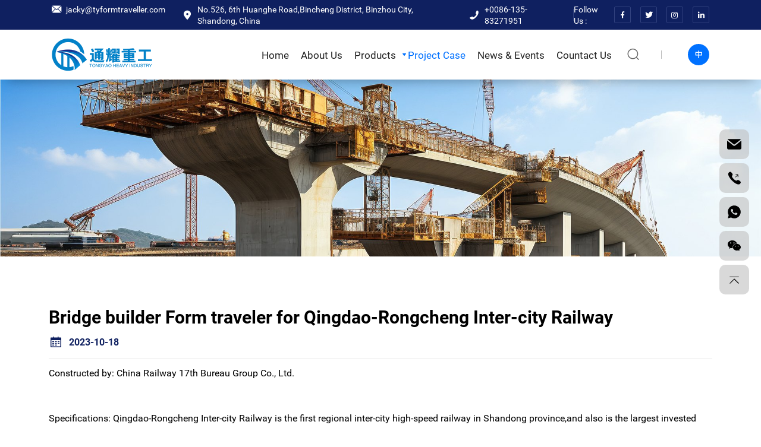

--- FILE ---
content_type: text/html; charset=utf-8
request_url: https://www.tyformtraveller.com/cantilever-forming-traveler-cantilever-construction-form-traveler-cast-in-place-segment-bridge-construction.html
body_size: 10562
content:
<!DOCTYPE html>
<html lang="en">

<head>
    <meta charset="UTF-8">
    <meta http-equiv="X-UA-Compatible" content="IE=edge">
    <meta name="viewport" content="width=device-width, initial-scale=1.0">

            <meta property="og:title" content="Bridge builder Form traveler for Qingdao-Rongcheng Inter-city Railway">
        <meta property="og:description" content="Bridge builder Form traveler for Qingdao-Rongcheng Inter-city Railway">
        <meta property="og:image" content="https://www.tyformtraveller.com/data/thumb/res/en/20231018/10-1_2661d41d.jpg_20231018165251_360x360.jpg">
    
            <title>Bridge builder Form traveler for Qingdao-Rongcheng Inter-city Railway</title>
        <meta name="keywords" content="Cantilever Forming Traveler Cantilever Construction-form Traveler Cast-in-place Segment Bridge Construction">
        <meta name="description" content="Bridge builder Form traveler for Qingdao-Rongcheng Inter-city Railway">
    
    <meta name="google-site-verification" content="NhuhQgfP87ejRLVdQhwqnmvH0bGC_11XHx_BFt9Skms" />
<!-- Messenger Chat plugin Code -->
    <div id="fb-root"></div>

    <!-- Your Chat plugin code -->
    <div id="fb-customer-chat" class="fb-customerchat">
    </div>

    <script>
      var chatbox = document.getElementById('fb-customer-chat');
      chatbox.setAttribute("page_id", "164677510058447");
      chatbox.setAttribute("attribution", "biz_inbox");
    </script>

    <!-- Your SDK code -->
    <script>
      window.fbAsyncInit = function() {
        FB.init({
          xfbml            : true,
          version          : 'v18.0'
        });
      };

      (function(d, s, id) {
        var js, fjs = d.getElementsByTagName(s)[0];
        if (d.getElementById(id)) return;
        js = d.createElement(s); js.id = id;
        js.src = 'https://connect.facebook.net/en_US/sdk/xfbml.customerchat.js';
        fjs.parentNode.insertBefore(js, fjs);
      }(document, 'script', 'facebook-jssdk'));
    </script>
<meta name="google-site-verification" content="Y-cfOXvtTEOXyXuXwsjXkgXslGcSKOXN0iW8vCfa_fU" />
            <link rel="canonical" href="https://www.tyformtraveller.com/cantilever-forming-traveler-cantilever-construction-form-traveler-cast-in-place-segment-bridge-construction.html">
    
    <link rel="stylesheet" href="//vhost-ln-s03-cdn.hcwebsite.com/bbaa0f75cad936cbf7114b0a3a3a466a/tpl/en_tyformtraveller/assets/npm/fluidplayer/fluidplayer.min.css?v=3ltExMKA">
    <link rel="stylesheet" href="//vhost-ln-s03-cdn.hcwebsite.com/bbaa0f75cad936cbf7114b0a3a3a466a/tpl/en_tyformtraveller/assets/app/css/iconfont.css?v=3ltExMKA">
    <link rel="stylesheet" href="//vhost-ln-s03-cdn.hcwebsite.com/bbaa0f75cad936cbf7114b0a3a3a466a/tpl/en_tyformtraveller/assets/app/css/animate.css?v=3ltExMKA">
    <link rel="stylesheet" href="//vhost-ln-s03-cdn.hcwebsite.com/bbaa0f75cad936cbf7114b0a3a3a466a/tpl/en_tyformtraveller/assets/npm/slick/slick.css?v=3ltExMKA">
    <link rel="stylesheet" href="//vhost-ln-s03-cdn.hcwebsite.com/bbaa0f75cad936cbf7114b0a3a3a466a/tpl/en_tyformtraveller/assets/app/css/swiper-bundle.min.css?v=3ltExMKA">
    <link rel="stylesheet" href="//vhost-ln-s03-cdn.hcwebsite.com/bbaa0f75cad936cbf7114b0a3a3a466a/tpl/en_tyformtraveller/assets/npm/jquery.fancybox/jquery.fancybox.min.css?v=3ltExMKA">
    <link rel="stylesheet" href="//vhost-ln-s03-cdn.hcwebsite.com/bbaa0f75cad936cbf7114b0a3a3a466a/tpl/en_tyformtraveller/assets/npm/bootstrap/v5/dist/css/bootstrap.min.css?v=3ltExMKA">
    <link rel="stylesheet" href="//vhost-ln-s03-cdn.hcwebsite.com/bbaa0f75cad936cbf7114b0a3a3a466a/tpl/en_tyformtraveller/assets/app/css/fonts.css?v=3ltExMKA">
    <link rel="stylesheet" href="//vhost-ln-s03-cdn.hcwebsite.com/bbaa0f75cad936cbf7114b0a3a3a466a/tpl/en_tyformtraveller/assets/app/css/custom-animate.css?v=3ltExMKA">
    <link rel="stylesheet" href="//vhost-ln-s03-cdn.hcwebsite.com/bbaa0f75cad936cbf7114b0a3a3a466a/tpl/en_tyformtraveller/assets/app/css/main.css?v=3ltExMKA">
    <script src="//vhost-ln-s03-cdn.hcwebsite.com/bbaa0f75cad936cbf7114b0a3a3a466a/tpl/en_tyformtraveller/assets/npm/jquery/dist/jquery.min.js?v=3ltExMKA"></script>
</head>

<body>



<div class="fszero">
          <h1>Bridge builder Form traveler for Qingdao-Rongcheng Inter-city Railway</h1>
    </div>

<div class="header">
    <div class="con1660">
        <div class="header-top">
            <div class="header-top-left">
                <div class="contact">
                    <ul>
                        <li>
                            <a href="mailto:jacky@tyformtraveller.com">
                                <div class="icon">
                                    <i class="iconfont icon-youxiang1"></i>
                                </div>
                                <span>jacky@tyformtraveller.com</span>
                            </a>
                        </li>
                        <li>
                            <a href="javascript:;">
                                <div class="icon">
                                    <i class="iconfont icon-dizhi_"></i>
                                </div>
                                <span>No.526, 6th Huanghe Road,Bincheng District, Binzhou City, Shandong, China</span>
                            </a>
                        </li>
                        <li>
                            <a href="tel:+0086-135-83271951">
                                <div class="icon">
                                    <i class="iconfont icon-dianhua"></i>
                                </div>
                                <span>+0086-135-83271951</span>
                            </a>
                        </li>
                    </ul>
                </div>
            </div>
            <div class="header-top-right">
                <div class="media">
                    <p>follow us :</p>
                    <ul>
                        <li>
                            <a href="https://www.facebook.com/profile.php?id=100010633544928&mibextid=ZbWKwL" target="_blank" rel="noreferrer noopener nofollow">
                                <div class="icon">
                                    <i class="iconfont icon-facebook"></i>
                                </div>
                            </a>
                        </li>
                        <li>
                            <a href="" target="_blank" rel="noreferrer noopener nofollow">
                                <div class="icon">
                                    <i class="iconfont icon-twitter"></i>
                                </div>
                            </a>
                        </li>
                        <li>
                            <a href="" target="_blank" rel="noreferrer noopener nofollow">
                                <div class="icon">
                                    <i class="iconfont icon-ins"></i>
                                </div>
                            </a>
                        </li>
                        <li>
                            <a href="https://www.linkedin.com/in/jacky-wang-06a36a10b" target="_blank" rel="noreferrer noopener nofollow">
                                <div class="icon">
                                    <i class="iconfont icon-linkedin"></i>
                                </div>
                            </a>
                        </li>
                    </ul>
                </div>
            </div>
        </div>
        <div class="header-bottom">
            <div class="header-bottom-left">
                <div class="logo">
                    <a href="/">
                        <img src="//vhost-ln-s03-cdn.hcwebsite.com/bbaa0f75cad936cbf7114b0a3a3a466a/res/en/20231011/logo_1fd80789.png?v=3ltExMKA" alt="Shandong TongYao Heavy Industry Technology Co., Ltd">
                    </a>
                </div>
            </div>
            <div class="header-bottom-right">
                <div class="menu" id="menu">
                    <ul>
                                                                                    <li>
                                    <a href="/" ><span>home</span></a>
                                </li>
                                                                                                                <li>
                                    <a href="/about.html" ><span>about us</span></a>
                                </li>
                                                                                                                <li>
                                    <a href="/product.html" >
                                        <span>products</span>
                                        <div class="icon">
                                            <i class="iconfont icon-xiajiantou-copy"></i>
                                        </div>
                                    </a>
                                    <div class="switch">
                                        <div>
                                            <span></span>
                                            <span></span>
                                        </div>
                                    </div>
                                    <ul>
                                                                                    <li>
                                                <a href="/product/form-traveller.html">Form traveller</a>
                                            </li>
                                                                                    <li>
                                                <a href="/product/pier-column-formwork.html">Pier column formwork</a>
                                            </li>
                                                                                    <li>
                                                <a href="/product/hydraulic-tunnel-formwork.html">Hydraulic Tunnel Formwork</a>
                                            </li>
                                                                                    <li>
                                                <a href="/product/precast-beam-formwork.html">Precast Beam Formwork</a>
                                            </li>
                                                                                    <li>
                                                <a href="/product/bailey-steel-bridge.html">Bailey Steel Bridge</a>
                                            </li>
                                                                                    <li>
                                                <a href="/product/larssen-steel-sheet-pile-support-steel-products.html">Larssen steel sheet pile support&Steel products</a>
                                            </li>
                                                                                    <li>
                                                <a href="/product/segment-launching-gantry-lg.html">Segment Launching Gantry（LG）</a>
                                            </li>
                                                                                    <li>
                                                <a href="/product/movable-scaffolding-system-mss.html">Movable Scaffolding System（MSS）</a>
                                            </li>
                                                                            </ul>
                                </li>
                                                                                                                <li>
                                    <a href="/projects-case.html" class="active"><span>project case</span></a>
                                </li>
                                                                                                                <li>
                                    <a href="/news.html" ><span>news & events</span></a>
                                </li>
                                                                                                                <li>
                                    <a href="/contact.html" ><span>countact us</span></a>
                                </li>
                                                                        </ul>
                </div>
                <div class="func">
                    <div class="searchbtn" id="searchboxopen">
                        <div class="icon">
                            <i class="iconfont icon-sousuo"></i>
                        </div>
                    </div>
                    <div class="googletanslate">
                        <div class="translate">
                            <div id="google_translate_element"></div>
                        </div>
                    </div>
                    <div class="language">
                        <a href="http://www.sdtyzg.com/">
                            <div class="icon">
                                <i class="iconfont icon-zhongwen"></i>
                            </div>
                        </a>
                    </div>
                    <div class="mobilenavBTN">
                        <div class="BTN">
                            <span></span>
                            <span></span>
                            <span></span>
                        </div>
                    </div>
                </div>
            </div>
        </div>
    </div>
</div>

    <div class="insidePageBanner">
        <div class="pic">
                            <img src="//vhost-ln-s03-cdn.hcwebsite.com/bbaa0f75cad936cbf7114b0a3a3a466a/data/thumb/res/en/20231027/52964afac54170ad.jpg_20231027140900_1920x0.jpg?v=3ltExMKA" alt="3(1)">
                    </div>
    </div>

<div class="box-top box-newsdetailMain">
    <div class="container">
        <div class="title wow fadeInDown">
            <h2>Bridge builder Form traveler for Qingdao-Rongcheng Inter-city Railway</h2>
            <div class="time">
                <svg t="1691136384755" class="icon" viewBox="0 0 1024 1024" version="1.1" xmlns="http://www.w3.org/2000/svg" p-id="1738" width="24" height="24">
                    <path d="M864 192H704v-64h-64v64H384v-64h-64v64H160c-17.6 0-32 14.4-32 32v640c0 17.6 14.4 32 32 32h704c17.6 0 32-14.4 32-32V224c0-17.6-14.4-32-32-32z m-32 640H192V384h640v448zM384 512H256v-64h128v64z m192 0H448v-64h128v64z m192 0H640v-64h128v64zM384 640H256v-64h128v64z m192 0H448v-64h128v64z m192 0H640v-64h128v64zM384 768H256v-64h128v64z m192 0H448v-64h128v64z" p-id="1739" fill="#0F2060"></path>
                </svg>
                <p>2023-10-18</p>
            </div>
        </div>
        <div class="main wow fadeInUp">
            <p><strong>Constructed by:&nbsp;</strong>China Railway 17th&nbsp;Bureau Group Co., Ltd. &nbsp;</p><p><br/></p><p><strong>Specifications:&nbsp;</strong>Qingdao-Rongcheng Inter-city Railway is the first regional inter-city high-speed railway in Shandong province,and also is the largest invested railway project of Shandong.The project locates in Shandong Peninsula, and connects Qingdao,Yantai and Weihai.The total length is 298.971km,and 164.696km of it is bridge construction.Total investment is 35.1billion yuan.The project was supposed to finised on June30,2014,and open to traffic by the end of 2014.</p><p><br/></p><p><strong>Product Used:&nbsp;</strong>Formtravelers</p><p><br/></p><p><strong>Solution: </strong>48+10+48m continuous beam,40+80+40 continuous beam and 32+48+32m continuous beam; length of #0 segment:18m, heaviest concrete weight:239.5T;</p><p><br/></p><p style="text-align: center;"><img src="//vhost-ln-s03-cdn.hcwebsite.com/bbaa0f75cad936cbf7114b0a3a3a466a/data/thumb/res/en/20231018/10_50d84078.jpg_20231018165208_1920x0.jpg?v=3ltExMKA" title="" alt="" width="800" height="614" border="0" vspace="0" style="width: 800px; height: 614px;"/></p>            <div class="sharegroup">
                <span class="txt">Share To</span>
                <div class="a2a_kit a2a_kit_size_32 a2a_default_style">
                    <a class="a2a_dd" href="https://www.addtoany.com/share"></a>
                    <a class="a2a_button_facebook"></a>
                    <a class="a2a_button_twitter"></a>
                    <a class="a2a_button_email"></a>
                    <a class="a2a_button_pinterest"></a>
                </div>
                <script async src="https://static.addtoany.com/menu/page.js"></script>
            </div>
        </div>
        <div class="realteDetail">
                                                    <div>
                    <div class="icon">
                        <svg width="9" height="15" viewBox="0 0 9 15" fill="none" xmlns="http://www.w3.org/2000/svg">
                            <path d="M7.46777 13.4444L0.999688 7.22222L7.46777 1" stroke="#fff" stroke-linecap="square" />
                        </svg>
                    </div>
                    <a class="wow fadeInLeft" data-wow-delay=".1s" href="/cantilever-form-traveller-supply-for-bridge-project.html"> Cantilever form traveller supply for South and North Long Mountain Towns Island Bridge Project</a>
                </div>
                                        <div>
                    <div class="icon">
                        <svg width="8" height="14" viewBox="0 0 8 14" fill="none" xmlns="http://www.w3.org/2000/svg">
                            <path d="M0.808594 13.2222L7.27668 6.99999L0.808594 0.777771" stroke="#fff" stroke-linecap="square" />
                        </svg>
                    </div>
                    <a class="wow fadeInLeft" data-wow-delay=".2s" href="/cantilever-forming-traveller-for-shangrao-station-reconstruction-and-expansion-project.html">Cantilever Forming traveller for Shangrao Station Reconstruction and Expansion Project</a>
                </div>
                    </div>
    </div>
</div>
<div class="footer">
    <div class="container">
        <div class="subscribe">
                        <div class="subscribe-l"> 
                <div class="tit">
                    <p>Subscribe To Our Email</p>
                </div>
                <div class="subtit">
                    <p>Welcome To Send Your Inquiry To Us!</p>
                </div>
            </div>
            <div class="subscribe-m">
                <div class="formbox">
                    <form class="form1">
                        <div class="inputGroup">
                            <input type="email" name="email" required>
                            <label for="">
                                <div class="icon">
                                    <i class="iconfont icon-youxiang1"></i>
                                </div>
                                <span>Please enter your email address</span>
                            </label>
                        </div>
                        <input type="hidden" name="title" value="邮件订阅" />
                        <input type="hidden" value="3.142.122.240" name="ip" />
                        <input type="hidden" name="id" value="bottomemail">
                        <input type="hidden" name="_spam" value="">
                        <button type="submit" class="hightlight send1">
                            <span>submit</span>
                            <div class="icon">
                                <i class="iconfont icon-fasongx"></i>
                            </div>
                        </button>
                    </form>
                </div>
            </div>
            <div class="subscribe-r">
                <div class="media">
                    <ul>
                        <li>
                            <a href="https://www.facebook.com/profile.php?id=100010633544928&mibextid=ZbWKwL" target="_blank" rel="nofollow noopener noreferrer">
                                <div class="icon">
                                    <i class="iconfont icon-facebook"></i>
                                </div>
                            </a>
                        </li>
                        <li>
                            <a href="" target="_blank" rel="nofollow noopener noreferrer">
                                <div class="icon">
                                    <i class="iconfont icon-twitter"></i>
                                </div>
                            </a>
                        </li>
                        <li>
                            <a href="" target="_blank" rel="nofollow noopener noreferrer">
                                <div class="icon">
                                    <i class="iconfont icon-ins"></i>
                                </div>
                            </a>
                        </li>
                        <li>
                            <a href="https://www.linkedin.com/in/jacky-wang-06a36a10b" target="_blank" rel="nofollow noopener noreferrer">
                                <div class="icon">
                                    <i class="iconfont icon-linkedin"></i>
                                </div>
                            </a>
                        </li>
                    </ul>
                </div>
            </div>
        </div>
        <div class="contact">
            <div class="logo">
                <a href="">
                    <img src="//vhost-ln-s03-cdn.hcwebsite.com/bbaa0f75cad936cbf7114b0a3a3a466a/res/en/20231011/logo-white_0c2180ce.png?v=3ltExMKA" alt="logo-white">
                </a>
            </div>
            <div class="contactList">
                <ul>
                    <li>
                        <div class="item">
                            <div class="tit">
                                <p>telephone</p>
                            </div>
                            <a href="tel:+0086-135-83271951">+0086-135-83271951</a>
                        </div>
                    </li>
                    <li>
                        <div class="item">
                            <div class="tit">
                                <p>What’sApp</p>
                            </div>
                            <a href="https://api.whatsapp.com/send?phone=008613583271951" target="_blank" rel="nofollow noopener noreferrer">+0086-135-83271951</a>
                        </div>
                    </li>
                    <li>
                        <div class="item">
                            <div class="tit">
                                <p>email</p>
                            </div>
                            <a href="mailto:jacky@tyformtraveller.com">jacky@tyformtraveller.com</a>
                        </div>
                    </li>
                    <li>
                        <div class="item address">
                            <div class="tit">
                                <p>address</p>
                            </div>
                            <a href="javascript:;">No.526, 6th Huanghe Road,Bincheng District, Binzhou City, Shandong, China</a>
                        </div>
                    </li>
                </ul>
            </div>
        </div>
        <div class="copyright">
            <p>
                Copyright © 2023 Shandong TongYao Heavy Industry Technology Co., Ltd All Rights Reserved.                                <a href="https://www.hicheng.net/" target="_blank" rel="noopener noreferrer">Powered by HiCheng</a>
                <script type="text/javascript">document.write(unescape("%3Cspan id='cnzz_stat_icon_1281309265'%3E%3C/span%3E%3Cscript src='https://s9.cnzz.com/z.js%3Fid%3D1281309265%26show%3Dpic' type='text/javascript'%3E%3C/script%3E"));</script>            </p>
            <div class="sitemap">
                <a href="/sitemap.html">sitemap</a>
            </div>
        </div>
    </div>
</div>

<div class="box-searchbox">
    <div class="container">
        <div class="close">
            <svg t="1684822927665" class="icon" viewBox="0 0 1024 1024" version="1.1" xmlns="http://www.w3.org/2000/svg" p-id="2552" width="40" height="40">
                <path d="M576 512l277.333333 277.333333-64 64-277.333333-277.333333L234.666667 853.333333 170.666667 789.333333l277.333333-277.333333L170.666667 234.666667 234.666667 170.666667l277.333333 277.333333L789.333333 170.666667 853.333333 234.666667 576 512z" fill="#fff" p-id="2553"></path>
            </svg>
        </div>
        <p>Start typing and press Enter to search</p>
        <form action="/product.html" method="get">
            <input type="text" name="keywords">
            <button type="submit">
                <svg width="25" height="25" viewBox="0 0 18 18" fill="none" xmlns="http://www.w3.org/2000/svg">
                    <g clip-path="url(#clip0_287_120)">
                        <path d="M17.172 16.4048L14.679 13.9118C17.28 10.7933 17.1158 6.10876 14.1998 3.19501C12.6968 1.69201 10.6988 0.864014 8.57477 0.864014C6.45077 0.864014 4.45277 1.69201 2.94977 3.19501C1.44677 4.69801 0.618774 6.69601 0.618774 8.82001C0.618774 10.9463 1.44677 12.9443 2.94977 14.4473C4.47752 15.9773 6.49802 16.785 8.56352 16.785C9.61427 16.785 10.6785 16.5758 11.6933 16.1438C12.0578 15.9885 12.2288 15.5678 12.0735 15.2055C11.9183 14.841 11.4998 14.67 11.1353 14.8253C8.67152 15.8738 5.85902 15.327 3.96677 13.4348C2.73377 12.2018 2.05427 10.566 2.05427 8.82226C2.05427 7.08076 2.73377 5.44276 3.96677 4.20976C5.19977 2.97676 6.83552 2.29726 8.57927 2.29726C10.323 2.29726 11.9565 2.97676 13.1895 4.20976C15.696 6.71626 15.7253 10.8248 13.257 13.365C13.2458 13.3785 13.2413 13.392 13.23 13.4055C13.2165 13.4168 13.2008 13.4213 13.1895 13.4348C13.1227 13.5013 13.0696 13.5803 13.0334 13.6674C12.9972 13.7545 12.9786 13.8478 12.9786 13.9421C12.9786 14.0364 12.9972 14.1298 13.0334 14.2169C13.0696 14.304 13.1227 14.383 13.1895 14.4495L16.1595 17.4195C16.299 17.559 16.4835 17.6288 16.6658 17.6288C16.8503 17.6288 17.0325 17.559 17.172 17.4195C17.451 17.1383 17.451 16.6838 17.172 16.4048Z" fill="#fff" />
                    </g>
                    <defs>
                        <clipPath id="clip0_287_120">
                            <rect width="18" height="18" fill="white" />
                        </clipPath>
                    </defs>
                </svg>
            </button>
        </form>
    </div>

</div>

<div class="online ">
    <ul> 
        <li class="onlineItem">
            <a href="mailto:jacky@tyformtraveller.com">
                <svg t="1690879896925" class="icon" viewBox="0 0 1024 1024" version="1.1" xmlns="http://www.w3.org/2000/svg" p-id="2386" width="26" height="26">
                    <path d="M953.344 190.4l-409.6 326.528a53.376 53.376 0 0 1-63.488 0l-409.6-326.528c14.976-12.8 33.984-19.84 53.696-19.712h775.296c20.608 0 39.36 7.424 53.696 19.712z m27.968 82.112v500.672c0 44.288-36.48 80.128-81.664 80.128H124.352c-45.12 0-81.664-35.84-81.664-80.128V272.512l405.76 323.52c35.072 27.968 92.096 27.904 127.104 0l405.76-323.52z" p-id="2387"></path>
                </svg>
            </a>
            <div class="detail">jacky@tyformtraveller.com</div>
        </li>
        <li class="onlineItem">
            <a href="tel:+0086-135-83271951">
                <svg t=" 1685347573098" class="icon" viewBox="0 0 1024 1024" version="1.1" xmlns="http://www.w3.org/2000/svg" p-id="11576" width="26" height="26">
                    <path d="M926.342144 849.004544c34.132992-59.40224 15.22688-105.025536-45.21984-150.674432-71.057408-53.664768-140.500992-89.761792-190.43328-31.939584 0 0-52.989952 63.081472-208.927744-84.535296-181.32992-172.8512-105.227264-234.155008-105.227264-234.155008 63.065088-63.401984 22.976512-110.700544-29.915136-182.334464-52.887552-71.632896-106.313728-94.30528-183.013376-32.697344C15.804416 251.394048 224.212992 530.164736 329.58464 638.56128l-0.004096 0.008192c0 0 160.234496 165.740544 261.066752 220.915712l53.941248 30.16192c77.366272 39.701504 164.267008 57.875456 225.446912 21.009408C870.035456 910.65856 899.526656 895.489024 926.342144 849.004544z" fill="#000" p-id="11577"></path>
                    <path d="M758.02624 269.44512 617.805824 269.44512c-10.227712 0-18.51904 8.291328-18.51904 18.51904s8.291328 18.51904 18.51904 18.51904l96.021504 0L586.5984 432.610304c-7.264256 7.200768-7.315456 18.926592-0.113664 26.189824 3.620864 3.652608 8.385536 5.481472 13.15328 5.481472 4.712448 0 9.42592-1.787904 13.036544-5.367808l126.83264-125.732864L739.5072 430.3872c0 10.227712 8.291328 18.51904 18.51904 18.51904s18.51904-8.291328 18.51904-18.51904L776.54528 287.96416C776.54528 277.736448 768.253952 269.44512 758.02624 269.44512z" fill="#000" p-id="11578"></path>
                </svg>
            </a>
            <div class="detail">+0086-135-83271951</div>
        </li>
        <li class="onlineItem">
            <a href="https://api.whatsapp.com/send?phone=008613583271951" target="_blank" rel="noreferrer noopener nofollow">
                <svg t="1690880307571" class="icon" viewBox="0 0 1024 1024" version="1.1" xmlns="http://www.w3.org/2000/svg" p-id="2540" width="26" height="26">
                    <path d="M85.504 938.666667l57.685333-211.968A424.704 424.704 0 0 1 85.333333 512C85.333333 276.352 276.352 85.333333 512 85.333333s426.666667 191.018667 426.666667 426.666667-191.018667 426.666667-426.666667 426.666667a424.704 424.704 0 0 1-214.613333-57.813334L85.504 938.666667zM358.016 311.808a41.002667 41.002667 0 0 0-15.829333 4.266667 55.168 55.168 0 0 0-12.544 9.728c-5.12 4.821333-8.021333 9.002667-11.136 13.056A116.437333 116.437333 0 0 0 294.4 410.453333c0.085333 20.906667 5.546667 41.258667 14.08 60.288 17.450667 38.485333 46.165333 79.232 84.096 116.992 9.130667 9.088 18.048 18.218667 27.648 26.709334a403.114667 403.114667 0 0 0 163.84 87.296l24.277333 3.712c7.893333 0.426667 15.786667-0.170667 23.722667-0.554667a84.906667 84.906667 0 0 0 35.541333-9.856 206.08 206.08 0 0 0 16.341334-9.386667s1.834667-1.194667 5.333333-3.84c5.76-4.266667 9.301333-7.296 14.08-12.288 3.541333-3.669333 6.613333-7.978667 8.96-12.885333 3.328-6.954667 6.656-20.224 8.021333-31.274667 1.024-8.448 0.725333-13.056 0.597334-15.914666-0.170667-4.565333-3.968-9.301333-8.106667-11.306667l-24.832-11.136s-37.12-16.170667-59.776-26.496a21.248 21.248 0 0 0-7.552-1.749333 20.565333 20.565333 0 0 0-16.128 5.418666v-0.085333c-0.213333 0-3.072 2.432-33.92 39.808a14.933333 14.933333 0 0 1-15.701333 5.546667 60.416 60.416 0 0 1-8.149334-2.816c-5.290667-2.218667-7.125333-3.072-10.752-4.650667l-0.213333-0.085333a256.426667 256.426667 0 0 1-66.986667-42.666667c-5.376-4.693333-10.368-9.813333-15.488-14.762667a268.629333 268.629333 0 0 1-43.52-54.101333l-2.517333-4.053333a39.381333 39.381333 0 0 1-4.352-8.746667c-1.621333-6.272 2.602667-11.306667 2.602667-11.306667s10.368-11.349333 15.189333-17.493333a186.88 186.88 0 0 0 11.221333-15.914667c5.034667-8.106667 6.613333-16.426667 3.968-22.869333-11.946667-29.184-24.32-58.24-37.034666-87.082667-2.517333-5.717333-9.984-9.813333-16.768-10.624-2.304-0.256-4.608-0.512-6.912-0.682666a144.426667 144.426667 0 0 0-17.194667 0.170666z" p-id="2541"></path>
                </svg>
            </a>
            <div class="detail">+0086-135-83271951</div>
        </li>
        <li class="onlineItem">
            <a href="javascript:;" target="_blank" rel="noreferrer noopener nofollow">
                <svg t="1695016654322" class="icon" viewBox="0 0 1024 1024" version="1.1" xmlns="http://www.w3.org/2000/svg" p-id="7385" width="26" height="26">
                    <path d="M664.250054 368.541681c10.015098 0 19.892049 0.732687 29.67281 1.795902-26.647917-122.810047-159.358451-214.077703-310.826188-214.077703-169.353083 0-308.085774 114.232694-308.085774 259.274068 0 83.708494 46.165436 152.460344 123.281791 205.78483l-30.80868 91.730191 107.688651-53.455469c38.558178 7.53665 69.459978 15.308661 107.924012 15.308661 9.66308 0 19.230993-0.470721 28.752858-1.225921-6.025227-20.36584-9.521864-41.723264-9.521864-63.862493C402.328693 476.632491 517.908058 368.541681 664.250054 368.541681zM498.62897 285.87389c23.200398 0 38.557154 15.120372 38.557154 38.061874 0 22.846334-15.356756 38.156018-38.557154 38.156018-23.107277 0-46.260603-15.309684-46.260603-38.156018C452.368366 300.994262 475.522716 285.87389 498.62897 285.87389zM283.016307 362.090758c-23.107277 0-46.402843-15.309684-46.402843-38.156018 0-22.941502 23.295566-38.061874 46.402843-38.061874 23.081695 0 38.46301 15.120372 38.46301 38.061874C321.479317 346.782098 306.098002 362.090758 283.016307 362.090758zM945.448458 606.151333c0-121.888048-123.258255-221.236753-261.683954-221.236753-146.57838 0-262.015505 99.348706-262.015505 221.236753 0 122.06508 115.437126 221.200938 262.015505 221.200938 30.66644 0 61.617359-7.609305 92.423993-15.262612l84.513836 45.786813-23.178909-76.17082C899.379213 735.776599 945.448458 674.90216 945.448458 606.151333zM598.803483 567.994292c-15.332197 0-30.807656-15.096836-30.807656-30.501688 0-15.190981 15.47546-30.477129 30.807656-30.477129 23.295566 0 38.558178 15.286148 38.558178 30.477129C637.361661 552.897456 622.099049 567.994292 598.803483 567.994292zM768.25071 567.994292c-15.213493 0-30.594809-15.096836-30.594809-30.501688 0-15.190981 15.381315-30.477129 30.594809-30.477129 23.107277 0 38.558178 15.286148 38.558178 30.477129C806.808888 552.897456 791.357987 567.994292 768.25071 567.994292z" fill="#000" p-id="7386"></path>
                </svg>
            </a>
            <div class="detail">
                <img src="//vhost-ln-s03-cdn.hcwebsite.com/bbaa0f75cad936cbf7114b0a3a3a466a/res/en/20231019/erweima_d3e21d3b.jpg?v=3ltExMKA" alt="erweima">
            </div>
        </li>
        <li class="goTop">
            <a>
                <svg t="1690880613140" class="icon" viewBox="0 0 1024 1024" version="1.1" xmlns="http://www.w3.org/2000/svg" p-id="2694" width="18" height="19">
                    <path d="M516.544 397.248a31.904 31.904 0 0 0-22.624 9.376L86.624 813.92a32 32 0 1 0 45.248 45.248l384.672-384.64 384.672 384.64a32 32 0 0 0 45.248-45.248L539.2 406.624a31.904 31.904 0 0 0-22.624-9.376zM96 192h832a32 32 0 0 1 0 64H96a32 32 0 1 1 0-64z" fill="#000000" p-id="2695"></path>
                </svg>
            </a>
        </li>
        <li class="onlineItem unfold ">
            <a>
                <svg t="1685348444187" class="icon" viewBox="0 0 1024 1024" version="1.1" xmlns="http://www.w3.org/2000/svg" p-id="7256" width="30" height="30">
                    <path d="M469.333333 469.333333V170.666667h85.333334v298.666666h298.666666v85.333334h-298.666666v298.666666h-85.333334v-298.666666H170.666667v-85.333334h298.666666z" fill="#ffffff" p-id="7257"></path>
                </svg>
            </a>
        </li>
    </ul>
</div>

<div class="fiveKeys">
    <ul>
        <li>
            <a href="tel:+0086-135-83271951">
                <svg t=" 1685347573098" class="icon" viewBox="0 0 1024 1024" version="1.1" xmlns="http://www.w3.org/2000/svg" p-id="11576" width="25" height="25">
                    <path d="M926.342144 849.004544c34.132992-59.40224 15.22688-105.025536-45.21984-150.674432-71.057408-53.664768-140.500992-89.761792-190.43328-31.939584 0 0-52.989952 63.081472-208.927744-84.535296-181.32992-172.8512-105.227264-234.155008-105.227264-234.155008 63.065088-63.401984 22.976512-110.700544-29.915136-182.334464-52.887552-71.632896-106.313728-94.30528-183.013376-32.697344C15.804416 251.394048 224.212992 530.164736 329.58464 638.56128l-0.004096 0.008192c0 0 160.234496 165.740544 261.066752 220.915712l53.941248 30.16192c77.366272 39.701504 164.267008 57.875456 225.446912 21.009408C870.035456 910.65856 899.526656 895.489024 926.342144 849.004544z" fill="#fff" p-id="11577"></path>
                    <path d="M758.02624 269.44512 617.805824 269.44512c-10.227712 0-18.51904 8.291328-18.51904 18.51904s8.291328 18.51904 18.51904 18.51904l96.021504 0L586.5984 432.610304c-7.264256 7.200768-7.315456 18.926592-0.113664 26.189824 3.620864 3.652608 8.385536 5.481472 13.15328 5.481472 4.712448 0 9.42592-1.787904 13.036544-5.367808l126.83264-125.732864L739.5072 430.3872c0 10.227712 8.291328 18.51904 18.51904 18.51904s18.51904-8.291328 18.51904-18.51904L776.54528 287.96416C776.54528 277.736448 768.253952 269.44512 758.02624 269.44512z" fill="#fff" p-id="11578"></path>
                </svg>
                <p>phone</p>
            </a>
        </li>
        <li>
            <a href="mailto:jacky@tyformtraveller.com">
                <svg t="1685347548817" class="icon" viewBox="0 0 1044 1024" version="1.1" xmlns="http://www.w3.org/2000/svg" p-id="9625" width="25" height="25">
                    <path d="M16.384 157.696q-11.264-8.192-14.336-13.312t-3.072-14.336l0-9.216q0-26.624 13.312-41.984t46.08-15.36l843.776 1.024q33.792 0 47.104 14.336t13.312 39.936l1.024 11.264q0 9.216-2.048 12.8t-16.384 14.848l-418.816 251.904q-10.24 4.096-25.088 11.264t-19.968 8.192q-6.144 0-18.432-5.632t-27.648-14.848zM646.144 572.416q-21.504 0-34.816 9.216t-20.992 23.552-10.24 32.256-2.56 34.304l0 71.68 0 12.288q0 6.144 1.024 11.264l-141.312 0q-72.704 0-136.192-0.512t-111.616-0.512l-70.656 0q-36.864 0-60.416-9.728t-36.864-25.088-18.432-35.328-5.12-41.472l0-378.88q0-21.504 10.24-27.136t25.6 5.632q5.12 3.072 18.432 11.776t31.744 19.968 38.4 24.064 37.888 24.064 30.72 19.456 16.896 10.24q14.336 9.216 16.384 23.04t-3.072 24.064q-4.096 10.24-12.288 26.624t-17.408 33.28-17.92 32.256-11.776 23.552q-5.12 14.336 2.048 19.456t22.528-4.096q3.072-2.048 16.896-15.872t29.184-30.72 29.184-31.744 18.944-17.92q9.216-8.192 24.064-11.776t26.112 2.56q7.168 4.096 19.456 12.288t27.136 17.92 30.208 19.968l27.648 18.432q12.288 8.192 26.112 10.24t26.624 1.024 23.04-4.608 15.36-6.656 19.456-11.776 31.232-18.944 31.744-19.456 22.016-13.312l129.024-79.872q2.048-1.024 12.8-8.192t26.624-17.408 34.816-22.528 35.84-23.04 31.232-19.968 20.48-13.312q19.456-12.288 30.208-9.728t10.752 16.896l0 266.24q-28.672-23.552-55.808-44.032t-49.664-34.816q-22.528-15.36-39.424-10.752t-27.648 19.968-16.384 35.84-5.632 36.864q0 11.264-0.512 18.432t-0.512 12.288q-1.024 5.12-1.024 8.192l-15.36 0-104.448 0zM1028.096 679.936q13.312 10.24 13.824 28.672t-10.752 26.624q-15.36 12.288-35.84 29.184t-42.496 34.304-43.008 34.816-38.4 30.72q-21.504 17.408-30.208 18.432t-8.704-26.624l0-46.08q0-17.408-8.704-28.672t-23.04-11.264l-118.784 0q-14.336 0-28.16-10.24t-13.824-26.624l0-52.224q0-28.672 9.216-34.816t32.768-6.144l20.48 0q9.216 0 20.992 0.512t28.16 0.512l43.008 0q20.48 0 29.184-7.168t8.704-25.6l0-45.056q0-18.432 6.144-23.552t22.528 8.192q16.384 12.288 37.888 29.696t44.544 35.328 45.056 35.84 39.424 31.232z" p-id="9626" fill="#ffffff"></path>
                </svg>
                <p>mail</p>
            </a>
        </li>
        <li>
            <a href="https://api.whatsapp.com/send?phone=008613583271951" target="_blank" rel="nofollow noreferrer noopener">
                <svg t="1695016625242" class="icon" viewBox="0 0 1024 1024" version="1.1" xmlns="http://www.w3.org/2000/svg" p-id="5283" width="25" height="25">
                    <path d="M512 85.333333a426.666667 426.666667 0 0 0-345.6 676.693334L128 878.933333a20.906667 20.906667 0 0 0 5.12 21.76 21.76 21.76 0 0 0 21.76 5.546667l121.6-39.253333A426.666667 426.666667 0 1 0 512 85.333333z m248.32 602.453334a119.893333 119.893333 0 0 1-85.333333 60.16c-22.186667 4.693333-51.626667 8.533333-149.333334-32a530.346667 530.346667 0 0 1-213.333333-187.733334 242.773333 242.773333 0 0 1-50.773333-128 136.96 136.96 0 0 1 42.666666-104.106666 63.573333 63.573333 0 0 1 42.666667-15.36h14.08c12.373333 0 18.773333 0 27.306667 20.906666s34.986667 85.333333 37.973333 92.16a24.32 24.32 0 0 1 2.133333 23.04 78.933333 78.933333 0 0 1-14.08 19.626667c-5.973333 7.253333-12.373333 12.8-18.346666 20.48a20.053333 20.053333 0 0 0-5.12 26.88 381.44 381.44 0 0 0 69.12 85.333333 313.173333 313.173333 0 0 0 100.266666 61.866667 26.453333 26.453333 0 0 0 29.866667-4.693333 426.666667 426.666667 0 0 0 33.28-42.666667 23.893333 23.893333 0 0 1 30.72-8.96c11.52 3.84 72.533333 34.133333 85.333333 40.106667s20.906667 9.386667 23.893334 14.506666a106.666667 106.666667 0 0 1-2.986667 58.453334z" p-id="5284" fill="#ffffff"></path>
                </svg>
                <p>WhatsApp</p>
            </a>
        </li>
        <li>
            <a href="javascript:;">
                <svg t="1695016654322" class="icon" viewBox="0 0 1024 1024" version="1.1" xmlns="http://www.w3.org/2000/svg" p-id="7385" width="25" height="25">
                    <path d="M664.250054 368.541681c10.015098 0 19.892049 0.732687 29.67281 1.795902-26.647917-122.810047-159.358451-214.077703-310.826188-214.077703-169.353083 0-308.085774 114.232694-308.085774 259.274068 0 83.708494 46.165436 152.460344 123.281791 205.78483l-30.80868 91.730191 107.688651-53.455469c38.558178 7.53665 69.459978 15.308661 107.924012 15.308661 9.66308 0 19.230993-0.470721 28.752858-1.225921-6.025227-20.36584-9.521864-41.723264-9.521864-63.862493C402.328693 476.632491 517.908058 368.541681 664.250054 368.541681zM498.62897 285.87389c23.200398 0 38.557154 15.120372 38.557154 38.061874 0 22.846334-15.356756 38.156018-38.557154 38.156018-23.107277 0-46.260603-15.309684-46.260603-38.156018C452.368366 300.994262 475.522716 285.87389 498.62897 285.87389zM283.016307 362.090758c-23.107277 0-46.402843-15.309684-46.402843-38.156018 0-22.941502 23.295566-38.061874 46.402843-38.061874 23.081695 0 38.46301 15.120372 38.46301 38.061874C321.479317 346.782098 306.098002 362.090758 283.016307 362.090758zM945.448458 606.151333c0-121.888048-123.258255-221.236753-261.683954-221.236753-146.57838 0-262.015505 99.348706-262.015505 221.236753 0 122.06508 115.437126 221.200938 262.015505 221.200938 30.66644 0 61.617359-7.609305 92.423993-15.262612l84.513836 45.786813-23.178909-76.17082C899.379213 735.776599 945.448458 674.90216 945.448458 606.151333zM598.803483 567.994292c-15.332197 0-30.807656-15.096836-30.807656-30.501688 0-15.190981 15.47546-30.477129 30.807656-30.477129 23.295566 0 38.558178 15.286148 38.558178 30.477129C637.361661 552.897456 622.099049 567.994292 598.803483 567.994292zM768.25071 567.994292c-15.213493 0-30.594809-15.096836-30.594809-30.501688 0-15.190981 15.381315-30.477129 30.594809-30.477129 23.107277 0 38.558178 15.286148 38.558178 30.477129C806.808888 552.897456 791.357987 567.994292 768.25071 567.994292z" fill="#ffffff" p-id="7386"></path>
                </svg>
                <p>wechat</p>
            </a>
            <div class="QrcodePic">
                <img src="//vhost-ln-s03-cdn.hcwebsite.com/bbaa0f75cad936cbf7114b0a3a3a466a/res/en/20231019/erweima_d3e21d3b.jpg?v=3ltExMKA" alt="erweima">
            </div>
        </li>
        <li>
            <a class="goTop">
                <svg t="1685347450452" class="icon" viewBox="0 0 1024 1024" version="1.1" xmlns="http://www.w3.org/2000/svg" p-id="5607" width="25" height="25">
                    <path d="M614.9 402.6V692c0 14.3-11.6 25.9-25.9 25.9H433.4c-14.3 0-25.9-11.6-25.9-25.9V402.6H262c-14.3 0-25.9-11.7-25.9-26 0-6.8 2.7-13.3 7.4-18.1L492.7 106c10.1-10.2 26.5-10.3 36.7-0.3l0.3 0.3 249.2 252.5c10 10.2 9.9 26.7-0.4 36.7-4.8 4.7-11.3 7.4-18.1 7.4H614.9zM123 823.1h778.1c14.3 0 25.9 11.6 25.9 25.9v53.2c0 14.3-11.6 25.9-25.9 25.9H123c-14.3 0-25.9-11.6-25.9-25.9V849c0-14.3 11.6-25.9 25.9-25.9z" p-id="5608" fill="#ffffff"></path>
                </svg>
                <p>gotop</p>
            </a>
        </li>
    </ul>
</div>

<script type="text/javascript">
    function googleTranslateElementInit() {
        new google.translate.TranslateElement({
            includedLanguages: 'en,zh-CN,zh-TW,cs,da,nl,fr,de,el,iw,hu,ga,it,ja,ko,pt,ro,ru,es,th,vi',
            autoDisplay: true,
            layout: google.translate.TranslateElement.InlineLayout.SIMPLE
        }, 'google_translate_element');
    }
</script>
<script src="https://translate.google.com/translate_a/element.js?cb=googleTranslateElementInit" async></script>
<script src="//vhost-ln-s03-cdn.hcwebsite.com/bbaa0f75cad936cbf7114b0a3a3a466a/tpl/en_tyformtraveller/assets/plugins/hc-scroll.js?v=3ltExMKA"></script>
<script src="//vhost-ln-s03-cdn.hcwebsite.com/bbaa0f75cad936cbf7114b0a3a3a466a/tpl/en_tyformtraveller/assets/npm/fluidplayer/fluidplayer.min.js?v=3ltExMKA"></script>
<script src="//vhost-ln-s03-cdn.hcwebsite.com/bbaa0f75cad936cbf7114b0a3a3a466a/tpl/en_tyformtraveller/assets/plugins/wow.js?v=3ltExMKA"></script>
<script src="//vhost-ln-s03-cdn.hcwebsite.com/bbaa0f75cad936cbf7114b0a3a3a466a/tpl/en_tyformtraveller/assets/plugins/hc-sticky.min.js?v=3ltExMKA"></script>
<script src="//vhost-ln-s03-cdn.hcwebsite.com/bbaa0f75cad936cbf7114b0a3a3a466a/tpl/en_tyformtraveller/assets/plugins/jquery.countup.min.js?v=3ltExMKA"></script>
<script src="//vhost-ln-s03-cdn.hcwebsite.com/bbaa0f75cad936cbf7114b0a3a3a466a/tpl/en_tyformtraveller/assets/npm/slick/slick1.9.js?v=3ltExMKA"></script>
<script src="//vhost-ln-s03-cdn.hcwebsite.com/bbaa0f75cad936cbf7114b0a3a3a466a/tpl/en_tyformtraveller/assets/plugins/swiper-bundle.min.js?v=3ltExMKA"></script>
<script src="//vhost-ln-s03-cdn.hcwebsite.com/bbaa0f75cad936cbf7114b0a3a3a466a/tpl/en_tyformtraveller/assets/npm/jquery.fancybox/jquery.fancybox.min.js?v=3ltExMKA"> </script>
<script src="//vhost-ln-s03-cdn.hcwebsite.com/bbaa0f75cad936cbf7114b0a3a3a466a/tpl/en_tyformtraveller/assets/npm/jquery.lazyload/jquery.lazyload.min.js?v=3ltExMKA"></script>
<script src="//vhost-ln-s03-cdn.hcwebsite.com/bbaa0f75cad936cbf7114b0a3a3a466a/tpl/en_tyformtraveller/assets/scripts/main.js?v=3ltExMKA"></script>
<script src="//vhost-ln-s03-cdn.hcwebsite.com/bbaa0f75cad936cbf7114b0a3a3a466a/tpl/en_tyformtraveller/assets/scripts/liuyan.js?v=3ltExMKA"></script>
</body>
</html>

--- FILE ---
content_type: text/css
request_url: https://vhost-ln-s03-cdn.hcwebsite.com/bbaa0f75cad936cbf7114b0a3a3a466a/tpl/en_tyformtraveller/assets/app/css/iconfont.css?v=3ltExMKA
body_size: 597
content:
@font-face {
  font-family: "iconfont"; /* Project id 4249264 */
  src: url('iconfont.woff2?t=1695094455738') format('woff2'),
       url('iconfont.woff?t=1695094455738') format('woff'),
       url('iconfont.ttf?t=1695094455738') format('truetype');
}

.iconfont {
  font-family: "iconfont" !important;
  font-size: 16px;
  font-style: normal;
  -webkit-font-smoothing: antialiased;
  -moz-osx-font-smoothing: grayscale;
}

.icon-shangjiantou-copy-copy:before {
  content: "\eb70";
}

.icon-31shouyexuanzhong:before {
  content: "\e600";
}

.icon-dianhua:before {
  content: "\e62c";
}

.icon-sousuo:before {
  content: "\e636";
}

.icon-linkedin:before {
  content: "\e768";
}

.icon-facebook:before {
  content: "\e620";
}

.icon-jiantou4:before {
  content: "\e606";
}

.icon-twitter:before {
  content: "\e60a";
}

.icon-yijin12-zaixianzixun:before {
  content: "\e60d";
}

.icon-shipinbofang:before {
  content: "\e689";
}

.icon-shangjiantou:before {
  content: "\eb6d";
}

.icon-fasongx:before {
  content: "\e605";
}

.icon-jiantou4-copy-copy:before {
  content: "\eb72";
}

.icon-fuwu:before {
  content: "\e622";
}

.icon-jingyan:before {
  content: "\e602";
}

.icon-daohangdizhi:before {
  content: "\e65e";
}

.icon-arrowleft:before {
  content: "\e603";
}

.icon-zixun:before {
  content: "\e616";
}

.icon-jianhao-:before {
  content: "\e607";
}

.icon-yingguo:before {
  content: "\e608";
}

.icon-dizhi_:before {
  content: "\e66d";
}

.icon-zhongwen:before {
  content: "\e6c8";
}

.icon-dianhua-copy:before {
  content: "\e604";
}

.icon--:before {
  content: "\e624";
}

.icon-youxiang1:before {
  content: "\e62f";
}

.icon-xiaoxi:before {
  content: "\e66c";
}

.icon-plus-circle-fill:before {
  content: "\e70b";
}

.icon-xingxing:before {
  content: "\e625";
}

.icon-ditu1:before {
  content: "\e609";
}

.icon-ins:before {
  content: "\e664";
}

.icon-jingyan1:before {
  content: "\e633";
}

.icon-24_fayanduihualiuyan:before {
  content: "\e676";
}

.icon-whatsapp:before {
  content: "\e8ec";
}

.icon-zhuanyeceping:before {
  content: "\e6a0";
}

.icon-Star:before {
  content: "\e619";
}

.icon-menu_zdry:before {
  content: "\e656";
}

.icon-ditu:before {
  content: "\e762";
}

.icon-zhiliangtongji:before {
  content: "\e655";
}

.icon-youxiang:before {
  content: "\e611";
}

.icon-a-1Frenyuanyonghu:before {
  content: "\e694";
}

.icon-fuzhuxian1:before {
  content: "\e601";
}

.icon-youjian-mianxing:before {
  content: "\e8fe";
}

.icon-wentifankui:before {
  content: "\e6d5";
}

.icon-a-gongchang1:before {
  content: "\eb35";
}

.icon-loudongguankong-1:before {
  content: "\e681";
}

.icon-jiantou4-copy:before {
  content: "\eb71";
}

.icon-shangjiantou-copy:before {
  content: "\eb6f";
}

.icon-xiajiantou-copy:before {
  content: "\eb6e";
}



--- FILE ---
content_type: text/css
request_url: https://vhost-ln-s03-cdn.hcwebsite.com/bbaa0f75cad936cbf7114b0a3a3a466a/tpl/en_tyformtraveller/assets/app/css/fonts.css?v=3ltExMKA
body_size: 835
content:
@font-face {
    font-family: 'Roboto';
    src: url('../fonts/Roboto-Regular.eot');
    src: local('Roboto'), local('Roboto-Regular'),
        url('../fonts/Roboto-Regular.eot?#iefix') format('embedded-opentype'),
        url('../fonts/Roboto-Regular.woff2') format('woff2'),
        url('../fonts/Roboto-Regular.woff') format('woff'),
        url('../fonts/Roboto-Regular.ttf') format('truetype'),
        url('../fonts/Roboto-Regular.svg#Roboto-Regular') format('svg');
    font-weight: normal;
    font-style: normal;
    font-display: swap;
}

@font-face {
    font-family: 'Roboto';
    src: url('../fonts/Roboto-Medium.eot');
    src: local('Roboto Medium'), local('Roboto-Medium'),
        url('../fonts/Roboto-Medium.eot?#iefix') format('embedded-opentype'),
        url('../fonts/Roboto-Medium.woff2') format('woff2'),
        url('../fonts/Roboto-Medium.woff') format('woff'),
        url('../fonts/Roboto-Medium.ttf') format('truetype'),
        url('../fonts/Roboto-Medium.svg#Roboto-Medium') format('svg');
    font-weight: 500;
    font-style: normal;
    font-display: swap;
}

@font-face {
    font-family: 'Roboto';
    src: url('../fonts/Roboto-MediumItalic.eot');
    src: local('Roboto Medium Italic'), local('Roboto-MediumItalic'),
        url('../fonts/Roboto-MediumItalic.eot?#iefix') format('embedded-opentype'),
        url('../fonts/Roboto-MediumItalic.woff2') format('woff2'),
        url('../fonts/Roboto-MediumItalic.woff') format('woff'),
        url('../fonts/Roboto-MediumItalic.ttf') format('truetype'),
        url('../fonts/Roboto-MediumItalic.svg#Roboto-MediumItalic') format('svg');
    font-weight: 500;
    font-style: italic;
    font-display: swap;
}

@font-face {
    font-family: 'Roboto';
    src: url('../fonts/Roboto-Black.eot');
    src: local('Roboto Black'), local('Roboto-Black'),
        url('../fonts/Roboto-Black.eot?#iefix') format('embedded-opentype'),
        url('../fonts/Roboto-Black.woff2') format('woff2'),
        url('../fonts/Roboto-Black.woff') format('woff'),
        url('../fonts/Roboto-Black.ttf') format('truetype'),
        url('../fonts/Roboto-Black.svg#Roboto-Black') format('svg');
    font-weight: 900;
    font-style: normal;
    font-display: swap;
}

@font-face {
    font-family: 'Roboto';
    src: url('../fonts/Roboto-Thin.eot');
    src: local('Roboto Thin'), local('Roboto-Thin'),
        url('../fonts/Roboto-Thin.eot?#iefix') format('embedded-opentype'),
        url('../fonts/Roboto-Thin.woff2') format('woff2'),
        url('../fonts/Roboto-Thin.woff') format('woff'),
        url('../fonts/Roboto-Thin.ttf') format('truetype'),
        url('../fonts/Roboto-Thin.svg#Roboto-Thin') format('svg');
    font-weight: 100;
    font-style: normal;
    font-display: swap;
}

@font-face {
    font-family: 'Roboto';
    src: url('../fonts/Roboto-ThinItalic.eot');
    src: local('Roboto Thin Italic'), local('Roboto-ThinItalic'),
        url('../fonts/Roboto-ThinItalic.eot?#iefix') format('embedded-opentype'),
        url('../fonts/Roboto-ThinItalic.woff2') format('woff2'),
        url('../fonts/Roboto-ThinItalic.woff') format('woff'),
        url('../fonts/Roboto-ThinItalic.ttf') format('truetype'),
        url('../fonts/Roboto-ThinItalic.svg#Roboto-ThinItalic') format('svg');
    font-weight: 100;
    font-style: italic;
    font-display: swap;
}

@font-face {
    font-family: 'Roboto';
    src: url('../fonts/Roboto-BlackItalic.eot');
    src: local('Roboto Black Italic'), local('Roboto-BlackItalic'),
        url('../fonts/Roboto-BlackItalic.eot?#iefix') format('embedded-opentype'),
        url('../fonts/Roboto-BlackItalic.woff2') format('woff2'),
        url('../fonts/Roboto-BlackItalic.woff') format('woff'),
        url('../fonts/Roboto-BlackItalic.ttf') format('truetype'),
        url('../fonts/Roboto-BlackItalic.svg#Roboto-BlackItalic') format('svg');
    font-weight: 900;
    font-style: italic;
    font-display: swap;
}

@font-face {
    font-family: 'Roboto';
    src: url('../fonts/Roboto-BoldItalic.eot');
    src: local('Roboto Bold Italic'), local('Roboto-BoldItalic'),
        url('../fonts/Roboto-BoldItalic.eot?#iefix') format('embedded-opentype'),
        url('../fonts/Roboto-BoldItalic.woff2') format('woff2'),
        url('../fonts/Roboto-BoldItalic.woff') format('woff'),
        url('../fonts/Roboto-BoldItalic.ttf') format('truetype'),
        url('../fonts/Roboto-BoldItalic.svg#Roboto-BoldItalic') format('svg');
    font-weight: bold;
    font-style: italic;
    font-display: swap;
}

@font-face {
    font-family: 'Roboto Condensed';
    src: url('../fonts/RobotoCondensed-Italic.eot');
    src: local('Roboto Condensed Italic'), local('RobotoCondensed-Italic'),
        url('../fonts/RobotoCondensed-Italic.eot?#iefix') format('embedded-opentype'),
        url('../fonts/RobotoCondensed-Italic.woff2') format('woff2'),
        url('../fonts/RobotoCondensed-Italic.woff') format('woff'),
        url('../fonts/RobotoCondensed-Italic.ttf') format('truetype'),
        url('../fonts/RobotoCondensed-Italic.svg#RobotoCondensed-Italic') format('svg');
    font-weight: normal;
    font-style: italic;
    font-display: swap;
}

@font-face {
    font-family: 'Roboto';
    src: url('../fonts/Roboto-Bold.eot');
    src: local('Roboto Bold'), local('Roboto-Bold'),
        url('../fonts/Roboto-Bold.eot?#iefix') format('embedded-opentype'),
        url('../fonts/Roboto-Bold.woff2') format('woff2'),
        url('../fonts/Roboto-Bold.woff') format('woff'),
        url('../fonts/Roboto-Bold.ttf') format('truetype'),
        url('../fonts/Roboto-Bold.svg#Roboto-Bold') format('svg');
    font-weight: bold;
    font-style: normal;
    font-display: swap;
}

@font-face {
    font-family: 'Roboto Condensed';
    src: url('../fonts/RobotoCondensed-Bold.eot');
    src: local('Roboto Condensed Bold'), local('RobotoCondensed-Bold'),
        url('../fonts/RobotoCondensed-Bold.eot?#iefix') format('embedded-opentype'),
        url('../fonts/RobotoCondensed-Bold.woff2') format('woff2'),
        url('../fonts/RobotoCondensed-Bold.woff') format('woff'),
        url('../fonts/RobotoCondensed-Bold.ttf') format('truetype'),
        url('../fonts/RobotoCondensed-Bold.svg#RobotoCondensed-Bold') format('svg');
    font-weight: bold;
    font-style: normal;
    font-display: swap;
}

@font-face {
    font-family: 'Roboto Condensed';
    src: url('../fonts/RobotoCondensed-BoldItalic.eot');
    src: local('Roboto Condensed Bold Italic'), local('RobotoCondensed-BoldItalic'),
        url('../fonts/RobotoCondensed-BoldItalic.eot?#iefix') format('embedded-opentype'),
        url('../fonts/RobotoCondensed-BoldItalic.woff2') format('woff2'),
        url('../fonts/RobotoCondensed-BoldItalic.woff') format('woff'),
        url('../fonts/RobotoCondensed-BoldItalic.ttf') format('truetype'),
        url('../fonts/RobotoCondensed-BoldItalic.svg#RobotoCondensed-BoldItalic') format('svg');
    font-weight: bold;
    font-style: italic;
    font-display: swap;
}

@font-face {
    font-family: 'Roboto Condensed';
    src: url('../fonts/RobotoCondensed-LightItalic.eot');
    src: local('Roboto Condensed Light Italic'), local('RobotoCondensed-LightItalic'),
        url('../fonts/RobotoCondensed-LightItalic.eot?#iefix') format('embedded-opentype'),
        url('../fonts/RobotoCondensed-LightItalic.woff2') format('woff2'),
        url('../fonts/RobotoCondensed-LightItalic.woff') format('woff'),
        url('../fonts/RobotoCondensed-LightItalic.ttf') format('truetype'),
        url('../fonts/RobotoCondensed-LightItalic.svg#RobotoCondensed-LightItalic') format('svg');
    font-weight: 300;
    font-style: italic;
    font-display: swap;
}

@font-face {
    font-family: 'Roboto';
    src: url('../fonts/Roboto-Italic.eot');
    src: local('Roboto Italic'), local('Roboto-Italic'),
        url('../fonts/Roboto-Italic.eot?#iefix') format('embedded-opentype'),
        url('../fonts/Roboto-Italic.woff2') format('woff2'),
        url('../fonts/Roboto-Italic.woff') format('woff'),
        url('../fonts/Roboto-Italic.ttf') format('truetype'),
        url('../fonts/Roboto-Italic.svg#Roboto-Italic') format('svg');
    font-weight: normal;
    font-style: italic;
    font-display: swap;
}

@font-face {
    font-family: 'Roboto';
    src: url('../fonts/Roboto-Light.eot');
    src: local('Roboto Light'), local('Roboto-Light'),
        url('../fonts/Roboto-Light.eot?#iefix') format('embedded-opentype'),
        url('../fonts/Roboto-Light.woff2') format('woff2'),
        url('../fonts/Roboto-Light.woff') format('woff'),
        url('../fonts/Roboto-Light.ttf') format('truetype'),
        url('../fonts/Roboto-Light.svg#Roboto-Light') format('svg');
    font-weight: 300;
    font-style: normal;
    font-display: swap;
}

@font-face {
    font-family: 'Roboto Condensed';
    src: url('../fonts/RobotoCondensed-Light.eot');
    src: local('Roboto Condensed Light'), local('RobotoCondensed-Light'),
        url('../fonts/RobotoCondensed-Light.eot?#iefix') format('embedded-opentype'),
        url('../fonts/RobotoCondensed-Light.woff2') format('woff2'),
        url('../fonts/RobotoCondensed-Light.woff') format('woff'),
        url('../fonts/RobotoCondensed-Light.ttf') format('truetype'),
        url('../fonts/RobotoCondensed-Light.svg#RobotoCondensed-Light') format('svg');
    font-weight: 300;
    font-style: normal;
    font-display: swap;
}

@font-face {
    font-family: 'Roboto';
    src: url('../fonts/Roboto-LightItalic.eot');
    src: local('Roboto Light Italic'), local('Roboto-LightItalic'),
        url('../fonts/Roboto-LightItalic.eot?#iefix') format('embedded-opentype'),
        url('../fonts/Roboto-LightItalic.woff2') format('woff2'),
        url('../fonts/Roboto-LightItalic.woff') format('woff'),
        url('../fonts/Roboto-LightItalic.ttf') format('truetype'),
        url('../fonts/Roboto-LightItalic.svg#Roboto-LightItalic') format('svg');
    font-weight: 300;
    font-style: italic;
    font-display: swap;
}

@font-face {
    font-family: 'Roboto Condensed';
    src: url('../fonts/RobotoCondensed-Regular.eot');
    src: local('Roboto Condensed'), local('RobotoCondensed-Regular'),
        url('../fonts/RobotoCondensed-Regular.eot?#iefix') format('embedded-opentype'),
        url('../fonts/RobotoCondensed-Regular.woff2') format('woff2'),
        url('../fonts/RobotoCondensed-Regular.woff') format('woff'),
        url('../fonts/RobotoCondensed-Regular.ttf') format('truetype'),
        url('../fonts/RobotoCondensed-Regular.svg#RobotoCondensed-Regular') format('svg');
    font-weight: normal;
    font-style: normal;
    font-display: swap;
}

@font-face {
    font-family: 'Burgues Script';
    src: url('../fonts/BurguesScript.eot');
    src: local('Burgues Script'), local('BurguesScript'),
        url('../fonts/BurguesScript.eot?#iefix') format('embedded-opentype'),
        url('../fonts/BurguesScript.woff2') format('woff2'),
        url('../fonts/BurguesScript.woff') format('woff'),
        url('../fonts/BurguesScript.ttf') format('truetype'),
        url('../fonts/BurguesScript.svg#BurguesScript') format('svg');
    font-weight: normal;
    font-style: normal;
    font-display: swap;
}

@font-face {
    font-family: 'Impact';
    src: url('../fonts/Impact.eot');
    src: local('Impact'),
        url('../fonts/Impact.eot?#iefix') format('embedded-opentype'),
        url('../fonts/Impact.woff2') format('woff2'),
        url('../fonts/Impact.woff') format('woff'),
        url('../fonts/Impact.ttf') format('truetype'),
        url('../fonts/Impact.svg#Impact') format('svg');
    font-weight: normal;
    font-style: normal;
    font-display: swap;
}

--- FILE ---
content_type: text/css
request_url: https://vhost-ln-s03-cdn.hcwebsite.com/bbaa0f75cad936cbf7114b0a3a3a466a/tpl/en_tyformtraveller/assets/app/css/main.css?v=3ltExMKA
body_size: 15903
content:
body,
div,
dl,
dt,
dd,
ul,
ol,
li,
h1,
h2,
h3,
h4,
h5,
h6,
pre,
code,
form,
fieldset,
legend,
input,
button,
textarea,
p,
blockquote,
th,
td {
  margin: 0;
  padding: 0;
}
body {
  background: #fff;
  color: #555;
  font-size: 14px;
  font-family: Verdana, Arial, Helvetica, sans-serif;
}
td,
th,
caption {
  font-size: 14px;
}
h1,
h2,
h3,
h4,
h5,
h6 {
  font-weight: normal;
  font-size: 100%;
}
address,
caption,
cite,
code,
dfn,
em,
strong,
th,
var {
  font-style: normal;
  font-weight: normal;
}
a {
  color: #222;
  text-decoration: none;
}
a:hover {
  text-decoration: unset;
}
img {
  border: none;
}
ol,
ul,
li {
  list-style: none;
}
input,
textarea,
select,
button {
  outline: unset;
  border: unset;
  font: 14px Verdana, Helvetica, Arial, sans-serif;
}
table {
  border-collapse: collapse;
}
html {
  overflow-y: scroll;
}
/* css common */
.clearfix:after {
  content: ".";
  display: block;
  height: 0;
  clear: both;
  visibility: hidden;
}
.clearfix {
  *zoom: 1;
}
.img-box {
  position: relative;
  z-index: 2;
  display: block;
  overflow: hidden;
  padding-bottom: 100%;
}
.img-box img,
.img-box iframe,
.img-box video {
  position: absolute;
  top: 0;
  left: 0;
  transition: all 0.5s;
  width: 100%;
  height: 100%;
}
@media (min-width: 1470px) {
  .container {
    width: 1440px;
    max-width: 1440px;
    padding: 0 15px;
  }
  .container .row {
    margin: 0 -15px;
  }
  .container .row > div {
    padding: 0 15px;
  }
}
.fszero {
  display: none !important;
  height: 0 !important;
  width: 0 !important;
  overflow: hidden !important;
}
.fszero h1 {
  font-size: 0 !important;
  height: 0 !important;
  overflow: hidden !important;
}
body {
  font-family: 'Roboto', Arial, Helvetica, "Microsoft YaHei", "WenQuanYi Micro Hei", "Heiti SC", "PingFang SC", "Hiragino Sans GB", sans-serif;
  overflow-x: hidden;
}
body::-webkit-scrollbar {
  display: none;
  /* ChromeSafari */
}
:root {
  scroll-behavior: unset;
}
@-webkit-keyframes rotate-center {
  0% {
    -webkit-transform: translate(-50%, -50%) rotate(0);
    transform: translate(-50%, -50%) rotate(0);
  }
  100% {
    -webkit-transform: translate(-50%, -50%) rotate(360deg);
    transform: translate(-50%, -50%) rotate(360deg);
  }
}
@keyframes rotate-center {
  0% {
    -webkit-transform: translate(-50%, -50%) rotate(0);
    transform: translate(-50%, -50%) rotate(0);
  }
  100% {
    -webkit-transform: translate(-50%, -50%) rotate(360deg);
    transform: translate(-50%, -50%) rotate(360deg);
  }
}
@-webkit-keyframes rotate-vert-center {
  0% {
    -webkit-transform: rotateY(0);
    transform: rotateY(0);
  }
  100% {
    -webkit-transform: rotateY(360deg);
    transform: rotateY(360deg);
  }
}
@keyframes rotate-vert-center {
  0% {
    -webkit-transform: rotateY(0);
    transform: rotateY(0);
  }
  100% {
    -webkit-transform: rotateY(360deg);
    transform: rotateY(360deg);
  }
}
.con1660 {
  width: 86.4583vw;
  margin: 0 auto;
}
@media (max-width: 1199px) {
  .con1660 {
    width: 100%;
    padding: 0 20px;
  }
}
.online {
  z-index: 999;
  position: fixed;
  top: 50%;
  right: 20px;
  transform: translateY(-50%);
}
@media (max-width: 1199px) {
  .online {
    pointer-events: none;
    right: 0;
  }
}
.online ul .rotate {
  transform: rotate(405deg) !important;
}
.online ul .moveIn {
  pointer-events: all !important;
  right: 0px;
  z-index: 999;
}
.online ul li {
  display: block;
  transition: all 0.5s;
  cursor: pointer;
  position: relative;
  width: max-content;
  height: max-content;
}
@media (max-width: 1199px) {
  .online ul li {
    pointer-events: none;
  }
}
.online ul li:nth-last-of-type(1) {
  transform: rotate(0deg);
  right: 0px;
  z-index: 999;
  display: none;
  pointer-events: all !important;
}
@media (max-width: 1199px) {
  .online ul li:nth-last-of-type(1) {
    display: block;
  }
}
@media (max-width: 1199px) {
  .online ul li {
    position: relative;
    right: -70px;
  }
}
.online ul li a {
  display: flex;
  justify-content: center;
  align-items: center;
  flex-direction: column;
  width: 50px;
  height: 50px;
  flex-shrink: 0;
  background: rgba(192, 192, 192, 0.6);
  border-radius: 10px;
  margin-bottom: 7px;
  transition: all 0.5s;
  font-size: 14px;
  color: #000;
}
.online ul li a:hover {
  background-color: #0c7aef;
}
.online ul li a:hover svg path {
  fill: #fff;
}
.online ul li a:hover span {
  color: #fff;
}
.online ul li a svg {
  transition: all 0.5s;
}
.online ul li a svg path {
  transition: all 0.3s;
}
.online ul li a span {
  font-size: 16px;
  text-transform: uppercase;
  color: #000;
  line-height: 1.3;
  transition: all 0.5s;
}
.online ul li .detail {
  font-size: 16px;
  top: 0;
  display: none;
  align-items: center;
  padding: 0 10px;
  line-height: 50px;
  white-space: nowrap;
  background-color: rgba(0, 0, 0, 0.2);
  position: absolute;
  right: 55px;
  color: #fff;
}
.online ul li .detail img {
  width: 100px;
  padding: 10px 0;
}
.box-searchbox {
  display: none;
  z-index: 9999;
  position: fixed;
  width: 100%;
  height: 100%;
  background-color: rgba(0, 0, 0, 0.7);
  top: 50%;
  left: 50%;
  transform: translate(-50%, -50%);
}
.box-searchbox .container {
  position: absolute;
  top: 50%;
  left: 50%;
  transform: translate(-50%, -50%);
}
.box-searchbox .container .close {
  cursor: pointer;
  position: absolute;
  top: -50px;
  right: 10px;
  color: #fff;
}
.box-searchbox .container p {
  margin-bottom: 50px;
  padding: unset;
  animation: zoomIn 1s 0s ease both;
  text-align: center;
  letter-spacing: 2px;
  color: #fff;
}
.box-searchbox .container form {
  width: 100%;
  border-bottom: 1px solid #fff;
  text-align: center;
}
.box-searchbox .container form input {
  border: unset;
  outline: unset;
  background-color: rgba(0, 0, 0, 0);
  color: #fff;
  margin-bottom: 30px;
  width: 90%;
}
.box-searchbox .container form button {
  border: unset;
  outline: unset;
  background-color: rgba(0, 0, 0, 0);
}
.box-searchbox .container form button i {
  color: #fff;
  font-size: 24px;
}
.fiveKeys {
  z-index: 999;
  width: 100%;
  height: 60px;
  position: fixed;
  bottom: 0;
  left: 50%;
  transform: translateX(-50%);
  background-color: rgba(15, 32, 96, 0.51);
  display: none;
}
@media (max-width: 1199px) {
  .fiveKeys {
    display: block;
  }
}
.fiveKeys ul {
  display: flex;
  height: 100%;
}
.fiveKeys ul li {
  flex: 20%;
  height: 100%;
  width: 20%;
  position: relative;
  perspective: 500;
}
.fiveKeys ul li a {
  color: #fff;
  display: flex;
  width: 100%;
  height: 100%;
  flex-direction: column;
  align-items: center;
  justify-content: center;
}
.fiveKeys ul li a i {
  display: block;
  font-size: 20px;
}
@media (min-width: 767px) {
  .fiveKeys ul li a i {
    font-size: 22px;
  }
}
.fiveKeys ul li a p {
  display: block;
  text-transform: uppercase;
  font-size: 14px;
}
@media (min-width: 767px) {
  .fiveKeys ul li a p {
    font-size: 16px;
  }
}
.fiveKeys ul li .QrcodePic {
  z-index: 999;
  position: absolute;
  top: 0;
  left: 50%;
  width: 100%;
  transform: translate(-50%, -100%) rotateX(-45deg);
  transform-origin: bottom center;
  opacity: 0;
  pointer-events: none;
  transition: all 0.5s;
  width: 80%;
}
.fiveKeys ul li .QrcodePic img {
  width: 100%;
  height: auto;
}
.fiveKeys ul li:hover .QrcodePic {
  transform: translate(-50%, -100%) rotateX(0deg);
  opacity: 1;
  pointer-events: initial;
}
.icon {
  display: flex;
  align-items: center;
  justify-content: center;
}
.icon i {
  line-height: 1;
}
.box-newsdetailMain {
  padding: 80px 0;
}
@media (max-width: 1199px) {
  .box-newsdetailMain {
    padding: 30px 0;
  }
}
.box-newsdetailMain .title {
  padding-bottom: 5px;
  border-bottom: 1px solid #eee;
}
.box-newsdetailMain .title h2 {
  font-size: 30px;
  font-weight: bold;
  line-height: 1.4;
  margin: 0;
  color: #000;
}
@media (max-width: 767px) {
  .box-newsdetailMain .title h2 {
    font-size: 20px;
    line-height: 1.4;
  }
}
.box-newsdetailMain .title .time {
  padding: 10px 0;
  display: flex;
  align-items: center;
  color: #0F2060;
}
@media (max-width: 767px) {
  .box-newsdetailMain .title .time {
    padding: unset;
    margin-top: 10px;
  }
}
.box-newsdetailMain .title .time svg {
  margin-right: 10px;
  transform: translateY(0px);
}
.box-newsdetailMain .title .time p {
  font-size: 16px;
  font-weight: bold;
}
@media (max-width: 767px) {
  .box-newsdetailMain .title .time p {
    font-size: 14px;
  }
}
.box-newsdetailMain .main {
  padding-bottom: 30px;
  padding-top: 10px;
  font-size: 16px;
  line-height: 28px;
  color: #000;
  border-bottom: 1px solid #eee;
}
.box-newsdetailMain .main p {
  width: 100%;
  padding-bottom: 10px;
  font-size: 16px;
}
@media (max-width: 767px) {
  .box-newsdetailMain .main p {
    font-size: 14px;
    line-height: 1.3;
  }
}
.box-newsdetailMain .main img {
  width: 33.33%;
  height: auto;
  padding-right: 15px;
}
@media (max-width: 767px) {
  .box-newsdetailMain .main img {
    width: 100%;
    padding: unset;
    margin-bottom: 15px;
  }
  .box-newsdetailMain .main img:nth-last-of-type(1) {
    margin-bottom: unset;
  }
}
.box-newsdetailMain .realteDetail {
  padding: 30px 0;
}
@media (max-width: 767px) {
  .box-newsdetailMain .realteDetail {
    padding: 0px;
  }
}
.box-newsdetailMain .realteDetail > div {
  display: flex;
  align-items: center;
}
.box-newsdetailMain .realteDetail .icon {
  width: 30px;
  height: 30px;
  border-radius: 15px;
  background-color: #0F2060;
  display: inline-flex;
  justify-content: center;
  align-items: center;
  color: #fff;
  margin-right: 20px;
}
.box-newsdetailMain .realteDetail a {
  display: inline-flex;
  padding: 10px 0;
  font-size: 16px;
  color: #000;
  align-items: center;
  transition: color 0.3s;
}
@media (max-width: 767px) {
  .box-newsdetailMain .realteDetail a {
    font-size: 14px;
    width: 70.1042vw;
  }
}
.box-newsdetailMain .realteDetail a:hover {
  color: #0F2060;
  text-decoration: underline;
}
.box-newsdetailMain .sharegroup {
  padding-top: 20px;
  display: flex;
  align-items: center;
}
.box-newsdetailMain .sharegroup .txt {
  margin-right: 10px;
}
.hightlight {
  position: relative;
}
.hightlight::before {
  content: '';
  position: absolute;
  width: 100%;
  height: 80%;
  background-color: rgba(255, 255, 255, 0.1);
  top: 50%;
  left: -50%;
  transform: translate(-50%, -50%) rotate(-45deg);
  transition: all 1s;
}
.hightlight:hover::before {
  left: 128%;
  transform: translate(-50%, -50%) rotate(-45deg);
}
.nosearch {
  padding-bottom: 30px;
}
.nosearch h3 {
  font-size: 20px;
  font-weight: bold;
  color: #222;
  padding: 10px 0;
}
.nosearch p {
  padding: 10px;
  background-color: #0F2060;
  color: #fff;
  font-size: 18px;
  border-radius: 3px;
}
.header {
  z-index: 999;
  position: fixed;
  top: 0;
  left: 50%;
  transform: translateX(-50%);
  width: 100%;
  height: max-content;
  -webkit-box-shadow: 0 12px 20px -12px rgba(0, 0, 0, 0.35);
  box-shadow: 0 12px 20px -12px rgba(0, 0, 0, 0.35);
}
.header .con1660 {
  width: 86.4583vw;
  margin: 0 auto;
}
@media (max-width: 1199px) {
  .header .con1660 {
    width: 100%;
    padding: 0 20px;
  }
}
.header .con1660 .header-top {
  display: flex;
  justify-content: space-between;
  align-items: center;
  height: 50px;
  position: relative;
}
@media (max-width: 1199px) {
  .header .con1660 .header-top {
    display: none;
  }
}
.header .con1660 .header-top::before {
  z-index: -1;
  content: '';
  width: 100vw;
  height: inherit;
  position: absolute;
  top: 0;
  left: 50%;
  transform: translateX(-50%);
  background-color: #0F2060;
}
.header .con1660 .header-top .header-top-left {
  position: relative;
}
.header .con1660 .header-top .header-top-left::before {
  content: '';
  position: absolute;
  right: 0;
  top: 50%;
  transform: translateY(-50%);
  width: 1px;
  height: 20px;
  background: #31417E;
}
.header .con1660 .header-top .header-top-left ul {
  display: flex;
}
.header .con1660 .header-top .header-top-left ul li {
  padding-right: 2.2396vw;
}
.header .con1660 .header-top .header-top-left ul li a {
  display: flex;
  align-items: center;
}
.header .con1660 .header-top .header-top-left ul li a .icon {
  margin-right: 8px;
}
.header .con1660 .header-top .header-top-left ul li a .icon i {
  color: #fff;
  font-size: 18px;
}
.header .con1660 .header-top .header-top-left ul li a .icon .icon-youxiang1 {
  font-size: 12px;
}
.header .con1660 .header-top .header-top-left ul li a .icon .icon-dianhua {
  transform: rotateY(180deg);
}
.header .con1660 .header-top .header-top-left ul li a span {
  color: #FFF;
  font-family: Roboto;
  font-size: 14px;
  font-style: normal;
  font-weight: 400;
  line-height: normal;
}
.header .con1660 .header-top .header-top-left ul li a:hover span {
  text-decoration: underline;
  text-underline-offset: 3px;
}
.header .con1660 .header-top .header-top-right .media {
  display: flex;
  align-items: center;
}
.header .con1660 .header-top .header-top-right p {
  color: #FFF;
  font-family: Roboto;
  font-size: 14px;
  font-style: normal;
  font-weight: 400;
  line-height: normal;
  text-transform: capitalize;
  margin-right: 1px;
}
.header .con1660 .header-top .header-top-right ul {
  display: flex;
  align-items: center;
}
.header .con1660 .header-top .header-top-right ul li {
  padding-left: 16px;
}
.header .con1660 .header-top .header-top-right ul li a .icon {
  width: 28px;
  height: 28px;
  display: flex;
  justify-content: center;
  align-items: center;
  border-radius: 2px;
  border: 1px solid #31417E;
  background: #0F2060;
  transition: all 0.5s;
}
.header .con1660 .header-top .header-top-right ul li a .icon i {
  font-size: 13px;
  color: #fff;
  transition: all 0.5s;
}
.header .con1660 .header-top .header-top-right ul li a:hover .icon {
  animation: swing 3s infinite;
  background-color: #fff;
}
.header .con1660 .header-top .header-top-right ul li a:hover .icon i {
  color: #31417E;
}
.header .con1660 .header-bottom {
  height: 84px;
  display: flex;
  justify-content: space-between;
  align-items: center;
  position: relative;
}
@media (max-width: 1199px) {
  .header .con1660 .header-bottom {
    height: 60px;
  }
}
.header .con1660 .header-bottom::before {
  z-index: -1;
  content: '';
  width: 100vw;
  height: inherit;
  background-color: #fff;
  position: absolute;
  top: 50%;
  left: 50%;
  transform: translate(-50%, -50%);
}
.header .con1660 .header-bottom .header-bottom-left .logo {
  height: 100%;
}
.header .con1660 .header-bottom .header-bottom-left .logo a {
  display: flex;
  height: 100%;
  align-items: center;
}
.header .con1660 .header-bottom .header-bottom-left .logo a img {
  height: 100%;
}
.header .con1660 .header-bottom .header-bottom-right {
  display: flex;
  align-items: center;
  height: inherit;
}
.header .con1660 .header-bottom .header-bottom-right .menu {
  height: inherit;
}
@media (max-width: 1199px) {
  .header .con1660 .header-bottom .header-bottom-right .menu {
    position: fixed;
    top: 60px;
    left: 50%;
    transform: translateX(-50%);
    width: 100%;
    background-color: #fff;
    height: calc(100vh - 120px);
    display: none;
  }
}
.header .con1660 .header-bottom .header-bottom-right .menu > ul {
  display: flex;
  align-items: center;
  margin-right: 6px;
  height: inherit;
}
@media (max-width: 1199px) {
  .header .con1660 .header-bottom .header-bottom-right .menu > ul {
    height: max-content;
    flex-direction: column;
    align-items: flex-start;
    padding: 30px 20px;
    border-top: 1px solid #999;
  }
}
.header .con1660 .header-bottom .header-bottom-right .menu > ul > li {
  margin-right: 3.8542vw;
  position: relative;
  perspective: 500;
  height: inherit;
  display: flex;
  align-items: center;
}
@media (max-width: 1410px) {
  .header .con1660 .header-bottom .header-bottom-right .menu > ul > li {
    margin-right: 20px;
  }
}
@media (max-width: 1199px) {
  .header .con1660 .header-bottom .header-bottom-right .menu > ul > li {
    margin-right: unset;
    margin-bottom: 20px;
    width: 100%;
    flex-wrap: wrap;
  }
}
.header .con1660 .header-bottom .header-bottom-right .menu > ul > li > a {
  display: flex;
  align-items: center;
  position: relative;
  height: inherit;
}
@media (max-width: 1199px) {
  .header .con1660 .header-bottom .header-bottom-right .menu > ul > li > a {
    width: 70%;
  }
}
.header .con1660 .header-bottom .header-bottom-right .menu > ul > li > a span {
  color: #222;
  font-family: Roboto;
  font-size: 17px;
  font-style: normal;
  font-weight: 400;
  line-height: normal;
  text-transform: capitalize;
  transition: all 0.5s;
}
.header .con1660 .header-bottom .header-bottom-right .menu > ul > li > a .icon {
  position: absolute;
  top: 50%;
  transform: translateY(-50%);
  right: -18px;
}
@media (max-width: 1199px) {
  .header .con1660 .header-bottom .header-bottom-right .menu > ul > li > a .icon {
    display: none;
  }
}
.header .con1660 .header-bottom .header-bottom-right .menu > ul > li > a .icon i {
  font-size: 8px;
  color: #0071FF;
}
.header .con1660 .header-bottom .header-bottom-right .menu > ul > li > a:hover span {
  color: #0071ff;
}
.header .con1660 .header-bottom .header-bottom-right .menu > ul > li .active span {
  color: #0071ff;
}
.header .con1660 .header-bottom .header-bottom-right .menu > ul > li .switch {
  display: none;
}
@media (max-width: 1199px) {
  .header .con1660 .header-bottom .header-bottom-right .menu > ul > li .switch {
    width: 30%;
    height: 100%;
    display: flex;
    justify-content: flex-end;
  }
}
.header .con1660 .header-bottom .header-bottom-right .menu > ul > li .switch div {
  position: relative;
  width: 20px;
  height: 20px;
}
.header .con1660 .header-bottom .header-bottom-right .menu > ul > li .switch div span {
  position: absolute;
  top: 50%;
  left: 50%;
  transform: translate(-50%, -50%);
  transition: all 0.5s;
  width: 15px;
  height: 2px;
  background-color: #000;
}
.header .con1660 .header-bottom .header-bottom-right .menu > ul > li .switch div span:last-child {
  transform: translate(-50%, -50%) rotate(90deg);
}
.header .con1660 .header-bottom .header-bottom-right .menu > ul > li > .switchOn div span:last-child {
  transform: translate(-50%, -50%) rotate(180deg);
}
.header .con1660 .header-bottom .header-bottom-right .menu > ul > li > ul {
  position: absolute;
  bottom: 0;
  left: 50%;
  transform: translateX(-50%) translateY(100%) rotateX(-45deg);
  background-color: #fff;
  padding: 10px 15px;
  -webkit-box-shadow: 0 12px 20px -12px rgba(0, 0, 0, 0.35);
  box-shadow: 0 12px 20px -12px rgba(0, 0, 0, 0.35);
  transform-origin: center top;
  transition: all 0.5s;
  width: max-content;
  opacity: 0;
  pointer-events: none;
  transition-property: 500;
}
@media (max-width: 1199px) {
  .header .con1660 .header-bottom .header-bottom-right .menu > ul > li > ul {
    position: relative;
    left: unset;
    transform: unset;
    box-shadow: unset;
    transition: unset;
    opacity: 1;
    pointer-events: initial;
    display: none;
  }
  .header .con1660 .header-bottom .header-bottom-right .menu > ul > li > ul::before {
    content: '';
    width: 1px;
    height: 90%;
    background-color: #999;
    position: absolute;
    top: 50%;
    transform: translateY(-50%);
    left: 0;
  }
}
.header .con1660 .header-bottom .header-bottom-right .menu > ul > li > ul > li > a {
  font-size: 16px;
  color: #000;
  transition: all 0.5s;
  display: block;
}
.header .con1660 .header-bottom .header-bottom-right .menu > ul > li > ul > li > a:hover {
  color: #0071FF;
  transform: translateX(5px);
}
.header .con1660 .header-bottom .header-bottom-right .menu > ul > li:hover > ul {
  transform: translateX(-50%) translateY(100%) rotateX(0deg);
  opacity: 1;
  pointer-events: initial;
}
@media (max-width: 1199px) {
  .header .con1660 .header-bottom .header-bottom-right .menu > ul > li:hover > ul {
    transform: unset;
    opacity: 1;
    pointer-events: inherit;
  }
}
.header .con1660 .header-bottom .header-bottom-right .func {
  display: flex;
  align-items: center;
}
.header .con1660 .header-bottom .header-bottom-right .func .searchbtn {
  padding-right: 38px;
  position: relative;
  cursor: pointer;
}
@media (max-width: 1199px) {
  .header .con1660 .header-bottom .header-bottom-right .func .searchbtn {
    padding-right: 15px;
  }
}
.header .con1660 .header-bottom .header-bottom-right .func .searchbtn .icon i {
  color: #666666;
  font-size: 20px;
}
.header .con1660 .header-bottom .header-bottom-right .func .searchbtn .icon:hover i {
  display: block;
  animation: swing 3s infinite;
}
.header .con1660 .header-bottom .header-bottom-right .func .searchbtn::before {
  content: '';
  width: 1px;
  height: 14px;
  background-color: #BBBBBB;
  position: absolute;
  right: 0;
  top: 50%;
  transform: translateY(-50%);
}
.header .con1660 .header-bottom .header-bottom-right .func .googletanslate {
  padding: 0 1.7188vw;
  width: max-content;
}
@media (max-width: 1199px) {
  .header .con1660 .header-bottom .header-bottom-right .func .googletanslate {
    display: none;
  }
}
.header .con1660 .header-bottom .header-bottom-right .func .language {
  perspective: 500;
}
@media (max-width: 1199px) {
  .header .con1660 .header-bottom .header-bottom-right .func .language {
    padding-left: 15px;
  }
}
.header .con1660 .header-bottom .header-bottom-right .func .language .icon {
  width: 36px;
  height: 36px;
  flex-shrink: 0;
  background-color: #0071FF;
  border-radius: 50%;
}
.header .con1660 .header-bottom .header-bottom-right .func .language .icon i {
  display: block;
  color: #fff;
  font-size: 22px;
}
.header .con1660 .header-bottom .header-bottom-right .func .language .icon:hover i {
  animation: rotate-vert-center 3s infinite;
}
.banner {
  width: 100%;
  overflow: hidden;
  position: relative;
  -webkit-user-select: none;
  user-select: none;
  z-index: 2;
  font-size: 0;
  margin-top: 134px;
}
@media (max-width: 1199px) {
  .banner {
    margin-top: 60px;
  }
}
.banner .swiper-slide {
  overflow: hidden;
}
.banner .item {
  display: block;
  position: relative;
  overflow: hidden;
}
.banner .item a {
  overflow: hidden;
  display: block;
}
.banner .item a img {
  position: relative;
  left: 50%;
  -webkit-transform: translateX(-50%);
  -ms-transform: translateX(-50%);
  transform: translateX(-50%);
  display: block;
  width: 100%;
  transition: all 5s;
}
.banner .banner-video {
  overflow: hidden;
  position: absolute;
  left: 0;
  top: 0;
  width: 100%;
  height: 100%;
  object-fit: cover;
}
.banner .hide-video video {
  display: none !important;
}
.banner .banner-video-box {
  display: block;
  padding-bottom: 43.02083333%;
  position: relative;
  -webkit-transform: translateZ(0px);
  transform: translateZ(0px);
}
.banner .banner-video-box .fluid_video_wrapper {
  position: absolute;
  z-index: 10;
}
.banner .banner-video-box .fluid_initial_play {
  background-color: #f7bf3b !important;
}
.banner .mobile-video {
  display: block;
  position: relative;
}
.banner .mobile-video::after {
  position: absolute;
  left: 0;
  top: 0;
  width: 100%;
  height: 100%;
  z-index: 2;
  content: '';
  background-color: rgba(0, 0, 0, 0.1);
}
.banner .mobile-video::before {
  position: absolute;
  left: 50%;
  top: 50%;
  -webkit-transform: translateY(-50%) translateX(-50%);
  -ms-transform: translateY(-50%) translateX(-50%);
  transform: translateY(-50%) translateX(-50%);
  z-index: 3;
  font-size: 50px;
  color: #fff;
  font-family: 'iconfont' !important;
  font-style: normal;
  -webkit-font-smoothing: antialiased;
  -moz-osx-font-smoothing: grayscale;
  content: '\e746';
  text-shadow: 0 0 20px rgba(0, 0, 0, 0.3);
}
.banner .box-func {
  position: absolute;
  bottom: 15%;
  left: 6.92708333%;
  display: flex;
  align-items: center;
  z-index: 30;
}
@media (max-width: 767px) {
  .banner .box-func {
    bottom: 15px;
  }
}
.banner .box-func .Banner-swiper-btn-box {
  margin-right: 24px;
  display: flex;
  align-items: center;
}
.banner .box-func .Banner-swiper-btn-box .Banner-swiper-btn-prev,
.banner .box-func .Banner-swiper-btn-box .Banner-swiper-btn-next {
  margin-right: 10px;
  cursor: pointer;
}
.banner .box-func .Banner-swiper-btn-box .Banner-swiper-btn-prev .icon,
.banner .box-func .Banner-swiper-btn-box .Banner-swiper-btn-next .icon {
  width: 30px;
  height: 30px;
  flex-shrink: 0;
  border-radius: 4px;
  background: #FFF;
  transition: all 0.5s;
}
.banner .box-func .Banner-swiper-btn-box .Banner-swiper-btn-prev .icon i,
.banner .box-func .Banner-swiper-btn-box .Banner-swiper-btn-next .icon i {
  font-size: 8px;
  color: #0071FF;
  transition: all 0.5s;
}
.banner .box-func .Banner-swiper-btn-box .Banner-swiper-btn-prev .icon:hover,
.banner .box-func .Banner-swiper-btn-box .Banner-swiper-btn-next .icon:hover {
  background-color: #0F2060;
}
.banner .box-func .Banner-swiper-btn-box .Banner-swiper-btn-prev .icon:hover i,
.banner .box-func .Banner-swiper-btn-box .Banner-swiper-btn-next .icon:hover i {
  color: #fff;
}
.banner .box-func .banner-swiper-pagination {
  position: relative;
  display: flex;
  justify-content: center;
  align-items: center;
  height: 20px;
  bottom: unset;
}
.banner .box-func .banner-swiper-pagination .swiper-pagination-bullet {
  position: relative;
  margin: 0 33px 0 0;
  border-radius: 10px;
  background: rgba(255, 255, 255, 0.6);
  transition: all 0.5s;
  width: 10px;
  height: 10px;
  flex-shrink: 0;
  opacity: 1;
}
.banner .box-func .banner-swiper-pagination .swiper-pagination-bullet::before {
  z-index: 10;
  content: '';
  position: absolute;
  top: 50%;
  left: 50%;
  transform: translate(-50%, -50%) scale(0);
  width: 20px;
  height: 20px;
  flex-shrink: 0;
  border-radius: 20px;
  background: rgba(255, 255, 255, 0.3);
  transition: all 0.5s;
}
.banner .box-func .banner-swiper-pagination .swiper-pagination-bullet::after {
  z-index: 20;
  content: '';
  position: absolute;
  top: 50%;
  left: 50%;
  transform: translate(-50%, -50%) scale(1);
  background: rgba(255, 255, 255, 0.6);
  transition: all 0.5s;
  width: 10px;
  height: 10px;
  border-radius: 10px;
}
.banner .box-func .banner-swiper-pagination .swiper-pagination-bullet-active {
  background-color: #fff;
}
.banner .box-func .banner-swiper-pagination .swiper-pagination-bullet-active::before {
  transform: translate(-50%, -50%) scale(1);
}
.banner .box-func .banner-swiper-pagination .swiper-pagination-bullet-active:after {
  box-shadow: 0px 0px 8px 0px #0071FF;
  background-color: #fff;
}
#video-id_fluid_controls_container {
  display: none !important;
}
.fancybox-slide--video {
  width: 100vw;
  height: 100vh;
  display: flex;
  justify-content: center;
  align-items: center;
}
.fancybox-slide--video::before {
  content: unset;
}
.fancybox-slide--video video {
  width: 100%;
  height: auto;
  padding: 12px;
}
.index-about {
  position: relative;
  padding-top: 5.6771vw;
  display: flex;
  justify-content: space-between;
}
@media (max-width: 1199px) {
  .index-about {
    padding-top: 50px;
  }
}
@media (max-width: 991px) {
  .index-about {
    padding-top: 45px;
  }
}
@media (max-width: 767px) {
  .index-about {
    padding-top: 40px;
  }
}
.index-about .index-about-bg {
  position: absolute;
  top: 0;
  left: 0;
  width: max-content;
}
.index-about .index-about-bg img {
  width: 39.7917vw;
  height: auto;
}
.index-about .aboutpic {
  position: relative;
  z-index: 30;
  width: 39.58333333%;
  padding-left: 10.5208vw;
}
@media (max-width: 1199px) {
  .index-about .aboutpic {
    width: 100%;
    padding-left: unset;
  }
}
.index-about .aboutpic img {
  position: absolute;
  bottom: 0;
  height: 100%;
}
.index-about .introbox {
  width: 60.41666667%;
  padding-left: 3.3854vw;
}
@media (max-width: 1199px) {
  .index-about .introbox {
    padding: 0 20px;
    width: 100%;
  }
}
.index-about .introbox .subtit {
  margin-bottom: 16.9997px;
}
@media (max-width: 767px) {
  .index-about .introbox .subtit {
    margin-bottom: 10px;
  }
}
.index-about .introbox .subtit p {
  color: #0071FF;
  font-family: Roboto;
  font-size: 18px;
  font-style: normal;
  font-weight: 400;
  line-height: normal;
  letter-spacing: 0.5395px;
  text-transform: capitalize;
}
@media (max-width: 1199px) {
  .index-about .introbox .subtit p {
    font-size: 17px;
  }
}
@media (max-width: 991px) {
  .index-about .introbox .subtit p {
    font-size: 16px;
  }
}
.index-about .introbox .box-tit {
  padding-bottom: 1.7188vw;
  position: relative;
  margin-bottom: 1.7188vw;
}
@media (max-width: 767px) {
  .index-about .introbox .box-tit {
    margin-bottom: 15px;
    padding-bottom: 15px;
  }
}
.index-about .introbox .box-tit::before {
  content: '';
  position: absolute;
  bottom: 0;
  left: 0;
  width: 3.1275vw;
  height: 0.1042vw;
  flex-shrink: 0;
  background: #0071FF;
}
.index-about .introbox .box-tit p {
  color: #282828;
  font-family: Impact;
  font-size: 2.7083vw;
  font-style: normal;
  font-weight: 400;
  line-height: normal;
  letter-spacing: 1.561px;
  text-transform: capitalize;
}
@media (max-width: 1199px) {
  .index-about .introbox .box-tit p {
    font-size: 32px;
  }
}
@media (max-width: 991px) {
  .index-about .introbox .box-tit p {
    font-size: 28px;
  }
}
@media (max-width: 767px) {
  .index-about .introbox .box-tit p {
    font-size: 24px;
  }
}
.index-about .introbox .intro {
  margin-bottom: 3.0208vw;
  padding-right: 14.6875vw;
}
@media (max-width: 1199px) {
  .index-about .introbox .intro {
    padding-right: unset;
  }
}
.index-about .introbox .intro p {
  color: #444;
  font-family: Roboto;
  font-size: 0.8333vw;
  font-style: normal;
  font-weight: 400;
  line-height: 2;
  /* 200% */
  letter-spacing: 0.025vw;
  text-transform: capitalize;
  text-overflow: -o-ellipsis-lastline;
  overflow: hidden;
  text-overflow: ellipsis;
  display: -webkit-box;
  -webkit-line-clamp: 5;
  line-clamp: 5;
  -webkit-box-orient: vertical;
}
@media (max-width: 1199px) {
  .index-about .introbox .intro p {
    font-size: 16px;
    line-height: 1.6;
  }
}
.index-about .introbox .more {
  margin-bottom: 5.4688vw;
}
.index-about .introbox .more a {
  display: flex;
  justify-content: center;
  align-items: center;
  padding: 0.8333vw 1.5625vw;
  background-color: #0071FF;
  border-radius: 0.2083vw;
  width: max-content;
  position: relative;
  overflow: hidden;
  transition: all 0.5s;
}
@media (max-width: 1199px) {
  .index-about .introbox .more a {
    padding: 16px 25px;
    width: 100%;
  }
}
.index-about .introbox .more a span {
  color: #FFF;
  font-family: Roboto;
  font-size: 0.8333vw;
  font-style: normal;
  font-weight: 400;
  line-height: normal;
  letter-spacing: 0.025vw;
  text-transform: capitalize;
  margin-right: 0.9896vw;
  transition: all 0.5s;
}
@media (max-width: 1199px) {
  .index-about .introbox .more a span {
    font-size: 15px;
  }
}
.index-about .introbox .more a .icon {
  transition: all 0.5s;
}
.index-about .introbox .more a .icon i {
  color: #fff;
  font-size: 0.5208vw;
}
.index-about .introbox .more a:hover .icon {
  transform: translateX(0.2604vw);
}
.index-about .introbox .countnum {
  margin-bottom: 4.375vw;
}
.index-about .introbox .countnum ul {
  display: flex;
}
@media (max-width: 1199px) {
  .index-about .introbox .countnum ul {
    flex-wrap: wrap;
  }
}
@media (max-width: 1199px) {
  .index-about .introbox .countnum ul li {
    width: 25%;
  }
}
@media (max-width: 991px) {
  .index-about .introbox .countnum ul li {
    width: 50%;
    margin-bottom: 20px;
  }
}
.index-about .introbox .countnum ul li:first-child .item {
  padding-left: unset;
}
@media (max-width: 991px) {
  .index-about .introbox .countnum ul li:first-child .item {
    padding-left: 2.3958vw;
  }
}
.index-about .introbox .countnum ul li:last-child .item {
  padding-right: unset;
}
.index-about .introbox .countnum ul li:last-child .item::before {
  content: unset;
}
.index-about .introbox .countnum ul li .item {
  padding: 0 2.3958vw;
  position: relative;
  display: flex;
  justify-content: space-between;
}
@media (max-width: 1199px) {
  .index-about .introbox .countnum ul li .item {
    justify-content: center;
  }
}
@media (max-width: 991px) {
  .index-about .introbox .countnum ul li .item {
    justify-content: flex-start;
  }
}
.index-about .introbox .countnum ul li .item::before {
  content: '';
  position: absolute;
  right: 0;
  top: 50%;
  transform: translateY(-50%);
  width: 0.0521vw;
  height: 3.5417vw;
  background: #E6EFFD;
}
.index-about .introbox .countnum ul li .item .item-left {
  padding-right: 0.7292vw;
  padding-top: 1.0417vw;
}
.index-about .introbox .countnum ul li .item .item-left p {
  color: #0F2060;
  font-family: Roboto;
  font-size: 0.8333vw;
  font-style: normal;
  font-weight: 400;
  line-height: normal;
  letter-spacing: 0.025vw;
  text-transform: capitalize;
}
.index-about .introbox .countnum ul li .item .item-right .num {
  margin-bottom: 0.4167vw;
}
.index-about .introbox .countnum ul li .item .item-right .num span {
  color: #0F2060;
  font-family: Impact;
  font-size: 2.6042vw;
  font-style: normal;
  font-weight: 400;
  line-height: normal;
  letter-spacing: 0.0781vw;
  text-transform: capitalize;
}
@media (max-width: 1199px) {
  .index-about .introbox .countnum ul li .item .item-right .num span {
    font-size: 30px;
  }
}
.index-about .introbox .countnum ul li .item .item-right .tag p {
  color: #444;
  font-family: Roboto;
  font-size: 0.7292vw;
  font-style: normal;
  font-weight: 400;
  line-height: 1.5;
  /* 157.143% */
  letter-spacing: 0.0219vw;
  text-transform: uppercase;
}
@media (max-width: 1199px) {
  .index-about .introbox .countnum ul li .item .item-right .tag p {
    font-size: 16px;
  }
}
.index-about .introbox .introbox-bottom {
  height: 6.25vw;
  width: 100%;
  position: relative;
  background: #091646;
  display: flex;
  align-items: center;
}
@media (max-width: 1199px) {
  .index-about .introbox .introbox-bottom {
    justify-content: space-between;
    height: 90px;
  }
}
@media (max-width: 767px) {
  .index-about .introbox .introbox-bottom {
    flex-direction: column;
    height: max-content;
    padding: 20px 0;
  }
}
.index-about .introbox .introbox-bottom::before {
  z-index: 20;
  content: '';
  width: 100vw;
  height: 100%;
  position: absolute;
  top: 50%;
  right: 0;
  transform: translateY(-50%);
  background: #0F2060;
}
@media (max-width: 1199px) {
  .index-about .introbox .introbox-bottom::before {
    right: 50%;
    transform: translateY(-50%) translateX(-50%);
  }
}
.index-about .introbox .introbox-bottom:after {
  z-index: 20;
  content: '';
  width: 60.4167vw;
  height: 100%;
  position: absolute;
  top: 50%;
  right: 0;
  transform: translateY(-50%);
  background: #091646;
}
@media (max-width: 1199px) {
  .index-about .introbox .introbox-bottom:after {
    content: unset;
  }
}
.index-about .introbox .introbox-bottom .tip {
  position: relative;
  z-index: 30;
  padding-right: 1.7708vw;
}
@media (max-width: 1199px) {
  .index-about .introbox .introbox-bottom .tip {
    padding-left: 20px;
  }
}
.index-about .introbox .introbox-bottom .tip::before {
  content: '';
  z-index: 40;
  position: absolute;
  left: -3.5vw;
  top: 50%;
  transform: translateY(-50%);
  width: 0.2083vw;
  height: 2.3438vw;
  flex-shrink: 0;
  background: #0071FF;
}
.index-about .introbox .introbox-bottom .tip::after {
  content: '';
  z-index: 40;
  position: absolute;
  right: 0;
  top: 50%;
  transform: translateY(-50%);
  width: 0.0521vw;
  height: 1.25vw;
  background: #2C3A71;
}
.index-about .introbox .introbox-bottom .tip p {
  color: #FFF;
  font-family: Roboto;
  font-size: 0.9375vw;
  font-style: normal;
  font-weight: 400;
  line-height: normal;
  letter-spacing: 0.0281vw;
  text-transform: capitalize;
}
@media (max-width: 1199px) {
  .index-about .introbox .introbox-bottom .tip p {
    font-size: 16px;
  }
}
.index-about .introbox .introbox-bottom .contact {
  position: relative;
  z-index: 30;
  display: flex;
  align-items: center;
  padding-left: 1.7708vw;
}
@media (max-width: 767px) {
  .index-about .introbox .introbox-bottom .contact {
    padding-top: 15px;
    padding-left: unset;
  }
}
.index-about .introbox .introbox-bottom .contact .icon {
  margin-right: 0.5729vw;
}
.index-about .introbox .introbox-bottom .contact a {
  line-height: 1;
}
.index-about .introbox .introbox-bottom .contact a span {
  color: #FFF;
  font-family: Roboto;
  font-size: 0.8333vw;
  font-style: normal;
  font-weight: 400;
  line-height: normal;
  letter-spacing: 0.025vw;
  text-decoration-line: underline;
  text-transform: capitalize;
}
@media (max-width: 767px) {
  .index-about .introbox .introbox-bottom .contact a span {
    font-size: 14px;
  }
}
.index-about .introbox .introbox-bottom .video {
  position: relative;
  z-index: 40;
  width: 4.1667vw;
  height: 4.1667vw;
  margin-left: 5.5729vw;
  cursor: pointer;
}
@media (max-width: 1199px) {
  .index-about .introbox .introbox-bottom .video {
    height: 100%;
    margin-left: unset;
    width: 90px;
  }
}
@media (max-width: 767px) {
  .index-about .introbox .introbox-bottom .video {
    height: 90px;
  }
}
.index-about .introbox .introbox-bottom .video .outside {
  -webkit-animation: rotate-center 6s ease-in-out both infinite reverse;
  animation: rotate-center 6s linear both infinite reverse;
}
@media (max-width: 1199px) {
}
@media (max-width: 1199px) {
  .index-about .introbox .introbox-bottom .video .outside img {
    width: auto;
    height: 100%;
  }
}
.index-about .introbox .introbox-bottom .video > div {
  position: absolute;
  top: 50%;
  left: 50%;
  transform: translate(-50%, -50%);
}
.index-about .introbox .introbox-bottom .video > div .icon {
  position: relative;
  z-index: 30;
  width: 3.125vw;
  height: 3.125vw;
  border-radius: 50%;
  background-color: rgba(0, 0, 0, 0);
}
.index-about .introbox .introbox-bottom .video > div .icon::before {
  content: '';
  z-index: 60;
  position: absolute;
  top: 50%;
  left: 50%;
  width: 3.125vw;
  height: 3.125vw;
  border-radius: 50%;
  background: linear-gradient(223deg, #0071FF 13.08%, rgba(0, 113, 255, 0) 91.03%);
  -webkit-animation: rotate-center 6s ease-in-out both infinite;
  animation: rotate-center 6s linear both infinite;
}
@media (max-width: 1199px) {
  .index-about .introbox .introbox-bottom .video > div .icon::before {
    width: 60px;
    height: 60px;
  }
}
.index-about .introbox .introbox-bottom .video > div .icon i {
  position: relative;
  z-index: 70;
  font-size: 1.875vw;
  color: #fff;
}
@media (max-width: 1199px) {
  .index-about .introbox .introbox-bottom .video > div .icon i {
    font-size: 30px;
  }
}
.slick-slide {
  font-size: 0 !important;
  line-height: 1;
  border: unset !important;
}
.index-category {
  padding-top: 7.3958vw;
  padding-bottom: 7.2396vw;
}
@media (max-width: 1199px) {
  .index-category {
    padding: 50px 0;
  }
}
@media (max-width: 991px) {
  .index-category {
    padding: 45px 0;
  }
}
@media (max-width: 767px) {
  .index-category {
    padding: 40px 0;
  }
}
.index-category .con1660 {
  display: flex;
  justify-content: space-between;
}
@media (max-width: 1199px) {
  .index-category .con1660 {
    flex-wrap: wrap;
  }
}
.index-category .con1660 .index-category-left {
  width: 41.80722892%;
}
@media (max-width: 1199px) {
  .index-category .con1660 .index-category-left {
    width: 100%;
  }
}
.index-category .con1660 .index-category-left .subtit {
  margin-bottom: 0.7292vw;
}
@media (max-width: 1199px) {
  .index-category .con1660 .index-category-left .subtit {
    margin-bottom: 20px;
  }
}
.index-category .con1660 .index-category-left .subtit p {
  color: #147CFF;
  font-family: Roboto;
  font-size: 0.9375vw;
  font-style: normal;
  font-weight: 400;
  line-height: normal;
  letter-spacing: 0.0281vw;
  text-transform: capitalize;
}
@media (max-width: 1199px) {
  .index-category .con1660 .index-category-left .subtit p {
    font-size: 17px;
  }
}
@media (max-width: 991px) {
  .index-category .con1660 .index-category-left .subtit p {
    font-size: 16px;
  }
}
.index-category .con1660 .index-category-left .box-tit {
  padding-bottom: 1.5104vw;
  position: relative;
  margin-bottom: 1.5104vw;
}
.index-category .con1660 .index-category-left .box-tit::before {
  content: '';
  position: absolute;
  bottom: 0;
  left: 0;
  width: 3.125vw;
  height: 0.1042vw;
  flex-shrink: 0;
  background: #0071FF;
}
.index-category .con1660 .index-category-left .box-tit p {
  color: #282828;
  font-family: Impact;
  font-size: 2.0833vw;
  font-style: normal;
  font-weight: 400;
  line-height: normal;
  letter-spacing: 0.0625vw;
  text-transform: capitalize;
}
@media (max-width: 1199px) {
  .index-category .con1660 .index-category-left .box-tit p {
    font-size: 32px;
  }
}
@media (max-width: 991px) {
  .index-category .con1660 .index-category-left .box-tit p {
    font-size: 28px;
  }
}
@media (max-width: 767px) {
  .index-category .con1660 .index-category-left .box-tit p {
    font-size: 24px;
  }
}
.index-category .con1660 .index-category-left .intro {
  margin-bottom: 2.9167vw;
  padding-right: 6.7188vw;
}
.index-category .con1660 .index-category-left .intro p {
  color: #666;
  font-family: Roboto;
  font-size: 0.8333vw;
  font-style: normal;
  font-weight: 400;
  line-height: 1.625;
  /* 162.5% */
  text-transform: capitalize;
  text-overflow: -o-ellipsis-lastline;
  overflow: hidden;
  text-overflow: ellipsis;
  display: -webkit-box;
  -webkit-line-clamp: 3;
  line-clamp: 3;
  -webkit-box-orient: vertical;
}
@media (max-width: 1199px) {
  .index-category .con1660 .index-category-left .intro p {
    font-size: 16px;
  }
}
.index-category .con1660 .index-category-left .slick-index-categoryName {
  padding-right: 10.9896vw;
  cursor: pointer;
}
@media (max-width: 1199px) {
  .index-category .con1660 .index-category-left .slick-index-categoryName {
    padding-right: unset;
    padding-bottom: 30px;
  }
}
.index-category .con1660 .index-category-left .slick-index-categoryName .itembox {
  padding: 0.1563vw 0;
  border-top: 0.0521vw solid #E6EFFD;
  border-bottom: 0.0521vw solid #E6EFFD;
}
@media (max-width: 1199px) {
  .index-category .con1660 .index-category-left .slick-index-categoryName .itembox {
    padding: 3px 0;
    border-width: 1px;
  }
}
.index-category .con1660 .index-category-left .slick-index-categoryName .item {
  position: relative;
  padding: 0.8854vw 0.9896vw;
  border-radius: 0.2083vw;
}
.index-category .con1660 .index-category-left .slick-index-categoryName .item::before {
  position: absolute;
  left: 0;
  top: 50%;
  transform: translateY(-50%);
  content: '';
  width: 100%;
  height: 100%;
  background: linear-gradient(90deg, #EEF5FF 1.03%, rgba(238, 245, 255, 0) 103.72%);
  opacity: 0;
  transition: all 0.5s;
}
@media (max-width: 1199px) {
  .index-category .con1660 .index-category-left .slick-index-categoryName .item {
    padding: 16px 19px;
  }
}
.index-category .con1660 .index-category-left .slick-index-categoryName .item p {
  position: relative;
  z-index: 20;
  color: #282828;
  font-family: Roboto;
  font-size: 1.0417vw;
  font-style: normal;
  font-weight: 400;
  line-height: 1.2;
  /* 120% */
  text-transform: capitalize;
  transition: all 0.5s;
}
@media (max-width: 1199px) {
  .index-category .con1660 .index-category-left .slick-index-categoryName .item p {
    font-size: 16px;
  }
}
.index-category .con1660 .index-category-left .slick-index-categoryName .slick-current .item::before {
  opacity: 1;
}
.index-category .con1660 .index-category-left .slick-index-categoryName .slick-current .item p {
  color: #0071FF;
}
.index-category .con1660 .index-category-right {
  width: 58.13253012%;
  display: flex;
  justify-content: space-between;
  position: relative;
}
@media (max-width: 1199px) {
  .index-category .con1660 .index-category-right {
    width: 100%;
  }
}
@media (max-width: 767px) {
  .index-category .con1660 .index-category-right {
    flex-direction: column;
  }
}
.index-category .con1660 .index-category-right .slick-index-category-pic {
  width: 74.61139896%;
}
@media (max-width: 1199px) {
  .index-category .con1660 .index-category-right .slick-index-category-pic {
    width: 50%;
  }
}
@media (max-width: 767px) {
  .index-category .con1660 .index-category-right .slick-index-category-pic {
    width: 100%;
  }
}
.index-category .con1660 .index-category-right .slick-index-category-pic .item .pic .img-box {
  padding-bottom: 109.72222222%;
}
.index-category .con1660 .index-category-right .slick-index-category-right-rightbox {
  width: 25.38860104%;
  padding-left: 8.0208vw;
  padding-top: 3.125vw;
}
@media (max-width: 1199px) {
  .index-category .con1660 .index-category-right .slick-index-category-right-rightbox {
    width: 50%;
    padding-top: 20px;
    padding-left: 40px;
    height: 50%;
    display: flex;
    justify-content: center;
    flex-direction: column;
  }
}
@media (max-width: 767px) {
  .index-category .con1660 .index-category-right .slick-index-category-right-rightbox {
    width: 100%;
    padding-left: unset;
  }
}
.index-category .con1660 .index-category-right .slick-index-category-right-rightbox .slick-index-category-btn-box {
  margin-bottom: 12.3438vw;
}
@media (max-width: 1199px) {
  .index-category .con1660 .index-category-right .slick-index-category-right-rightbox .slick-index-category-btn-box {
    display: flex;
    align-items: center;
    justify-content: space-between;
    margin-bottom: 30px;
  }
}
.index-category .con1660 .index-category-right .slick-index-category-right-rightbox .slick-index-category-btn-box .slick-index-category-prev {
  margin-bottom: 1.25vw;
}
@media (max-width: 1199px) {
  .index-category .con1660 .index-category-right .slick-index-category-right-rightbox .slick-index-category-btn-box .slick-index-category-prev {
    transform: rotate(-90deg);
    margin-bottom: unset;
  }
}
@media (max-width: 1199px) {
  .index-category .con1660 .index-category-right .slick-index-category-right-rightbox .slick-index-category-btn-box .slick-index-category-next {
    transform: rotate(-90deg);
  }
}
.index-category .con1660 .index-category-right .slick-index-category-right-rightbox .slick-index-category-btn-box > div {
  cursor: pointer;
}
.index-category .con1660 .index-category-right .slick-index-category-right-rightbox .slick-index-category-btn-box > div .icon {
  width: 1.9731vw;
  height: 1.9731vw;
  flex-shrink: 0;
  border-radius: 0.2083vw;
  background: #0F2060;
  transition: all 0.5s;
}
@media (max-width: 1199px) {
  .index-category .con1660 .index-category-right .slick-index-category-right-rightbox .slick-index-category-btn-box > div .icon {
    width: 40px;
    height: 40px;
  }
}
.index-category .con1660 .index-category-right .slick-index-category-right-rightbox .slick-index-category-btn-box > div .icon i {
  color: #fff;
  font-size: 0.5208vw;
}
.index-category .con1660 .index-category-right .slick-index-category-right-rightbox .slick-index-category-btn-box > div .icon:hover {
  background-color: #0071FF;
}
@media (max-width: 767px) {
  .index-category .con1660 .index-category-right .slick-index-category-right-rightbox .slick-index-category-num {
    margin-top: -30px;
  }
}
.index-category .con1660 .index-category-right .slick-index-category-right-rightbox .slick-index-category-num .item p {
  color: #000;
  font-family: Impact;
  font-size: 2.5vw;
  font-style: normal;
  font-weight: 400;
  line-height: 2.5vw;
  /* 100% */
  letter-spacing: 0.075vw;
  text-transform: capitalize;
}
@media (max-width: 1199px) {
  .index-category .con1660 .index-category-right .slick-index-category-right-rightbox .slick-index-category-num .item p {
    line-height: 1;
    font-size: 40px;
    text-align: center;
  }
}
.index-category .con1660 .index-category-right .slick-index-category-info {
  position: absolute;
  width: 91.29533679%;
  bottom: 3.5417vw;
  right: 0;
}
@media (max-width: 1199px) {
  .index-category .con1660 .index-category-right .slick-index-category-info {
    width: 50%;
    min-height: 50%;
    bottom: 0;
  }
}
@media (max-width: 767px) {
  .index-category .con1660 .index-category-right .slick-index-category-info {
    position: relative;
    width: 100%;
    top: unset;
    bottom: unset;
    padding-top: 20px;
  }
}
.index-category .con1660 .index-category-right .slick-index-category-info .item {
  display: flex;
  align-items: center;
  border-radius: 0.2083vw;
  background: #0F2060;
  padding: 2.0313vw 2.6042vw 2.0313vw 2.1875vw;
}
@media (max-width: 1199px) {
  .index-category .con1660 .index-category-right .slick-index-category-info .item {
    height: 100%;
    padding: 40px;
  }
}
@media (max-width: 767px) {
  .index-category .con1660 .index-category-right .slick-index-category-info .item {
    padding: 40px 20px;
  }
}
.index-category .con1660 .index-category-right .slick-index-category-info .item .item-left .categoryName {
  margin-bottom: 1.0938vw;
}
@media (max-width: 1199px) {
  .index-category .con1660 .index-category-right .slick-index-category-info .item .item-left .categoryName {
    margin-bottom: 20px;
  }
}
.index-category .con1660 .index-category-right .slick-index-category-info .item .item-left .categoryName p {
  color: #FFF;
  font-family: Roboto;
  font-size: 1.25vw;
  font-style: normal;
  font-weight: 700;
  line-height: 1;
  /* 100% */
  letter-spacing: 0.0375vw;
  text-transform: capitalize;
  text-overflow: -o-ellipsis-lastline;
  overflow: hidden;
  text-overflow: ellipsis;
  display: -webkit-box;
  -webkit-line-clamp: 1;
  line-clamp: 1;
  -webkit-box-orient: vertical;
}
@media (max-width: 1199px) {
  .index-category .con1660 .index-category-right .slick-index-category-info .item .item-left .categoryName p {
    font-size: 20px;
  }
}
@media (max-width: 767px) {
  .index-category .con1660 .index-category-right .slick-index-category-info .item .item-left .categoryName p {
    font-size: 16px;
  }
}
.index-category .con1660 .index-category-right .slick-index-category-info .item .item-left .intro p {
  color: #FFF;
  font-family: Roboto;
  font-size: 0.7292vw;
  font-style: normal;
  font-weight: 400;
  line-height: 1.71;
  /* 171.429% */
  letter-spacing: 0.0219vw;
  text-transform: capitalize;
  text-overflow: -o-ellipsis-lastline;
  overflow: hidden;
  text-overflow: ellipsis;
  display: -webkit-box;
  -webkit-line-clamp: 3;
  line-clamp: 3;
  -webkit-box-orient: vertical;
}
@media (max-width: 1199px) {
  .index-category .con1660 .index-category-right .slick-index-category-info .item .item-left .intro p {
    font-size: 16px;
  }
}
@media (max-width: 767px) {
  .index-category .con1660 .index-category-right .slick-index-category-info .item .item-left .intro p {
    font-size: 14px;
  }
}
.index-category .con1660 .index-category-right .slick-index-category-info .item .item-right .more {
  padding-left: 4.1667vw;
}
.index-category .con1660 .index-category-right .slick-index-category-info .item .item-right .more a {
  display: flex;
  justify-content: center;
  align-items: center;
  width: 3.125vw;
  height: 3.125vw;
  flex-shrink: 0;
  border-radius: 50%;
  border: 0.0521vw solid rgba(0, 113, 255, 0.5);
}
@media (max-width: 1199px) {
  .index-category .con1660 .index-category-right .slick-index-category-info .item .item-right .more a {
    width: 48px;
    height: 48px;
  }
}
.index-category .con1660 .index-category-right .slick-index-category-info .item .item-right .more a .icon {
  width: 2.2917vw;
  height: 2.2917vw;
  border-radius: 50%;
  background-color: #0071FF;
}
@media (max-width: 1199px) {
  .index-category .con1660 .index-category-right .slick-index-category-info .item .item-right .more a .icon {
    width: 32px;
    height: 32px;
  }
}
.index-category .con1660 .index-category-right .slick-index-category-info .item .item-right .more a .icon i {
  color: #fff;
  font-size: 0.7292vw;
}
.index-category .con1660 .index-category-right .slick-index-category-info .item .item-right .more a:hover .icon {
  animation: swing 3s infinite;
}
.index-LatestProject {
  display: flex;
}
@media (max-width: 1199px) {
  .index-LatestProject {
    flex-wrap: wrap;
  }
}
.index-LatestProject .introbox {
  padding-left: 6.7708vw;
  background: url(../images/index-projectbg.jpg) no-repeat bottom left;
  background-color: #0E2060;
  padding-top: 8.75vw;
  padding-bottom: 9.1667vw;
  width: 30.46875%;
  flex-shrink: 0;
}
@media (max-width: 1199px) {
  .index-LatestProject .introbox {
    width: 100%;
    padding: 100px 20px;
  }
}
@media (max-width: 991px) {
  .index-LatestProject .introbox {
    padding: 45px 20px;
  }
}
@media (max-width: 767px) {
  .index-LatestProject .introbox {
    padding: 40px 20;
  }
}
.index-LatestProject .introbox .subtit {
  margin-bottom: 0.7292vw;
}
@media (max-width: 1199px) {
  .index-LatestProject .introbox .subtit {
    margin-bottom: 20px;
  }
}
.index-LatestProject .introbox .subtit p {
  color: #FFF;
  font-family: Roboto;
  font-size: 0.9375vw;
  font-style: normal;
  font-weight: 400;
  line-height: normal;
  letter-spacing: 0.0281vw;
  text-transform: capitalize;
}
@media (max-width: 1199px) {
  .index-LatestProject .introbox .subtit p {
    font-size: 17px;
  }
}
@media (max-width: 991px) {
  .index-LatestProject .introbox .subtit p {
    font-size: 16px;
  }
}
.index-LatestProject .introbox .box-tit {
  position: relative;
  padding-bottom: 1.5104vw;
  margin-bottom: 1.5104vw;
}
@media (max-width: 767px) {
  .index-LatestProject .introbox .box-tit {
    padding-bottom: 15px;
    margin-bottom: 15px;
  }
}
.index-LatestProject .introbox .box-tit::before {
  content: '';
  position: absolute;
  left: 0;
  bottom: 0;
  width: 3.125vw;
  height: 0.1042vw;
  flex-shrink: 0;
  background: #0071FF;
}
.index-LatestProject .introbox .box-tit p {
  color: #FFF;
  font-family: Impact;
  font-size: 2.0833vw;
  font-style: normal;
  font-weight: 400;
  line-height: normal;
  letter-spacing: 0.0625vw;
  text-transform: capitalize;
}
@media (max-width: 1199px) {
  .index-LatestProject .introbox .box-tit p {
    font-size: 32px;
  }
}
@media (max-width: 991px) {
  .index-LatestProject .introbox .box-tit p {
    font-size: 28px;
  }
}
@media (max-width: 767px) {
  .index-LatestProject .introbox .box-tit p {
    font-size: 24px;
  }
}
.index-LatestProject .introbox .intro {
  margin-bottom: 3.0208vw;
  padding-right: 3.75vw;
}
@media (max-width: 767px) {
  .index-LatestProject .introbox .intro {
    padding-bottom: 20px;
  }
}
.index-LatestProject .introbox .intro p {
  color: #FFF;
  font-family: Roboto;
  font-size: 0.8333vw;
  font-style: normal;
  font-weight: 400;
  line-height: 1.3542vw;
  /* 162.5% */
  text-transform: capitalize;
  text-overflow: -o-ellipsis-lastline;
  overflow: hidden;
  text-overflow: ellipsis;
  display: -webkit-box;
  -webkit-line-clamp: 4;
  line-clamp: 4;
  -webkit-box-orient: vertical;
}
@media (max-width: 1199px) {
  .index-LatestProject .introbox .intro p {
    font-size: 16px;
    line-height: 1.6;
  }
}
.index-LatestProject .introbox .more a {
  display: flex;
  justify-content: center;
  align-items: center;
  padding: 0.8333vw 1.5625vw;
  background-color: #0071FF;
  border-radius: 0.2083vw;
  width: max-content;
  position: relative;
  overflow: hidden;
  transition: all 0.5s;
}
@media (max-width: 1199px) {
  .index-LatestProject .introbox .more a {
    width: 100%;
    padding: 16px 25px;
  }
}
.index-LatestProject .introbox .more a span {
  color: #FFF;
  font-family: Roboto;
  font-size: 0.8333vw;
  font-style: normal;
  font-weight: 400;
  line-height: normal;
  letter-spacing: 0.025vw;
  text-transform: capitalize;
  margin-right: 0.9896vw;
  transition: all 0.5s;
}
@media (max-width: 1199px) {
  .index-LatestProject .introbox .more a span {
    font-size: 16px;
  }
}
.index-LatestProject .introbox .more a .icon {
  transition: all 0.5s;
}
.index-LatestProject .introbox .more a .icon i {
  color: #fff;
  font-size: 0.5208vw;
}
.index-LatestProject .introbox .more a:hover {
  transform: scale(1.05);
}
.index-LatestProject .introbox .more a:hover .icon {
  transform: translateX(0.2604vw);
}
.index-LatestProject .projectList {
  width: 100%;
}
.index-LatestProject .projectList ul {
  display: flex;
  flex-wrap: wrap;
}
@media (max-width: 767px) {
  .index-LatestProject .projectList ul {
    margin: 0 -5px;
  }
}
.index-LatestProject .projectList ul li {
  width: 33.33333333%;
}
@media (max-width: 767px) {
  .index-LatestProject .projectList ul li {
    width: 50%;
    padding: 0 5px;
    margin-bottom: 5px;
  }
}
.index-LatestProject .projectList ul li .item {
  position: relative;
}
.index-LatestProject .projectList ul li .item .pic .img-box {
  padding-bottom: 157.30337079%;
}
.index-LatestProject .projectList ul li .item .mask {
  padding: 0 2.1354vw 2.3438vw;
  z-index: 30;
  position: absolute;
  bottom: 0;
  left: 50%;
  transform: translateX(-50%);
  width: 100%;
  height: max-content;
}
@media (max-width: 1199px) {
  .index-LatestProject .projectList ul li .item .mask {
    padding: 40px;
  }
}
@media (max-width: 991px) {
  .index-LatestProject .projectList ul li .item .mask {
    padding: 20px;
  }
}
.index-LatestProject .projectList ul li .item .mask .projecttit {
  margin-bottom: 0.5208vw;
}
@media (max-width: 1199px) {
  .index-LatestProject .projectList ul li .item .mask .projecttit {
    margin-bottom: 15px;
  }
}
.index-LatestProject .projectList ul li .item .mask .projecttit a {
  color: #FFF;
  font-family: Roboto;
  font-size: 1.25vw;
  font-style: normal;
  font-weight: 700;
  line-height: 1.4;
  /* 141.667% */
  text-transform: capitalize;
  text-overflow: -o-ellipsis-lastline;
  overflow: hidden;
  text-overflow: ellipsis;
  display: -webkit-box;
  -webkit-line-clamp: 2;
  line-clamp: 2;
  -webkit-box-orient: vertical;
}
@media (max-width: 1199px) {
  .index-LatestProject .projectList ul li .item .mask .projecttit a {
    font-size: 24px;
  }
}
@media (max-width: 991px) {
  .index-LatestProject .projectList ul li .item .mask .projecttit a {
    font-size: 20px;
  }
}
@media (max-width: 767px) {
  .index-LatestProject .projectList ul li .item .mask .projecttit a {
    font-size: 16px;
  }
}
.index-LatestProject .projectList ul li .item .mask .intro {
  position: relative;
  transition: all 0.5s;
}
.index-LatestProject .projectList ul li .item .mask .intro::before {
  position: absolute;
  bottom: 0;
  left: 0;
  content: '';
  width: 0;
  height: 0.1042vw;
  flex-shrink: 0;
  background: #0071FF;
  transition: all 0.5s;
}
.index-LatestProject .projectList ul li .item .mask .intro p {
  color: #FFF;
  font-family: Roboto;
  font-size: 0.7292vw;
  font-style: normal;
  font-weight: 400;
  line-height: 1.6;
  /* 157.143% */
  text-transform: capitalize;
  text-overflow: -o-ellipsis-lastline;
  overflow: hidden;
  text-overflow: ellipsis;
  display: -webkit-box;
  -webkit-line-clamp: 2;
  line-clamp: 2;
  -webkit-box-orient: vertical;
}
@media (max-width: 1199px) {
  .index-LatestProject .projectList ul li .item .mask .intro p {
    font-size: 16px;
  }
}
@media (max-width: 991px) {
  .index-LatestProject .projectList ul li .item .mask .intro p {
    font-size: 15px;
  }
}
@media (max-width: 767px) {
  .index-LatestProject .projectList ul li .item .mask .intro p {
    font-size: 14px;
  }
}
.index-LatestProject .projectList ul li .item .num {
  z-index: 30;
  position: absolute;
  top: 40px;
  right: 40px;
  width: 30px;
  height: 30px;
  display: flex;
  align-items: center;
  justify-content: center;
  flex-shrink: 0;
  border-radius: 4px;
  background: #0071FF;
}
.index-LatestProject .projectList ul li .item .num span {
  color: #FFF;
  font-family: Roboto;
  font-size: 16px;
  font-style: normal;
  font-weight: 700;
  line-height: normal;
  letter-spacing: 0.48px;
  text-transform: capitalize;
}
.index-LatestProject .projectList ul li .item .mask2 {
  z-index: 20;
  position: absolute;
  top: 50%;
  left: 50%;
  transform: translate(-50%, -50%);
  width: 100%;
  height: 100%;
  background: linear-gradient(180deg, rgba(0, 0, 0, 0) 0%, rgba(0, 0, 0, 0.5) 100%);
  transition: all 0.5s;
  opacity: 0;
}
.index-LatestProject .projectList ul li .item:hover .projecttit a {
  text-decoration: underline;
}
.index-LatestProject .projectList ul li .item:hover .intro {
  padding-bottom: 2.0313vw;
}
@media (max-width: 1199px) {
  .index-LatestProject .projectList ul li .item:hover .intro {
    padding-bottom: 40px;
  }
}
.index-LatestProject .projectList ul li .item:hover .intro::before {
  width: 3.0208vw;
  transition-delay: 0.5s;
}
@media (max-width: 1199px) {
  .index-LatestProject .projectList ul li .item:hover .intro::before {
    width: 40%;
  }
}
.index-LatestProject .projectList ul li .item:hover .mask2 {
  opacity: 1;
}
.index-partner {
  padding-top: 83px;
  padding-bottom: 78px;
}
@media (max-width: 1199px) {
  .index-partner {
    padding: 50px 0;
  }
}
@media (max-width: 991px) {
  .index-partner {
    padding: 45px 0;
  }
}
@media (max-width: 767px) {
  .index-partner {
    padding: 40px 0;
  }
}
.index-partner .slick-slide {
  padding: 10px 9px;
}
.index-partner .slick-list {
  margin: 0 -9px;
}
.index-partner .item .pic .img-box {
  padding-bottom: 45.45454545%;
  border-radius: 4px;
  border: 1px solid #E6EFFD;
  background: #FFF;
}
.index-news {
  padding-bottom: 6.3021vw;
}
@media (max-width: 1199px) {
  .index-news {
    padding-bottom: 50px;
  }
}
@media (max-width: 991px) {
  .index-news {
    padding-bottom: 45px;
  }
}
@media (max-width: 767px) {
  .index-news {
    padding-bottom: 40px;
  }
}
.index-news .subtit {
  margin-bottom: 0.7292vw;
}
@media (max-width: 1199px) {
  .index-news .subtit {
    margin-bottom: 15px;
  }
}
.index-news .subtit p {
  color: #147CFF;
  text-align: center;
  font-family: Roboto;
  font-size: 0.9375vw;
  font-style: normal;
  font-weight: 400;
  line-height: normal;
  letter-spacing: 0.0281vw;
  text-transform: capitalize;
}
@media (max-width: 1199px) {
  .index-news .subtit p {
    font-size: 18px;
  }
}
@media (max-width: 991px) {
  .index-news .subtit p {
    font-size: 17px;
  }
}
@media (max-width: 767px) {
  .index-news .subtit p {
    font-size: 16px;
  }
}
.index-news .box-tit {
  position: relative;
  padding-bottom: 1.5104vw;
  margin-bottom: 1.7708vw;
}
@media (max-width: 1199px) {
  .index-news .box-tit {
    padding-bottom: 15px;
    margin-bottom: 15px;
  }
}
.index-news .box-tit::before {
  position: absolute;
  bottom: 0;
  left: 50%;
  transform: translateX(-50%);
  content: '';
  width: 3.125vw;
  height: 0.1042vw;
  flex-shrink: 0;
  background: #0071FF;
}
.index-news .box-tit p {
  color: #282828;
  text-align: center;
  font-family: Impact;
  font-size: 2.0833vw;
  font-style: normal;
  font-weight: 400;
  line-height: normal;
  letter-spacing: 0.0625vw;
  text-transform: capitalize;
}
@media (max-width: 1199px) {
  .index-news .box-tit p {
    font-size: 32px;
  }
}
@media (max-width: 991px) {
  .index-news .box-tit p {
    font-size: 28px;
  }
}
@media (max-width: 767px) {
  .index-news .box-tit p {
    font-size: 24px;
  }
}
.index-news .slick-index-news .item .pic {
  margin-bottom: 1.5625vw;
}
@media (max-width: 1199px) {
  .index-news .slick-index-news .item .pic {
    margin-bottom: 15px;
  }
}
.index-news .slick-index-news .item .pic .img-box {
  padding-bottom: 59.36329588%;
  border-radius: 4px;
}
.index-news .slick-index-news .item .newstit {
  margin-bottom: 0.5729vw;
}
@media (max-width: 1199px) {
  .index-news .slick-index-news .item .newstit {
    margin-bottom: 15px;
  }
}
.index-news .slick-index-news .item .newstit a {
  color: #222;
  font-family: Roboto;
  font-size: 1.1458vw;
  font-style: normal;
  font-weight: 700;
  line-height: 1.36;
  /* 136.364% */
  text-transform: capitalize;
  transition: all 0.5s;
  text-overflow: -o-ellipsis-lastline;
  overflow: hidden;
  text-overflow: ellipsis;
  display: -webkit-box;
  -webkit-line-clamp: 1;
  line-clamp: 1;
  -webkit-box-orient: vertical;
}
@media (max-width: 1199px) {
  .index-news .slick-index-news .item .newstit a {
    font-size: 18px;
  }
}
@media (max-width: 991px) {
  .index-news .slick-index-news .item .newstit a {
    font-size: 17px;
  }
}
@media (max-width: 767px) {
  .index-news .slick-index-news .item .newstit a {
    font-size: 16px;
  }
}
.index-news .slick-index-news .item .newsintro {
  margin-bottom: 1.5625vw;
}
@media (max-width: 1199px) {
  .index-news .slick-index-news .item .newsintro {
    margin-bottom: 15px;
  }
}
.index-news .slick-index-news .item .newsintro p {
  color: #666;
  font-family: Roboto;
  font-size: 0.8333vw;
  font-style: normal;
  font-weight: 400;
  line-height: 1.625;
  /* 162.5% */
  text-transform: capitalize;
  text-overflow: -o-ellipsis-lastline;
  overflow: hidden;
  text-overflow: ellipsis;
  display: -webkit-box;
  -webkit-line-clamp: 2;
  line-clamp: 2;
  -webkit-box-orient: vertical;
}
@media (max-width: 1199px) {
  .index-news .slick-index-news .item .newsintro p {
    font-size: 14px;
    line-height: 1.6;
  }
}
.index-news .slick-index-news .item .time {
  display: flex;
  align-items: center;
}
.index-news .slick-index-news .item .time .icon {
  margin-right: 0.4688vw;
}
@media (max-width: 1199px) {
  .index-news .slick-index-news .item .time .icon {
    margin-right: 10px;
  }
}
.index-news .slick-index-news .item .time .icon i {
  font-size: 1.25vw;
  color: #0F2060;
  transition: all 0.5s;
}
@media (max-width: 1199px) {
  .index-news .slick-index-news .item .time .icon i {
    font-size: 20px;
  }
}
.index-news .slick-index-news .item .time span {
  color: #0F2060;
  font-family: Roboto;
  font-size: 0.7292vw;
  font-style: normal;
  font-weight: 400;
  line-height: 1.5625vw;
  /* 214.286% */
  text-transform: capitalize;
  transition: all 0.5s;
}
@media (max-width: 1199px) {
  .index-news .slick-index-news .item .time span {
    font-size: 14px;
  }
}
.index-news .slick-index-news .item:hover .pic img {
  transform: scale(1.1);
}
.index-news .slick-index-news .item:hover .newstit a {
  color: #0071FF;
  text-decoration: underline;
}
.index-news .slick-index-news .item:hover .time .icon i {
  color: #0071FF;
}
.index-news .slick-index-news .item:hover .time span {
  color: #0071FF;
}
.index-news .slick-index-news .slick-slide {
  padding: 0 0.7292vw;
}
.index-news .slick-index-news .slick-list {
  margin: 0 -0.7292vw;
}
.footer {
  background: #0F2060;
  padding-top: 5.0521vw;
}
@media (max-width: 1199px) {
  .footer {
    padding-top: 50px;
    padding-bottom: 60px;
  }
}
@media (max-width: 991px) {
  .footer {
    padding-top: 45px;
  }
}
@media (max-width: 767px) {
  .footer {
    padding-top: 40px;
  }
}
.footer .subscribe {
  display: flex;
  align-items: center;
  padding-bottom: 3.4896vw;
  border-bottom: 0.0521vw dashed rgba(209, 221, 237, 0.2);
}
@media (max-width: 1199px) {
  .footer .subscribe {
    flex-direction: column;
    align-items: flex-start;
  }
}
.footer .subscribe .subscribe-l {
  padding-right: 5.1042vw;
}
.footer .subscribe .subscribe-l .tit {
  margin-bottom: 0.4688vw;
}
@media (max-width: 1199px) {
  .footer .subscribe .subscribe-l .tit {
    margin-bottom: 15px;
  }
}
.footer .subscribe .subscribe-l .tit p {
  color: #FFF;
  font-family: Roboto;
  font-size: 1.25vw;
  font-style: normal;
  font-weight: 700;
  line-height: normal;
  text-transform: capitalize;
}
@media (max-width: 1199px) {
  .footer .subscribe .subscribe-l .tit p {
    font-size: 24px;
  }
}
@media (max-width: 1199px) {
  .footer .subscribe .subscribe-l .subtit {
    padding-bottom: 15px;
  }
}
.footer .subscribe .subscribe-l .subtit p {
  color: #FFF;
  font-family: Roboto;
  font-size: 0.7292vw;
  font-style: normal;
  font-weight: 400;
  line-height: normal;
  text-transform: capitalize;
}
@media (max-width: 1199px) {
  .footer .subscribe .subscribe-l .subtit p {
    font-size: 16px;
  }
}
.footer .subscribe .subscribe-m {
  padding-right: 6.0938vw;
}
@media (max-width: 1199px) {
  .footer .subscribe .subscribe-m {
    padding-right: unset;
    width: 100%;
  }
}
.footer .subscribe .subscribe-m .formbox {
  display: flex;
  align-items: center;
}
@media (max-width: 1199px) {
  .footer .subscribe .subscribe-m .formbox {
    width: 100%;
    margin-bottom: 15px;
  }
}
.footer .subscribe .subscribe-m .formbox .form1{
  display: flex;
  align-items: center;
}
.footer .subscribe .subscribe-m .formbox .inputGroup {
  position: relative;
  width: 26.5625vw;
  height: 2.6042vw;
  flex-shrink: 0;
  border-radius: 0.2083vw;
  background: #FFF;
  margin-right: 1.5625vw;
}
@media (max-width: 1199px) {
  .footer .subscribe .subscribe-m .formbox .inputGroup {
    width: 80%;
    height: 40px;
  }
}
@media (max-width: 767px) {
  .footer .subscribe .subscribe-m .formbox .inputGroup {
    width: 70%;
  }
}
.footer .subscribe .subscribe-m .formbox .inputGroup input {
  width: inherit;
  height: inherit;
  padding-left: 18px;
  background-color: rgba(0, 0, 0, 0);
}
.footer .subscribe .subscribe-m .formbox .inputGroup input:focus ~ label,
.footer .subscribe .subscribe-m .formbox .inputGroup input:valid ~ label {
  opacity: 0;
}
.footer .subscribe .subscribe-m .formbox .inputGroup label {
  pointer-events: none;
  position: absolute;
  left: 18px;
  top: 50%;
  transform: translateY(-50%);
  display: flex;
  align-items: center;
  transition: all 0.5s;
}
.footer .subscribe .subscribe-m .formbox .inputGroup label .icon {
  margin-right: 0.9896vw;
}
.footer .subscribe .subscribe-m .formbox .inputGroup label .icon i {
  color: #B6C8E2;
  font-size: 12px;
}
.footer .subscribe .subscribe-m .formbox .inputGroup label span {
  color: #B6C8E2;
  font-family: Roboto;
  font-size: 14px;
  font-style: normal;
  font-weight: 400;
  line-height: normal;
  text-transform: capitalize;
}
.footer .subscribe .subscribe-m .formbox button {
  overflow: hidden;
  display: flex;
  align-items: center;
  justify-content: center;
  border-radius: 0.2083vw;
  background: #0071FF;
  padding: 0.6771vw 2.8646vw;
}
@media (max-width: 1199px) {
  .footer .subscribe .subscribe-m .formbox button {
    padding: 13px 19px;
    height: 40px;
  }
}
.footer .subscribe .subscribe-m .formbox button span {
  color: #FFF;
  font-family: Roboto;
  font-size: 0.8333vw;
  font-style: normal;
  font-weight: 400;
  line-height: normal;
  text-transform: uppercase;
  margin-right: 0.8854vw;
}
@media (max-width: 767px) {
  .footer .subscribe .subscribe-m .formbox button span {
    font-size: 14px;
  }
}
.footer .subscribe .subscribe-m .formbox button .icon i {
  font-size: 1.25vw;
  color: #fff;
}
.footer .subscribe .subscribe-r .media {
  display: flex;
  align-items: center;
  justify-content: flex-end;
}
.footer .subscribe .subscribe-r .media ul {
  display: flex;
  align-items: center;
}
.footer .subscribe .subscribe-r .media ul li {
  padding-left: 1.0104vw;
}
.footer .subscribe .subscribe-r .media ul li:first-child {
  padding-left: unset;
}
.footer .subscribe .subscribe-r .media ul li a .icon {
  width: 33px;
  height: 33px;
  display: flex;
  justify-content: center;
  align-items: center;
  border-radius: 2px;
  border: 1px solid #31417E;
  background: #0F2060;
  transition: all 0.5s;
}
.footer .subscribe .subscribe-r .media ul li a .icon i {
  font-size: 15px;
  color: #fff;
  transition: all 0.5s;
}
.footer .subscribe .subscribe-r .media ul li a:hover .icon {
  animation: swing 3s infinite;
  background-color: #fff;
}
.footer .subscribe .subscribe-r .media ul li a:hover .icon i {
  color: #31417E;
}
.footer .contact {
  padding-top: 2.6042vw;
  display: flex;
  align-items: flex-start;
  justify-content: space-between;
}
@media (max-width: 1199px) {
  .footer .contact {
    flex-direction: column;
  }
}
@media (max-width: 1199px) {
  .footer .contact .logo {
    margin-bottom: 20px;
  }
}
@media (max-width: 767px) {
  .footer .contact .logo img {
    width: 70%;
    height: auto;
  }
}
.footer .contact .contactList {
  padding-top: 0.7813vw;
  padding-bottom: 3.2813vw;
}
.footer .contact .contactList ul {
  display: flex;
}
@media (max-width: 1199px) {
  .footer .contact .contactList ul {
    flex-wrap: wrap;
  }
}
.footer .contact .contactList ul li {
  padding-left: 2.4688vw;
}
@media (max-width: 1199px) {
  .footer .contact .contactList ul li {
    width: 100%;
    padding-left: unset;
    padding-bottom: 15px;
  }
}
.footer .contact .contactList ul li:first-child {
  padding-left: unset;
}
.footer .contact .contactList .item .tit p {
  color: #FFF;
  font-family: Roboto;
  font-size: 0.8333vw;
  font-style: normal;
  font-weight: 700;
  line-height: 1.875;
  /* 187.5% */
  letter-spacing: 0.025vw;
  text-transform: capitalize;
}
@media (max-width: 1199px) {
  .footer .contact .contactList .item .tit p {
    font-size: 18px;
  }
}
.footer .contact .contactList .item a {
  color: #FFF;
  font-family: Roboto;
  font-size: 0.7292vw;
  font-style: normal;
  font-weight: 400;
  line-height: 1.5625vw;
  letter-spacing: 0.0219vw;
  text-transform: capitalize;
}
@media (max-width: 1199px) {
  .footer .contact .contactList .item a {
    font-size: 14px;
  }
}
.footer .contact .contactList .item a:hover {
  text-decoration: underline;
}
.footer .copyright {
  position: relative;
  padding: 0.5208vw 0;
  display: flex;
  align-items: center;
}
.footer .copyright::before {
  z-index: 1;
  position: absolute;
  top: 50%;
  transform: translate(-50%, -50%);
  left: 50%;
  content: '';
  width: 100vw;
  height: 100%;
  background-color: #091646;
}
@media (max-width: 1199px) {
  .footer .copyright {
    padding: 15px 0;
  }
}
.footer .copyright p {
  margin-right: 3.1771vw;
  position: relative;
  z-index: 2;
  color: #E6EFFD;
  font-family: Roboto;
  font-size: 0.7292vw;
  font-style: normal;
  font-weight: 400;
  line-height: 2.14;
  /* 214.286% */
}
@media (max-width: 1199px) {
  .footer .copyright p {
    font-size: 14px;
  }
}
.footer .copyright p a {
  color: #E6EFFD;
  font-family: Roboto;
  font-size: 0.7292vw;
  font-style: normal;
  font-weight: 400;
  line-height: 2.14;
  /* 214.286% */
  transition: all 0.5s;
}
@media (max-width: 1199px) {
  .footer .copyright p a {
    font-size: 14px;
  }
}
.footer .copyright p a:hover {
  color: #fff;
}
.footer .copyright .sitemap {
  position: relative;
  z-index: 2;
}
.footer .copyright .sitemap a {
  color: #FFF;
  font-family: Roboto;
  font-size: 0.7292vw;
  font-style: normal;
  font-weight: 400;
  line-height: normal;
  text-decoration-line: underline;
  text-transform: uppercase;
}
@media (max-width: 1199px) {
  .footer .copyright .sitemap a {
    font-size: 14px;
  }
}
.insidePageBanner {
  margin-top: 134px;
  position: relative;
}
@media (max-width: 1199px) {
  .insidePageBanner {
    margin-top: 60px;
  }
}
.insidePageBanner .pic {
  width: 100%;
}
.insidePageBanner .pic img {
  width: 100%;
}
.insidePageBanner .mask {
  position: absolute;
  z-index: 30;
  width: 100%;
  height: 100%;
  display: flex;
  align-items: center;
  justify-content: center;
  flex-direction: column;
  top: 50%;
  left: 50%;
  transform: translate(-50%, -50%);
}
.insidePageBanner .mask .box-tit {
  margin-bottom: 12px;
}
.insidePageBanner .mask .box-tit p {
  color: #FFF;
  font-family: Impact;
  font-size: 128px;
  font-style: normal;
  font-weight: 400;
  line-height: normal;
  letter-spacing: 3.84px;
  text-transform: capitalize;
}
@media (max-width: 1199px) {
  .insidePageBanner .mask .box-tit p {
    font-size: 40px;
  }
}
@media (max-width: 991px) {
  .insidePageBanner .mask .box-tit p {
    font-size: 28px;
  }
}
@media (max-width: 767px) {
  .insidePageBanner .mask .box-tit p {
    font-size: 24px;
  }
}
.insidePageBanner .mask .subtit p {
  color: #FFF;
  font-family: Roboto;
  font-size: 22px;
  font-style: normal;
  font-weight: 400;
  line-height: normal;
  letter-spacing: 0.66px;
  text-transform: capitalize;
}
@media (max-width: 1199px) {
  .insidePageBanner .mask .subtit p {
    font-size: 18px;
  }
}
@media (max-width: 991px) {
  .insidePageBanner .mask .subtit p {
    font-size: 17px;
  }
}
@media (max-width: 767px) {
  .insidePageBanner .mask .subtit p {
    font-size: 16px;
  }
}
.insidePageBanner .mask .more {
  position: absolute;
  bottom: 8%;
  left: 50%;
  transform: translateX(-50%);
  cursor: pointer;
}
.insidePageBanner .mask .more .icon {
  animation: shakeY 20s infinite;
}
.insidePageBanner .mask .more .icon i {
  color: #fff;
  font-size: 26px;
}
.crumbs {
  background: #F3F5F9;
  padding: 15px 0;
}
.crumbs ul {
  display: flex;
  align-items: center;
}
.crumbs ul .icon {
  margin-right: 18px;
}
.crumbs ul .icon i {
  font-size: 28px;
  color: #0F2060;
}
.crumbs ul li a {
  color: #0F2060;
  font-family: Roboto;
  font-size: 14px;
  font-style: normal;
  font-weight: 400;
  line-height: 22px;
  /* 157.143% */
  letter-spacing: 0.42px;
  text-transform: capitalize;
}
.about-companyprofile {
  padding-top: 52px;
  padding-bottom: 84px;
}
@media (max-width: 1199px) {
  .about-companyprofile {
    padding: 50px 0;
  }
}
@media (max-width: 991px) {
  .about-companyprofile {
    padding: 45px 0;
  }
}
@media (max-width: 767px) {
  .about-companyprofile {
    padding: 40px 0;
  }
}
.about-companyprofile .subtit {
  margin-bottom: 17px;
}
@media (max-width: 1199px) {
  .about-companyprofile .subtit {
    margin-bottom: 10px;
  }
}
.about-companyprofile .subtit p {
  color: #0071FF;
  font-family: Roboto;
  font-size: 18px;
  font-style: normal;
  font-weight: 400;
  line-height: normal;
  letter-spacing: 0.54px;
  text-transform: capitalize;
}
@media (max-width: 1199px) {
  .about-companyprofile .subtit p {
    font-size: 17px;
  }
}
@media (max-width: 991px) {
  .about-companyprofile .subtit p {
    font-size: 16px;
  }
}
.about-companyprofile .box-tit {
  position: relative;
  padding-bottom: 33px;
  margin-bottom: 33px;
}
@media (max-width: 1199px) {
  .about-companyprofile .box-tit {
    padding-bottom: 20px;
    margin-bottom: 20px;
  }
}
@media (max-width: 991px) {
  .about-companyprofile .box-tit {
    padding-bottom: 15px;
    margin-bottom: 15px;
  }
}
.about-companyprofile .box-tit::before {
  content: '';
  position: absolute;
  bottom: 0;
  left: 0;
  width: 60.048px;
  height: 2px;
  flex-shrink: 0;
  background: #0071FF;
}
.about-companyprofile .box-tit p {
  color: #282828;
  font-family: Impact;
  font-size: 52px;
  font-style: normal;
  font-weight: 400;
  line-height: normal;
  letter-spacing: 1.56px;
  text-transform: capitalize;
}
@media (max-width: 1199px) {
  .about-companyprofile .box-tit p {
    font-size: 32px;
  }
}
@media (max-width: 991px) {
  .about-companyprofile .box-tit p {
    font-size: 28px;
  }
}
@media (max-width: 767px) {
  .about-companyprofile .box-tit p {
    font-size: 24px;
  }
}
.about-companyprofile .intro p {
  color: #444;
  font-family: Roboto;
  font-size: 16px;
  font-style: normal;
  font-weight: 400;
  line-height: 36px;
  /* 225% */
  letter-spacing: 0.48px;
  text-transform: capitalize;
}
@media (max-width: 1199px) {
  .about-companyprofile .intro p {
    font-size: 15px;
    line-height: 1.6;
  }
}
@media (max-width: 991px) {
  .about-companyprofile .intro p {
    font-size: 14px;
    line-height: 1.5;
  }
}
.about-companyprofile .pic{
  width: 100%;
  
}
.about-companyprofile .pic .img-box{
  padding-bottom: 101.4492753623188%;
}
.about-video {
  position: relative;
  padding-top: 185px;
  padding-bottom: 75px;
  background: url(../images/about-videopic.jpg) no-repeat;
  background-attachment: fixed;
  background-position: center center;
  background-size: cover;
}
@media (max-width: 1199px) {
  .about-video {
    padding-top: 100px;
    padding-bottom: 70px;
  }
}
.about-video .videobtn {
  width: 100%;
  display: flex;
  justify-content: center;
  padding-bottom: 175px;
}
@media (max-width: 1199px) {
  .about-video .videobtn {
    padding-bottom: 100px;
  }
}
.about-video .videobtn .video {
  position: relative;
  z-index: 40;
  width: 114px;
  height: 114px;
  cursor: pointer;
}
.about-video .videobtn .video .outside {
  -webkit-animation: rotate-center 6s ease-in-out both infinite reverse;
  animation: rotate-center 6s linear both infinite reverse;
}
.about-video .videobtn .video > div {
  position: absolute;
  top: 50%;
  left: 50%;
  transform: translate(-50%, -50%);
}
.about-video .videobtn .video > div .icon {
  position: relative;
  z-index: 30;
  width: 60px;
  height: 60px;
  border-radius: 50%;
  background-color: rgba(0, 0, 0, 0);
}
.about-video .videobtn .video > div .icon::before {
  content: '';
  z-index: 60;
  position: absolute;
  top: 50%;
  left: 50%;
  width: 90px;
  height: 90px;
  border-radius: 50%;
  background: linear-gradient(223deg, #FFF 13.08%, rgba(255, 255, 255, 0) 91.03%);
  -webkit-animation: rotate-center 6s ease-in-out both infinite;
  animation: rotate-center 6s linear both infinite;
}
.about-video .videobtn .video > div .icon i {
  position: relative;
  z-index: 70;
  font-size: 50px;
  color: #fff;
}
.about-video .countnum {
  position: relative;
  z-index: 30;
  display: flex;
  justify-content: center;
}
.about-video .countnum .List ul {
  display: flex;
  justify-content: center;
}
@media (max-width: 767px) {
  .about-video .countnum .List ul {
    flex-wrap: wrap;
  }
}
.about-video .countnum .List ul li {
  padding: 0 6.1458vw;
  position: relative;
}
@media (max-width: 1199px) {
  .about-video .countnum .List ul li {
    width: 50%;
    margin-bottom: 20px;
  }
}
.about-video .countnum .List ul li::before {
  content: '';
  position: absolute;
  top: 50%;
  right: 0;
  transform: translateY(-50%);
  width: 1px;
  height: 44px;
  background: #9CA1B4;
}
.about-video .countnum .List ul li:last-child::before {
  content: unset;
}
.about-video .countnum .List ul li .item {
  display: flex;
  align-items: center;
  justify-content: center;
  flex-direction: column;
}
.about-video .countnum .List ul li .item .num {
  display: flex;
  align-items: center;
  margin-bottom: 8px;
}
.about-video .countnum .List ul li .item .num p {
  color: #FFF;
  font-family: Roboto;
  font-size: 16px;
  font-style: normal;
  font-weight: 400;
  line-height: normal;
  letter-spacing: 0.48px;
  text-transform: capitalize;
  margin-right: 10px;
}
.about-video .countnum .List ul li .item .num span {
  color: #FFF;
  font-family: Impact;
  font-size: 50px;
  font-style: normal;
  font-weight: 400;
  line-height: normal;
  letter-spacing: 1.5px;
  text-transform: capitalize;
}
.about-video .countnum .List ul li .item .tag p {
  color: #FFF;
  font-family: Roboto;
  font-size: 14px;
  font-style: normal;
  font-weight: 400;
  line-height: 22px;
  /* 157.143% */
  letter-spacing: 0.42px;
  text-transform: uppercase;
}
.about-video .mask {
  position: absolute;
  bottom: 0;
  left: 50%;
  transform: translateX(-50%);
  width: 100%;
  height: 50%;
  background: linear-gradient(180deg, rgba(15, 32, 96, 0) 0%, rgba(15, 32, 96, 0.7) 100%);
  mix-blend-mode: multiply;
}
.about-advantage {
  background: #F3F5F9;
  padding-top: 122px;
  padding-bottom: 95px;
}
@media (max-width: 1199px) {
  .about-advantage {
    padding: 50px 0;
  }
}
@media (max-width: 991px) {
  .about-advantage {
    padding: 45px 0;
  }
}
@media (max-width: 767px) {
  .about-advantage {
    padding: 40px 0;
  }
}
.about-advantage .box-intro {
  padding-right: 63px;
}
@media (max-width: 1199px) {
  .about-advantage .box-intro {
    padding-right: unset;
    padding-bottom: 30px;
  }
}
.about-advantage .box-intro .subtit {
  margin-bottom: 14px;
}
@media (max-width: 1199px) {
  .about-advantage .box-intro .subtit {
    margin-bottom: 10px;
  }
}
.about-advantage .box-intro .subtit p {
  color: #147CFF;
  font-family: Roboto;
  font-size: 18px;
  font-style: normal;
  font-weight: 400;
  line-height: normal;
  letter-spacing: 0.54px;
  text-transform: capitalize;
}
@media (max-width: 1199px) {
  .about-advantage .box-intro .subtit p {
    font-size: 17px;
  }
}
@media (max-width: 991px) {
  .about-advantage .box-intro .subtit p {
    font-size: 16px;
  }
}
.about-advantage .box-intro .box-tit {
  margin-bottom: 29px;
  position: relative;
  padding-bottom: 29px;
}
@media (max-width: 1199px) {
  .about-advantage .box-intro .box-tit {
    padding-bottom: 20px;
    margin-bottom: 20px;
  }
}
@media (max-width: 991px) {
  .about-advantage .box-intro .box-tit {
    padding-bottom: 15px;
    margin-bottom: 15px;
  }
}
.about-advantage .box-intro .box-tit::before {
  content: '';
  position: absolute;
  bottom: 0;
  left: 0;
  width: 60px;
  height: 2px;
  flex-shrink: 0;
  background: #0071FF;
}
.about-advantage .box-intro .box-tit p {
  color: #282828;
  font-family: Impact;
  font-size: 40px;
  font-style: normal;
  font-weight: 400;
  line-height: normal;
  letter-spacing: 1.2px;
  text-transform: capitalize;
}
@media (max-width: 1199px) {
  .about-advantage .box-intro .box-tit p {
    font-size: 32px;
  }
}
@media (max-width: 991px) {
  .about-advantage .box-intro .box-tit p {
    font-size: 28px;
  }
}
@media (max-width: 767px) {
  .about-advantage .box-intro .box-tit p {
    font-size: 24px;
  }
}
.about-advantage .box-intro .intro {
  margin-bottom: 92px;
}
@media (max-width: 1199px) {
  .about-advantage .box-intro .intro {
    margin-bottom: 30px;
  }
}
@media (max-width: 991px) {
  .about-advantage .box-intro .intro {
    margin-bottom: 20px;
  }
}
.about-advantage .box-intro .intro p {
  color: #666;
  font-family: Roboto;
  font-size: 16px;
  font-style: normal;
  font-weight: 400;
  line-height: 26px;
  /* 162.5% */
  text-transform: capitalize;
}
.about-advantage .box-intro .line {
  width: 100%;
  height: 1px;
  position: relative;
  background-color: #CAE0FF;
}
.about-advantage .box-intro .line::before {
  content: '';
  position: absolute;
  top: 50%;
  right: 0;
  transform: translateY(-50%);
  width: 42px;
  height: 1px;
  background: #0071FF;
}
.about-advantage .advantageList .item {
  display: flex;
  border-radius: 4px;
  background: #FFF;
  padding: 20px 63px 26px 20px;
  overflow: hidden;
  position: relative;
  margin-bottom: 30px;
}
@media (max-width: 767px) {
  .about-advantage .advantageList .item {
    padding: 15px 60px 20px 15px;
  }
}
.about-advantage .advantageList .item .icon {
  width: 60px;
  height: 60px;
  flex-shrink: 0;
  border-radius: 4px;
  background: #0071FF;
  margin-right: 29px;
}
.about-advantage .advantageList .item .icon i {
  color: #fff;
  font-size: 30px;
}
.about-advantage .advantageList .item .number {
  position: absolute;
  top: 0;
  right: 0;
  width: 60px;
  height: 60px;
  display: flex;
  align-items: center;
  justify-content: center;
  background-color: #F3F5F9;
}
.about-advantage .advantageList .item .number span {
  color: #000;
  font-family: Roboto;
  font-size: 20px;
  font-style: normal;
  font-weight: 700;
  line-height: normal;
  text-transform: capitalize;
}
.about-advantage .advantageList .item .infobox {
  padding-top: 10px;
}
.about-advantage .advantageList .item .infobox .tit {
  margin-bottom: 14px;
}
.about-advantage .advantageList .item .infobox .tit p {
  color: #000;
  font-family: Roboto;
  font-size: 20px;
  font-style: normal;
  font-weight: 700;
  line-height: normal;
  text-transform: capitalize;
}
@media (max-width: 767px) {
  .about-advantage .advantageList .item .infobox .tit p {
    font-size: 16px;
  }
}
.about-advantage .advantageList .item .infobox .intro{
  height: 166px;
  overflow-y: scroll;
}
.about-advantage .advantageList .item .infobox .intro p {
  color: #666;
  font-family: Roboto;
  font-size: 14px;
  font-style: normal;
  font-weight: 400;
  line-height: 22px;
  /* 157.143% */
  text-transform: capitalize;

}
@media (max-width: 767px) {
  .about-advantage .advantageList .item .infobox .intro p {
    font-size: 14px;
  }
}
.about-advantage .advantageList .item:hover .icon i {
  animation: swing 3s infinite;
}
.about-partner {
  padding-top: 100px;
  padding-bottom: 100px;
}
@media (max-width: 1199px) {
  .about-partner {
    padding: 50px 0;
  }
}
@media (max-width: 991px) {
  .about-partner {
    padding: 45px 0;
  }
}
@media (max-width: 767px) {
  .about-partner {
    padding: 40px 0;
  }
}
.about-partner .subtit {
  margin-bottom: 14px;
}
@media (max-width: 1199px) {
  .about-partner .subtit {
    margin-bottom: 10px;
  }
}
.about-partner .subtit p {
  text-align: center;
  color: #147CFF;
  font-family: Roboto;
  font-size: 18px;
  font-style: normal;
  font-weight: 400;
  line-height: normal;
  letter-spacing: 0.54px;
  text-transform: capitalize;
}
@media (max-width: 1199px) {
  .about-partner .subtit p {
    font-size: 17px;
  }
}
@media (max-width: 991px) {
  .about-partner .subtit p {
    font-size: 16px;
  }
}
.about-partner .box-tit {
  margin-bottom: 53px;
}
@media (max-width: 1199px) {
  .about-partner .box-tit {
    margin-bottom: 40px;
  }
}
@media (max-width: 991px) {
  .about-partner .box-tit {
    margin-bottom: 30px;
  }
}
.about-partner .box-tit p {
  text-align: center;
  color: #282828;
  font-family: Impact;
  font-size: 40px;
  font-style: normal;
  font-weight: 400;
  line-height: normal;
  letter-spacing: 1.2px;
  text-transform: capitalize;
}
@media (max-width: 1199px) {
  .about-partner .box-tit p {
    font-size: 32px;
  }
}
@media (max-width: 991px) {
  .about-partner .box-tit p {
    font-size: 28px;
  }
}
@media (max-width: 767px) {
  .about-partner .box-tit p {
    font-size: 24px;
  }
}
.about-partner .slick-about-partner .pic .img-box {
  border: 1px solid #E6EFFD;
  padding-bottom: 45.45454545%;
  border-radius: 4px;
}
.about-partner .slick-about-partner .slick-slide > div {
  margin: 0 -9px;
}
.about-partner .slick-about-partner .slick-slide > div > div {
  padding: 0 9px;
  margin-bottom: 18px;
}
.about-partner .slick-about-partner .slick-dots {
  padding-top: 40px;
  display: flex;
  justify-content: center;
}
@media (max-width: 991px) {
  .about-partner .slick-about-partner .slick-dots {
    padding-top: 20px;
  }
}
.about-partner .slick-about-partner .slick-dots li {
  margin: 0 8px;
  width: 8px;
  height: 8px;
  flex-shrink: 0;
  border-radius: 8px;
  background: #0F2060;
  transition: all 0.5s;
}
.about-partner .slick-about-partner .slick-dots li button {
  display: none;
}
.about-partner .slick-about-partner .slick-dots .slick-active {
  background-color: #0071FF;
}
.categoryList .subtit {
  margin-bottom: 14px;
}
.categoryList .subtit p {
  color: #147CFF;
  font-family: Roboto;
  font-size: 18px;
  font-style: normal;
  font-weight: 400;
  line-height: normal;
  letter-spacing: 0.54px;
  text-transform: capitalize;
}
.categoryList .box-tit {
  margin-bottom: 27px;
}
.categoryList .box-tit p {
  color: #282828;
  font-family: Impact;
  font-size: 40px;
  font-style: normal;
  font-weight: 400;
  line-height: normal;
  letter-spacing: 1.2px;
  text-transform: capitalize;
}
.categoryList > ul > li {
  padding: 3px 0;
  border-bottom: 1px solid #E6EFFD;
}
.categoryList > ul > li:first-child {
  border-top: 1px solid #E6EFFD;
}
.categoryList > ul > li > a {
  position: relative;
  padding: 18px 13px;
  display: flex;
  align-items: center;
  border-radius: 4px;
}
.categoryList > ul > li > a span {
  position: relative;
  z-index: 3;
  color: #282828;
  font-family: Roboto;
  font-size: 18px;
  font-style: normal;
  font-weight: 400;
  line-height: 24px;
  /* 133.333% */
  text-transform: capitalize;
  transition: all 0.5s;
}
.categoryList > ul > li > a::before {
  opacity: 0;
  transition: all 0.5s;
  content: '';
  width: 100%;
  height: 100%;
  position: absolute;
  top: 50%;
  left: 50%;
  transform: translate(-50%, -50%);
  background: linear-gradient(90deg, #EEF5FF 1.03%, rgba(238, 245, 255, 0) 103.72%);
}
.categoryList > ul > li > a:hover::before {
  opacity: 1;
}
.categoryList > ul > li > a:hover span {
  color: #0071FF;
}
.categoryList > ul > li .active::before {
  opacity: 1;
}
.categoryList > ul > li .active span {
  color: #0071FF;
}
.pd-center {
  padding-top: 54px;
  padding-bottom: 100px;
}
@media (max-width: 1199px) {
  .pd-center {
    padding: 50px 0;
  }
}
@media (max-width: 991px) {
  .pd-center {
    padding: 45px 0;
  }
}
@media (max-width: 767px) {
  .pd-center {
    padding: 40px 0;
  }
}
.pd-center .productList {
  padding-left: 90px;
}
@media (max-width: 1199px) {
  .pd-center .productList {
    padding-left: unset;
  }
}
.pd-center .productList ul li .item {
  padding: 11px;
  border-radius: 4px;
  border: 1px solid #E6EFFD;
  background: #FFF;
  display: flex;
  margin-bottom: 30px;
}
@media (max-width: 1199px) {
  .pd-center .productList ul li .item {
    margin-bottom: 15px;
  }
}
@media (max-width: 767px) {
  .pd-center .productList ul li .item {
    flex-direction: column;
  }
}
.pd-center .productList ul li .item .pic {
  width: 39.16666667%;
  flex-shrink: 0;
}
@media (max-width: 767px) {
  .pd-center .productList ul li .item .pic {
    width: 100%;
    margin-bottom: 20px;
  }
}
.pd-center .productList ul li .item .pic .img-box {
  padding-bottom: 75.53191489%;
  border-radius: 4px;
}
.pd-center .productList ul li .item .infobox {
  padding-left: 37px;
  padding-right: 66px;
  padding-top: 30px;
}
@media (max-width: 1199px) {
  .pd-center .productList ul li .item .infobox {
    padding-top: 0;
    padding-right: unset;
  }
}
@media (max-width: 767px) {
  .pd-center .productList ul li .item .infobox {
    padding-left: unset;
  }
}
.pd-center .productList ul li .item .infobox .productName {
  margin-bottom: 27px;
}
@media (max-width: 1199px) {
  .pd-center .productList ul li .item .infobox .productName {
    margin-bottom: 20px;
  }
}
@media (max-width: 767px) {
  .pd-center .productList ul li .item .infobox .productName {
    margin-bottom: 15px;
  }
}
.pd-center .productList ul li .item .infobox .productName a {
  color: #0F2060;
  font-family: Roboto;
  font-size: 24px;
  font-style: normal;
  font-weight: 700;
  line-height: normal;
  letter-spacing: 0.72px;
  text-transform: capitalize;
  transition: all 0.5s;
}
@media (max-width: 1199px) {
  .pd-center .productList ul li .item .infobox .productName a {
    font-size: 20px;
  }
}
@media (max-width: 991px) {
  .pd-center .productList ul li .item .infobox .productName a {
    font-size: 18px;
  }
}
@media (max-width: 767px) {
  .pd-center .productList ul li .item .infobox .productName a {
    font-size: 16px;
  }
}
.pd-center .productList ul li .item .infobox .intro {
  margin-bottom: 53px;
}
@media (max-width: 1199px) {
  .pd-center .productList ul li .item .infobox .intro {
    margin-bottom: 40px;
  }
}
@media (max-width: 991px) {
  .pd-center .productList ul li .item .infobox .intro {
    margin-bottom: 30px;
  }
}
@media (max-width: 767px) {
  .pd-center .productList ul li .item .infobox .intro {
    margin-bottom: 20px;
  }
}
.pd-center .productList ul li .item .infobox .intro p {
  color: #222;
  font-family: Roboto;
  font-size: 14px;
  font-style: normal;
  font-weight: 400;
  line-height: 1.71;
  /* 171.429% */
  letter-spacing: 0.42px;
  text-transform: capitalize;
  text-overflow: -o-ellipsis-lastline;
  overflow: hidden;
  text-overflow: ellipsis;
  display: -webkit-box;
  -webkit-line-clamp: 3;
  line-clamp: 3;
  -webkit-box-orient: vertical;
}
.pd-center .productList ul li .item .infobox .more a {
  display: flex;
  justify-content: center;
  align-items: center;
  padding: 13px 30px;
  background-color: #E6EFFD;
  border-radius: 4px;
  width: max-content;
  position: relative;
  overflow: hidden;
  transition: all 0.5s;
}
@media (max-width: 767px) {
  .pd-center .productList ul li .item .infobox .more a {
    width: 100%;
  }
}
.pd-center .productList ul li .item .infobox .more a span {
  color: #0071FF;
  font-family: Roboto;
  font-size: 16px;
  font-style: normal;
  font-weight: 400;
  line-height: normal;
  letter-spacing: 0.48px;
  text-transform: capitalize;
  margin-right: 19px;
  transition: all 0.5s;
}
.pd-center .productList ul li .item .infobox .more a .icon {
  transition: all 0.5s;
}
.pd-center .productList ul li .item .infobox .more a .icon i {
  color: #0071FF;
  font-size: 10px;
  transition: all 0.5s;
}
.pd-center .productList ul li .item .infobox .more a:hover {
  transform: scale(1.05);
  background-color: #0071FF;
}
.pd-center .productList ul li .item .infobox .more a:hover .icon {
  transform: translateX(5px);
}
.pd-center .productList ul li .item .infobox .more a:hover .icon i {
  color: #fff;
}
.pd-center .productList ul li .item .infobox .more a:hover span {
  color: #fff;
}
.pd-center .productList ul li .item:hover .productName a {
  color: #0071FF;
}
.pd-center .productList ul li .item:hover .pic img {
  transform: scale(1.1);
}
.pd-center .sorter {
  padding-top: 30px;
}
@media (max-width: 767px) {
  .pd-center .sorter {
    padding-top: 15px;
  }
}
.sorter ul {
  display: flex;
  align-items: center;
  justify-content: flex-end;
}
.sorter ul li {
  padding-left: 22px;
}
.sorter ul li .icon {
  width: 24.006px;
  height: 24.006px;
  flex-shrink: 0;
  border-radius: 4px;
  background: #0F2060;
  transition: all 0.5s;
}
.sorter ul li .icon i {
  font-size: 10px;
  color: #fff;
}
.sorter ul li a span {
  color: #282828;
  font-family: Roboto;
  font-size: 14px;
  font-style: normal;
  font-weight: 400;
  line-height: 24px;
  /* 171.429% */
  letter-spacing: 0.42px;
  text-transform: capitalize;
  transition: all 0.5s;
}
.sorter ul li:hover .icon {
  background: #0071FF;
}
.sorter ul li:hover a span {
  color: #0071FF;
}
.project-List {
  padding-top: 51px;
  padding-bottom: 100px;
}
@media (max-width: 1199px) {
  .project-List {
    padding: 50px 0;
  }
}
@media (max-width: 991px) {
  .project-List {
    padding: 45px 0;
  }
}
@media (max-width: 767px) {
  .project-List {
    padding: 40px 0;
  }
}
.project-List .subtit {
  margin-bottom: 14px;
}
@media (max-width: 1199px) {
  .project-List .subtit {
    margin-bottom: 10px;
  }
}
.project-List .subtit p {
  color: #147CFF;
  font-family: Roboto;
  font-size: 18px;
  font-style: normal;
  font-weight: 400;
  line-height: normal;
  letter-spacing: 0.54px;
  text-transform: capitalize;
}
@media (max-width: 1199px) {
  .project-List .subtit p {
    font-size: 17px;
  }
}
@media (max-width: 991px) {
  .project-List .subtit p {
    font-size: 16px;
  }
}
.project-List .box-tit {
  margin-bottom: 63px;
}
@media (max-width: 1199px) {
  .project-List .box-tit {
    margin-bottom: 40px;
  }
}
@media (max-width: 991px) {
  .project-List .box-tit {
    margin-bottom: 30px;
  }
}
@media (max-width: 767px) {
  .project-List .box-tit {
    margin-bottom: 20px;
  }
}
.project-List .box-tit p {
  color: #282828;
  font-family: Impact;
  font-size: 40px;
  font-style: normal;
  font-weight: 400;
  line-height: normal;
  letter-spacing: 1.2px;
  text-transform: capitalize;
}
@media (max-width: 1199px) {
  .project-List .box-tit p {
    font-size: 32px;
  }
}
@media (max-width: 991px) {
  .project-List .box-tit p {
    font-size: 28px;
  }
}
@media (max-width: 767px) {
  .project-List .box-tit p {
    font-size: 24px;
  }
}
@media (max-width: 767px) {
  .project-List .row {
    margin: 0 -5px;
  }
  .project-List .row > div {
    padding: 0 5px;
  }
}
.project-List .item {
  position: relative;
  margin-bottom: 34px;
}
@media (max-width: 1199px) {
  .project-List .item {
    margin-bottom: 20px;
  }
}
@media (max-width: 991px) {
  .project-List .item {
    margin-bottom: 15px;
  }
}
.project-List .item .pic .img-box {
  padding-bottom: 157.77777778%;
}
.project-List .item .mask {
  z-index: 30;
  position: absolute;
  top: 50%;
  left: 50%;
  transform: translate(-50%, -50%);
  width: 100%;
  height: 100%;
  display: flex;
  flex-direction: column;
  justify-content: flex-end;
  padding: 0 32px 30px 40px;
}
@media (max-width: 767px) {
  .project-List .item .mask {
    padding: 0 10px 10px 10px;
  }
}
.project-List .item .mask::before {
  content: '';
  width: 100%;
  height: 100%;
  position: absolute;
  top: 50%;
  left: 50%;
  transform: translate(-50%, -50%);
  background: linear-gradient(180deg, rgba(0, 113, 255, 0.05) 20.29%, rgba(15, 32, 96, 0.5) 100%);
  opacity: 0;
  transition: all 0.5s;
}
.project-List .item .mask .morebox {
  position: relative;
  z-index: 30;
  display: flex;
  justify-content: space-between;
  align-items: center;
}
.project-List .item .mask .morebox .year span {
  color: #FFF;
  font-family: Impact;
  font-size: 32px;
  font-style: normal;
  font-weight: 400;
  line-height: 1.06;
  /* 106.25% */
  text-transform: capitalize;
}
@media (max-width: 991px) {
  .project-List .item .mask .morebox .year span {
    font-size: 20px;
    line-height: 1  ;
  }
}
.project-List .item .mask .morebox .morebtn {
  width: 40px;
  height: 40px;
  border-radius: 50%;
  border: 1px solid rgba(255, 255, 255, 0.5);
  display: flex;
  justify-content: center;
  align-items: center;
}
@media (max-width: 1199px) {
  .project-List .item .mask .morebox .morebtn {
    width: 30px;
    height: 30px;
  }
}
.project-List .item .mask .morebox .morebtn .icon {
  width: 30px;
  height: 30px;
  border-radius: 50%;
  background-color: #fff;
  transition: all 0.5s;
}
.project-List .item .mask .morebox .morebtn .icon i {
  color: #0071FF;
  font-size: 10px;
  transition: all 0.5s;
}
.project-List .item .mask .intro {
  position: relative;
  z-index: 30;
  margin-bottom: 72px;
}
@media (max-width: 991px) {
  .project-List .item .mask .intro {
    margin-bottom: 40px;
  }
}
@media (max-width: 767px) {
  .project-List .item .mask .intro {
    margin-bottom: 20px;
  }
}
.project-List .item .mask .intro p {
  color: #FFF;
  font-family: Roboto;
  font-size: 14px;
  font-style: normal;
  font-weight: 400;
  line-height: 22px;
  /* 157.143% */
  text-transform: capitalize;
  text-overflow: -o-ellipsis-lastline;
  overflow: hidden;
  text-overflow: ellipsis;
  display: -webkit-box;
  -webkit-line-clamp: 2;
  line-clamp: 2;
  -webkit-box-orient: vertical;
}
.project-List .item .mask .projectName {
  margin-bottom: 15px;
  position: relative;
  z-index: 30;
}
@media (max-width: 767px) {
  .project-List .item .mask .projectName {
    margin-bottom: 10px;
  }
}
.project-List .item .mask .projectName a {
  color: #FFF;
  font-family: Roboto;
  font-size: 24px;
  font-style: normal;
  font-weight: 700;
  line-height: 1.41667;
  /* 141.667% */
  text-transform: capitalize;
  text-overflow: -o-ellipsis-lastline;
  overflow: hidden;
  text-overflow: ellipsis;
  display: -webkit-box;
  -webkit-line-clamp: 2;
  line-clamp: 2;
  -webkit-box-orient: vertical;
}
@media (max-width: 991px) {
  .project-List .item .mask .projectName a {
    font-size: 20px;
  }
}
@media (max-width: 767px) {
  .project-List .item .mask .projectName a {
    font-size: 16px;
  }
}
.project-List .item .mask:hover::before {
  opacity: 1;
}
.project-List .item .mask:hover .projectName a {
  text-decoration: underline;
}
.project-List .item .mask:hover .morebox .morebtn .icon {
  animation: swing 3s infinite;
  background-color: #0071FF;
}
.project-List .item .mask:hover .morebox .morebtn .icon i {
  color: #fff;
}
.project-List .sorter {
  padding-top: 16px;
}
.news-List {
  padding-top: 60px;
  padding-bottom: 100px;
}
@media (max-width: 1199px) {
  .news-List {
    padding: 50px 0;
  }
}
@media (max-width: 991px) {
  .news-List {
    padding: 45px 0;
  }
}
@media (max-width: 767px) {
  .news-List {
    padding: 40px 0;
  }
}
.news-List .subtit {
  margin-bottom: 14px;
}
@media (max-width: 991px) {
  .news-List .subtit {
    margin-bottom: 10px;
  }
}
.news-List .subtit p {
  color: #147CFF;
  font-family: Roboto;
  font-size: 18px;
  font-style: normal;
  font-weight: 400;
  line-height: normal;
  letter-spacing: 0.54px;
  text-transform: capitalize;
}
@media (max-width: 1199px) {
  .news-List .subtit p {
    font-size: 17px;
  }
}
@media (max-width: 991px) {
  .news-List .subtit p {
    font-size: 16px;
  }
}
.news-List .box-tit {
  margin-bottom: 63px;
}
@media (max-width: 1199px) {
  .news-List .box-tit {
    margin-bottom: 40px;
  }
}
@media (max-width: 991px) {
  .news-List .box-tit {
    margin-bottom: 30px;
  }
}
@media (max-width: 767px) {
  .news-List .box-tit {
    margin-bottom: 20px;
  }
}
.news-List .box-tit p {
  color: #282828;
  font-family: Impact;
  font-size: 40px;
  font-style: normal;
  font-weight: 400;
  line-height: normal;
  letter-spacing: 1.2px;
  text-transform: capitalize;
}
@media (max-width: 1199px) {
  .news-List .box-tit p {
    font-size: 32px;
  }
}
@media (max-width: 991px) {
  .news-List .box-tit p {
    font-size: 28px;
  }
}
@media (max-width: 767px) {
  .news-List .box-tit p {
    font-size: 24px ;
  }
}
.news-List ul li:last-child .item {
  margin-bottom: unset;
}
.news-List ul li:nth-child(2n) .item {
  flex-direction: row-reverse;
}
.news-List ul li:nth-child(2n) .item .infobox {
  padding-right: 1.9271vw;
  padding-left: 6.9792vw;
}
@media (max-width: 767px) {
  .news-List ul li:nth-child(2n) .item .infobox {
    padding: unset;
  }
}
.news-List .item {
  display: flex;
  background: #F3F5F9;
  align-items: center;
  margin-bottom: 30px;
  padding: 20px 0;
}
@media (max-width: 767px) {
  .news-List .item {
    flex-direction: column !important;
    padding: 10px ;
  }
}
.news-List .item .datebox {
  display: flex;
  justify-content: center;
  flex-direction: column;
  align-items: center;
  flex-shrink: 0;
  width: 12.41134752%;
}
@media (max-width: 767px) {
  .news-List .item .datebox {
    order: 2;
    flex-direction: row;
    width: 100%;
    justify-content: flex-start;
    margin-bottom: 15px;
  }
}
.news-List .item .datebox .datetop {
  position: relative;
  padding-bottom: 0.625vw;
  margin-bottom: 0.9896vw;
}
@media (max-width: 767px) {
  .news-List .item .datebox .datetop {
    padding-bottom: unset;
    margin-bottom: unset;
    margin-right: 10px;
  }
}
.news-List .item .datebox .datetop::before {
  content: '';
  position: absolute;
  bottom: 0;
  left: 50%;
  transform: translateX(-50%);
  width: 34px;
  background: #B6C8E2;
  height: 1px;
}
@media (max-width: 767px) {
  .news-List .item .datebox .datetop::before {
    content: unset;
  }
}
.news-List .item .datebox .datetop span {
  color: #282828;
  font-family: Roboto;
  font-size: 44px;
  font-style: normal;
  font-weight: 700;
  line-height: normal;
  letter-spacing: 1.32px;
  text-transform: capitalize;
}
@media (max-width: 1199px) {
  .news-List .item .datebox .datetop span {
    font-size: 32px;
  }
}
@media (max-width: 991px) {
  .news-List .item .datebox .datetop span {
    font-size: 28px;
  }
}
@media (max-width: 767px) {
  .news-List .item .datebox .datetop span {
    font-size: 20px;
  }
}
.news-List .item .datebox .datebottom span {
  color: #282828;
  font-family: Roboto;
  font-size: 15px;
  font-style: normal;
  font-weight: 400;
  line-height: normal;
  letter-spacing: 0.45px;
  text-transform: capitalize;
}
@media (max-width: 1199px) {
  .news-List .item .datebox .datebottom span {
    font-size: 14px;
  }
}
.news-List .item .pic {
  width: 37.58865248%;
  flex-shrink: 0;
}
@media (max-width: 767px) {
  .news-List .item .pic {
    order: 1;
    width: 100%;
    margin-bottom: 15px;
  }
}
.news-List .item .pic .img-box {
  padding-bottom: 60.37735849%;
  border-radius: 4px;
}
.news-List .item .infobox {
  width: 53.19148936%;
  padding-left: 3.6458vw;
  padding-right: 4.8438vw;
}
@media (max-width: 767px) {
  .news-List .item .infobox {
    order: 3;
    width: 100%;
    padding: 0;
  }
}
.news-List .item .infobox .newstit {
  margin-bottom: 16px;
}
@media (max-width: 1199px) {
  .news-List .item .infobox .newstit {
    margin-bottom: 10px;
  }
}
.news-List .item .infobox .newstit a {
  color: #282828;
  font-family: Roboto;
  font-size: 28px;
  font-style: normal;
  font-weight: 700;
  line-height: 1.5;
  /* 150% */
  text-transform: capitalize;
  text-overflow: -o-ellipsis-lastline;
  overflow: hidden;
  text-overflow: ellipsis;
  display: -webkit-box;
  -webkit-line-clamp: 2;
  line-clamp: 2;
  -webkit-box-orient: vertical;
  transition: all 0.5s;
}
@media (max-width: 1199px) {
  .news-List .item .infobox .newstit a {
    font-size: 24px;
  }
}
@media (max-width: 991px) {
  .news-List .item .infobox .newstit a {
    font-size: 20px;
  }
}
@media (max-width: 767px) {
  .news-List .item .infobox .newstit a {
    font-size: 16px;
  }
}
.news-List .item .infobox .newsintro {
  margin-bottom: 47px;
}
@media (max-width: 1199px) {
  .news-List .item .infobox .newsintro {
    margin-bottom: 30px;
  }
}
@media (max-width: 991px) {
  .news-List .item .infobox .newsintro {
    margin-bottom: 20px;
  }
}
@media (max-width: 767px) {
  .news-List .item .infobox .newsintro {
    margin-bottom: 15px;
  }
}
.news-List .item .infobox .newsintro p {
  color: #666;
  font-family: Roboto;
  font-size: 16px;
  font-style: normal;
  font-weight: 400;
  line-height: 26px;
  /* 162.5% */
  text-transform: capitalize;
  text-overflow: -o-ellipsis-lastline;
  overflow: hidden;
  text-overflow: ellipsis;
  display: -webkit-box;
  -webkit-line-clamp: 2;
  line-clamp: 2;
  -webkit-box-orient: vertical;
}
@media (max-width: 991px) {
  .news-List .item .infobox .newsintro p {
    font-size: 14px;
  }
}
.news-List .item .infobox .more a {
  display: flex;
  justify-content: center;
  align-items: center;
  padding: 13px 30px;
  background-color: #0F2060;
  border-radius: 4px;
  width: max-content;
  position: relative;
  overflow: hidden;
  transition: all 0.5s;
}
@media (max-width: 767px) {
  .news-List .item .infobox .more a {
    width: 100%;
    height: 40px;
  }
}
.news-List .item .infobox .more a span {
  color: #FFFFFF;
  font-family: Roboto;
  font-size: 16px;
  font-style: normal;
  font-weight: 400;
  line-height: normal;
  letter-spacing: 0.48px;
  text-transform: capitalize;
  margin-right: 19px;
  transition: all 0.5s;
}
.news-List .item .infobox .more a .icon {
  transition: all 0.5s;
}
.news-List .item .infobox .more a .icon i {
  color: #FFFFFF;
  font-size: 10px;
  transition: all 0.5s;
}
.news-List .item .infobox .more a:hover {
  transform: scale(1.05);
  background-color: #0071FF;
}
.news-List .item .infobox .more a:hover .icon {
  transform: translateX(5px);
}
.news-List .item .infobox .more a:hover .icon i {
  color: #fff;
}
.news-List .item .infobox .more a:hover span {
  color: #fff;
}
.news-List .item:hover .pic img {
  transform: scale(1.1);
}
.news-List .item:hover .infobox .newstit a {
  color: #0071FF;
  text-decoration: underline;
}
.news-List .sorter {
  padding-top: 61px;
}
.box-contact {
  padding-top: 138px;
  padding-bottom: 128px;
}
@media (max-width: 1199px) {
  .box-contact {
    padding: 50px 0;
  }
}
@media (max-width: 991px) {
  .box-contact {
    padding: 45px 0;
  }
}
@media (max-width: 767px) {
  .box-contact {
    padding: 40px 0;
  }
}
.box-contact .subtit {
  padding-left: 22px;
  position: relative;
  margin-bottom: 19px;
}
@media (max-width: 991px) {
  .box-contact .subtit {
    margin-bottom: 10px;
  }
}
.box-contact .subtit::before {
  content: '';
  position: absolute;
  top: 50%;
  transform: translateY(-50%);
  left: 0;
  width: 2px;
  height: 16px;
  flex-shrink: 0;
  background: #0071FF;
}
.box-contact .subtit p {
  color: #0071FF;
  font-family: Roboto;
  font-size: 22px;
  font-style: normal;
  font-weight: 400;
  line-height: normal;
  letter-spacing: 0.66px;
  text-transform: uppercase;
}
@media (max-width: 991px) {
  .box-contact .subtit p {
    font-size: 18px;
  }
}
.box-contact .box-tit {
  margin-bottom: 74px;
}
@media (max-width: 1199px) {
  .box-contact .box-tit {
    margin-bottom: 40px;
  }
}
@media (max-width: 991px) {
  .box-contact .box-tit {
    margin-bottom: 30px;
  }
}
@media (max-width: 767px) {
  .box-contact .box-tit {
    margin-bottom: 20px;
  }
}
.box-contact .box-tit p {
  width: 60%;
  color: #000;
  font-family: Roboto;
  font-size: 100px;
  font-style: normal;
  font-weight: 700;
  line-height: normal;
  letter-spacing: 3px;
}
@media (max-width: 1199px) {
  .box-contact .box-tit p {
    width: 100%;
    font-size: 40px;
  }
}
@media (max-width: 991px) {
  .box-contact .box-tit p {
    font-size: 30px;
  }
}
@media (max-width: 767px) {
  .box-contact .box-tit p {
    font-size: 24px;
  }
}
.box-contact .intro {
  padding-right: 120px;
}
@media (max-width: 1199px) {
  .box-contact .intro {
    padding-right: unset;
    margin-bottom: 30px;
  }
}
.box-contact .intro p {
  color: #666;
  font-family: Roboto;
  font-size: 15px;
  font-style: normal;
  font-weight: 400;
  line-height: 28px;
  /* 186.667% */
  letter-spacing: 0.45px;
}
.box-contact .formbox .inputGroup {
  width: 100%;
  height: 43px;
  position: relative;
  margin-bottom: 34px;
}
.box-contact .formbox .inputGroup textarea,
.box-contact .formbox .inputGroup input {
  width: 100%;
  height: 100%;
  border-bottom: 1px solid #D9D9D9;
  background-color: rgba(0, 0, 0, 0);
}
.box-contact .formbox .inputGroup textarea:valid ~ label,
.box-contact .formbox .inputGroup input:valid ~ label,
.box-contact .formbox .inputGroup textarea:focus ~ label,
.box-contact .formbox .inputGroup input:focus ~ label {
  transform: translateY(-50%);
}
.box-contact .formbox .inputGroup textarea:valid ~ .icon i,
.box-contact .formbox .inputGroup input:valid ~ .icon i,
.box-contact .formbox .inputGroup textarea:focus ~ .icon i,
.box-contact .formbox .inputGroup input:focus ~ .icon i {
  color: #0071FF;
}
.box-contact .formbox .inputGroup label {
  position: absolute;
  top: 0;
  left: 0;
  color: #666;
  font-family: Roboto;
  font-size: 15px;
  font-style: normal;
  font-weight: 400;
  line-height: 28px;
  /* 186.667% */
  letter-spacing: 0.45px;
  text-transform: capitalize;
  transition: all 0.5s;
}
.box-contact .formbox .inputGroup .icon {
  position: absolute;
  top: 0;
  right: 0;
}
.box-contact .formbox .inputGroup .icon i {
  color: #BBBBBB;
  font-size: 22px;
  transition: all 0.5s;
}
.box-contact .formbox .Message {
  height: 96px;
  margin-bottom: unset;
}
.box-contact .formbox button {
  padding: 8px 63px;
  border-radius: 4px;
  background: #0071FF;
  margin-top: 62px;
}
.box-contact .formbox button span {
  color: #FFF;
  font-family: Roboto;
  font-size: 15px;
  font-style: normal;
  font-weight: 400;
  line-height: 26px;
  /* 173.333% */
  text-transform: capitalize;
}
.box-infoList {
  padding-bottom: 77px;
}
@media (max-width: 1199px) {
  .box-infoList {
    padding-bottom: 50px;
  }
}
@media (max-width: 991px) {
  .box-infoList {
    padding-bottom: 40px;
  }
}
@media (max-width: 767px) {
  .box-infoList {
    padding-bottom: 20px;
  }
}
.box-infoList ul {
  border-top: 1px solid #D9D9D9;
  display: flex;
  justify-content: space-between;
  flex-wrap: wrap;
}
.box-infoList ul li {
  padding-top: 71px;
  position: relative;
}
@media (max-width: 1199px) {
  .box-infoList ul li {
    padding-top: 20px;
    padding-bottom: 20px;
  }
}
.box-infoList ul li::before {
  content: '';
  position: absolute;
  top: 0;
  left: 0;
  width: 0px;
  height: 3px;
  flex-shrink: 0;
  background: #0071FF;
  transform: translateY(-50%);
  transition: all 0.5s;
}
.box-infoList ul li .tit {
  margin-bottom: 6px;
}
.box-infoList ul li .tit p {
  color: #000;
  font-family: Roboto;
  font-size: 18px;
  font-style: normal;
  font-weight: 700;
  line-height: 24px;
  /* 133.333% */
  letter-spacing: 0.54px;
  text-transform: capitalize;
}
.box-infoList ul li span {
  color: #000;
  font-family: Roboto;
  font-size: 15px;
  font-style: normal;
  font-weight: 400;
  line-height: 24px;
  /* 160% */
  letter-spacing: 0.45px;
  text-transform: capitalize;
}
.box-infoList ul li:hover::before {
  width: 96px;
  opacity: 1;
}
.box-map .map-content {
  height: 750px;
}
.pd-detail {
  padding-top: 54px;
}
@media (max-width: 1199px) {
  .pd-detail {
    padding-top: 50px;
  }
}
@media (max-width: 991px) {
  .pd-detail {
    padding-top: 45px;
  }
}
@media (max-width: 767px) {
  .pd-detail {
    padding-top: 40px;
  }
}
.pd-detail .productinfomation {
  display: flex;
  padding-top: 110px;
  padding-left: 43px;
  padding-bottom: 83px;
}
@media (max-width: 1199px) {
  .pd-detail .productinfomation {
    padding-top: unset;
    padding-left: unset;
    padding-bottom: 50px;
  }
}
@media (max-width: 991px) {
  .pd-detail .productinfomation {
    flex-wrap: wrap;
    padding-bottom: 40px;
  }
}
@media (max-width: 767px) {
  .pd-detail .productinfomation {
    padding-bottom: 30px;
  }
}
.pd-detail .carousel-wrap {
  width: 55.04950495%;
}
@media (max-width: 991px) {
  .pd-detail .carousel-wrap {
    width: 100%;
    margin-bottom: 20px;
  }
}
.pd-detail .carousel-wrap .pro-details-topslick {
  margin-bottom: 10px;
  border-radius: 4px;
  overflow: hidden;
}
@media (max-width: 1199px) {
  .pd-detail .carousel-wrap .pro-details-topslick {
    margin-top: unset;
    margin-bottom: 15px;
  }
}
.pd-detail .carousel-wrap .pro-details-topslick .slick-slide {
  overflow: hidden;
  font-size: 0;
}
.pd-detail .carousel-wrap .pro-details-topslick .slick-slide .item .img-box {
  padding-bottom: 76.07913669%;
}
.pd-detail .carousel-wrap .pro-details-thumbslick {
  display: flex;
  justify-content: space-between;
}
@media (max-width: 1199px) {
  .pd-detail .carousel-wrap .pro-details-thumbslick {
    align-items: center;
  }
}
.pd-detail .carousel-wrap .pro-details-thumbslick .slick-slider {
  width: 90.53043478%;
}
.pd-detail .carousel-wrap .pro-details-thumbslick .slick-slide {
  margin: 0 5px;
  border-radius: 10px;
  overflow: hidden;
  font-size: 0;
  line-height: 1;
  border: 1px solid #fff;
  transition: all 0.5s;
}
@media (max-width: 767px) {
  .pd-detail .carousel-wrap .pro-details-thumbslick .slick-slide {
    margin: 0 5px;
  }
}
.pd-detail .carousel-wrap .pro-details-thumbslick .slick-slide .item .img-box {
  padding-bottom: 76.07913669%;
}
.pd-detail .carousel-wrap .pro-details-thumbslick .slick-current {
  border: 1px solid #0F2060;
}
.pd-detail .carousel-wrap .pro-details-thumbslick .slick-thumbslick-prev,
.pd-detail .carousel-wrap .pro-details-thumbslick .slick-thumbslick-next {
  display: flex;
  justify-content: center;
  align-items: center;
  cursor: pointer;
  transition: all 0.3s;
}
@media (max-width: 1199px) {
  .pd-detail .carousel-wrap .pro-details-thumbslick .slick-thumbslick-prev,
  .pd-detail .carousel-wrap .pro-details-thumbslick .slick-thumbslick-next {
    height: 120px;
  }
}
.pd-detail .carousel-wrap .pro-details-thumbslick .slick-thumbslick-prev .icon i,
.pd-detail .carousel-wrap .pro-details-thumbslick .slick-thumbslick-next .icon i {
  font-size: 16px;
  color: #c4c4c4;
  transition: all 0.3s;
}
.pd-detail .carousel-wrap .pro-details-thumbslick .slick-thumbslick-prev:hover .icon i,
.pd-detail .carousel-wrap .pro-details-thumbslick .slick-thumbslick-next:hover .icon i {
  color: #0F2060;
}
.pd-detail .productDetail {
  width: 44.55445545%;
  padding-top: 25px;
  padding-left: 41px;
}
@media (max-width: 1199px) {
  .pd-detail .productDetail {
    padding-top: unset;
    padding-left: unset;
  }
}
@media (max-width: 991px) {
  .pd-detail .productDetail {
    width: 100%;
    padding-left: unset;
  }
}
.pd-detail .productDetail .productName {
  padding-top: 22px;
  position: relative;
  margin-bottom: 25px;
}
@media (max-width: 1199px) {
  .pd-detail .productDetail .productName {
    padding-top: 15px;
    margin-bottom: 15px;
  }
}
.pd-detail .productDetail .productName::before {
  content: '';
  position: absolute;
  top: 0;
  left: 0;
  width: 60px;
  height: 2px;
  flex-shrink: 0;
  background: #0071FF;
}
@media (max-width: 1199px) {
  .pd-detail .productDetail .productName {
    margin-bottom: 20px;
  }
}
.pd-detail .productDetail .productName p {
  color: #0071FF;
  font-family: Roboto;
  font-size: 28px;
  font-style: normal;
  font-weight: 700;
  line-height: 1.5;
  /* 142.857% */
  letter-spacing: 0.84px;
  text-transform: capitalize;
}
@media (max-width: 1199px) {
  .pd-detail .productDetail .productName p {
    font-size: 26px;
  }
}
@media (max-width: 991px) {
  .pd-detail .productDetail .productName p {
    font-size: 24px;
  }
}
.pd-detail .productDetail .Specifications {
  margin-bottom: 55px;
}
@media (max-width: 1199px) {
  .pd-detail .productDetail .Specifications {
    margin-bottom: 40px;
  }
}
@media (max-width: 991px) {
  .pd-detail .productDetail .Specifications {
    margin-bottom: 30px;
  }
}
@media (max-width: 767px) {
  .pd-detail .productDetail .Specifications {
    margin-bottom: 20px;
  }
}
.pd-detail .productDetail .Specifications .tit {
  margin-bottom: 16px;
}
@media (max-width: 767px) {
  .pd-detail .productDetail .Specifications .tit {
    margin-bottom: 10px;
  }
}
.pd-detail .productDetail .Specifications .tit p {
  color: #0F2060;
  font-family: Roboto;
  font-size: 18px;
  font-style: normal;
  font-weight: 700;
  line-height: 24px;
  /* 133.333% */
  letter-spacing: 0.54px;
  text-transform: capitalize;
}
@media (max-width: 767px) {
  .pd-detail .productDetail .Specifications .tit p {
    font-size: 16px;
    font-size: 1.5;
  }
}
.pd-detail .productDetail .Specifications .intro p {
  color: #222;
  font-family: Roboto;
  font-size: 14px;
  font-style: normal;
  font-weight: 400;
  line-height: 24px;
  /* 171.429% */
  letter-spacing: 0.42px;
  text-transform: capitalize;
}
.pd-detail .productDetail .share {
  display: flex;
  align-items: center;
  margin-bottom: 30px;
}
@media (max-width: 1199px) {
  .pd-detail .productDetail .share {
    margin-bottom: 20px;
  }
}
.pd-detail .productDetail .share p {
  font-size: 16px;
  color: #222;
  margin-right: 10px;
}
@media (max-width: 1199px) {
  .pd-detail .productDetail .share p {
    font-size: 14px;
  }
}
.pd-detail .productDetail .btngroup {
  display: flex;
  justify-content: space-between;
  align-items: center;
}
@media (max-width: 991px) {
  .pd-detail .productDetail .btngroup {
    flex-direction: column-reverse;
  }
}
.pd-detail .productDetail .btngroup .inquerybtn {
  cursor: pointer;
  padding: 8px 21px;
  height: 40px;
  display: flex;
  justify-content: center;
  align-items: center;
  background-color: #0F2060;
  border-radius: 4px;
  overflow: hidden;
}
@media (max-width: 991px) {
  .pd-detail .productDetail .btngroup .inquerybtn {
    width: 100%;
  }
}
.pd-detail .productDetail .btngroup .inquerybtn .icon {
  margin-right: 8px;
}
.pd-detail .productDetail .btngroup .inquerybtn .icon i {
  color: #fff;
  font-size: 28px;
}
.pd-detail .productDetail .btngroup .inquerybtn span {
  color: #FFF;
  font-family: Roboto;
  font-size: 16px;
  font-style: normal;
  font-weight: 400;
  line-height: normal;
  letter-spacing: 0.48px;
  text-transform: capitalize;
}
.pd-detail .productDetail .btngroup .share {
  display: flex;
  align-items: center;
}
@media (max-width: 991px) {
  .pd-detail .productDetail .btngroup .share {
    margin-bottom: 15px;
  }
}
.pd-detail .productDetail .btngroup .share p {
  color: #222;
  font-size: 16px;
  margin-right: 9px;
}
.pd-detail .detailbox {
  padding-left: 43px;
}
@media (max-width: 1199px) {
  .pd-detail .detailbox {
    padding-left: unset;
  }
}
.pd-detail .pd-detail-tit-box {
  padding-bottom: 26px;
  border-bottom: 1px solid #E6EFFD;
  display: flex;
  justify-content: space-between;
}
@media (max-width: 1199px) {
  .pd-detail .pd-detail-tit-box {
    padding-bottom: 20px;
  }
}
@media (max-width: 991px) {
  .pd-detail .pd-detail-tit-box {
    padding-bottom: 10px;
  }
}
.pd-detail .pd-detail-tit-box .pd-detail-tit p {
  color: #282828;
  font-family: Impact;
  font-size: 30px;
  font-style: normal;
  font-weight: 400;
  line-height: normal;
  letter-spacing: 0.9px;
  text-transform: capitalize;
}
@media (max-width: 1199px) {
  .pd-detail .pd-detail-tit-box .pd-detail-tit p {
    font-size: 28px;
  }
}
@media (max-width: 991px) {
  .pd-detail .pd-detail-tit-box .pd-detail-tit p {
    font-size: 26px;
  }
}
@media (max-width: 767px) {
  .pd-detail .pd-detail-tit-box .pd-detail-tit p {
    font-size: 24px;
  }
}
.pd-detail .pd-detail-tit-box .slick-btn-box {
  display: flex;
  align-items: center;
}
.pd-detail .pd-detail-tit-box .slick-btn-box > div {
  width: 25.76px;
  height: 25.76px;
  flex-shrink: 0;
  border-radius: 4px;
  background: #0F2060;
  margin-right: 16px;
  transition: all 0.5s;
}
.pd-detail .pd-detail-tit-box .slick-btn-box > div .icon {
  width: 100%;
  height: 100%;
  transform: scale(0.7);
}
.pd-detail .pd-detail-tit-box .slick-btn-box > div .icon i {
  font-size: 6px;
  color: #fff;
}
.pd-detail .pd-detail-tit-box .slick-btn-box > div:hover {
  background-color: #0071FF;
}
.pd-detail .detailbox {
  padding-bottom: 67px;
}
@media (max-width: 767px) {
  .pd-detail .detailbox {
    padding-bottom: 30px;
  }
}
.pd-detail .detailbox .edit-box {
  padding-top: 21px;
}
@media (max-width: 767px) {
  .pd-detail .detailbox .edit-box {
    padding-top: 15px;
  }
}
.pd-detail .detailbox .edit-box img {
  max-width: 100%;
}
.pd-detail .detailbox .edit-box p {
  color: #666;
  font-family: Roboto;
  font-size: 14px;
  font-style: normal;
  font-weight: 400;
  line-height: 26px;
  /* 185.714% */
  letter-spacing: 0.42px;
  text-transform: capitalize;
}
.pd-detail .detailbox .edit-box .tit {
  margin-bottom: 6px;
}
.pd-detail .detailbox .edit-box .tit p {
  color: #0F2060;
  font-family: Roboto;
  font-size: 18px;
  font-style: normal;
  font-weight: 700;
  line-height: 24px;
  /* 133.333% */
  letter-spacing: 0.54px;
  text-transform: capitalize;
}
.pd-detail .detailbox .edit-box .imggroup img {
  width: 100%;
  margin-top: 20px;
  border-radius: 4px;
}
.pd-detail .slick-Certifcations {
  padding-top: 34px;
}
.pd-detail .slick-Certifcations .itembox {
  cursor: pointer;
}
.pd-detail .slick-Certifcations .itembox .pic {
  padding: 35px 16px 29px;
  border-radius: 4px;
  border: 1px solid #E6EFFD;
  background: #FFF;
  transition: all 0.5s;
}
.pd-detail .slick-Certifcations .itembox .pic .img-box {
  padding-bottom: 111.53846154%;
}
.pd-detail .slick-Certifcations .itembox .pic:hover {
  background-color: #E6EFFD;
}
.pd-detail .slick-Certifcations .itembox .certificateName {
  padding-top: 17px;
  text-overflow: -o-ellipsis-lastline;
  overflow: hidden;
  text-overflow: ellipsis;
  display: -webkit-box;
  -webkit-line-clamp: 1;
  line-clamp: 1;
  -webkit-box-orient: vertical;
}
.pd-detail .slick-Certifcations .itembox .certificateName p {
  text-align: center;
  color: #000;
  font-family: Roboto;
  font-size: 14px;
  font-style: normal;
  font-weight: 400;
  line-height: normal;
  letter-spacing: 0.42px;
  text-transform: capitalize;
}
.pd-detail .slick-Certifcations .slick-slide {
  padding: 0 35px;
}
.pd-detail .slick-Certifcations .slick-list {
  margin: 0 -35px;
}
.pd-detail .slick-customers {
  padding-top: 33px;
}
.pd-detail .slick-customers .item {
  padding: 7px 7px 12px 7px;
  border-radius: 4px;
  border: 1px solid #E6EFFD;
  background: #FFF;
  transition: all 0.5s;
}
.pd-detail .slick-customers .item .pic {
  margin-bottom: 12px;
}
.pd-detail .slick-customers .item .pic .img-box {
  border-radius: 4px;
  padding-bottom: 64.51612903%;
}
.pd-detail .slick-customers .item .picName {
  padding: 0 60px;
  text-overflow: -o-ellipsis-lastline;
  overflow: hidden;
  text-overflow: ellipsis;
  display: -webkit-box;
  -webkit-line-clamp: 2;
  line-clamp: 2;
  -webkit-box-orient: vertical;
}
.pd-detail .slick-customers .item .picName p {
  color: #000;
  text-align: center;
  font-family: Roboto;
  font-size: 14px;
  font-style: normal;
  font-weight: 400;
  line-height: 22px;
  /* 157.143% */
  letter-spacing: 0.42px;
  text-transform: capitalize;
}
.pd-detail .slick-customers .item:hover {
  background: #E6EFFD;
}
.pd-detail .slick-customers .item:hover .pic img {
  transform: scale(1.1);
}
.pd-detail .slick-customers .slick-slide {
  padding: 0 8px;
}
.pd-detail .slick-customers .slick-list {
  margin: 0 -8px;
}
.pd-detail .FAQList ul li .item {
  margin-bottom: 20px;
}
.pd-detail .FAQList ul li .item .question {
  padding: 10px 16px 10px 11px;
  border-radius: 4px;
  background: #E6EFFD;
  display: flex;
  align-items: center;
  justify-content: space-between;
  transition: all 0.5s;
}
.pd-detail .FAQList ul li .item .question .question-l {
  display: flex;
  align-items: center;
}
.pd-detail .FAQList ul li .item .question .question-l .icon {
  margin-right: 24px;
}
.pd-detail .FAQList ul li .item .question .question-l .icon i {
  color: #0071FF;
  font-size: 30px;
}
.pd-detail .FAQList ul li .item .question .question-l span {
  color: #000;
  font-family: Roboto;
  font-size: 18px;
  font-style: normal;
  font-weight: 700;
  line-height: normal;
  letter-spacing: 0.54px;
  text-transform: capitalize;
}
@media (max-width: 767px) {
  .pd-detail .FAQList ul li .item .question .question-l span {
    font-size: 16px;
  }
}
.pd-detail .FAQList ul li .item .question .switch div {
  width: 20px;
  height: 20px;
  border-radius: 50%;
  background-color: #0F2060;
  position: relative;
  transition: all 0.5s;
}
.pd-detail .FAQList ul li .item .question .switch div span {
  display: block;
  width: 12px;
  height: 2px;
  background-color: #fff;
  position: absolute;
  top: 50%;
  left: 50%;
  transform: translate(-50%, -50%);
  transition: all 0.5s;
}
.pd-detail .FAQList ul li .item .question .switch div span:last-child {
  transform: translate(-50%, -50%) rotate(90deg);
}
.pd-detail .FAQList ul li .item .answer {
  padding: 18px 65px 3px;
  display: none;
}
@media (max-width: 991px) {
  .pd-detail .FAQList ul li .item .answer {
    padding: 18px 10px 3px;
  }
}
.pd-detail .FAQList ul li .item .answer p {
  color: #666;
  font-family: Roboto;
  font-size: 15px;
  font-style: normal;
  font-weight: 400;
  line-height: 24px;
  /* 160% */
  letter-spacing: 0.45px;
  text-transform: capitalize;
}
.pd-detail .FAQList ul li .active .question {
  background-color: #0F2060;
}
.pd-detail .FAQList ul li .active .question .question-l .icon i {
  color: #fff;
}
.pd-detail .FAQList ul li .active .question .question-l span {
  color: #fff;
}
.pd-detail .FAQList ul li .active .question .switch div {
  background-color: #fff;
}
.pd-detail .FAQList ul li .active .question .switch div span {
  background: #0F2060;
}
.pd-detail .FAQList ul li .active .question .switch div span:last-child {
  transform: translate(-50%, -50%) rotate(0deg);
}
.pd-detail .inquirebox .inquireform {
  padding-top: 29px;
  display: flex;
  justify-content: space-between;
  flex-wrap: wrap;
}
@media (max-width: 1199px) {
  .pd-detail .inquirebox .inquireform {
    padding-top: 20px;
  }
}
.pd-detail .inquirebox .inquireform .productName {
  width: 100%;
  height: 60px;
  background: #0071FF;
  border-radius: 4px;
  margin-bottom: 10px;
}
.pd-detail .inquirebox .inquireform .productName input {
  padding-left: 23px;
  color: #FFF;
  font-family: Roboto;
  font-size: 16px;
  font-style: normal;
  font-weight: 400;
  line-height: normal;
  text-transform: capitalize;
  width: 100%;
  height: 100%;
  background-color: rgba(0, 0, 0, 0);
}
.pd-detail .inquirebox .inquireform .inputGroup {
  width: 49%;
  height: 50px;
  position: relative;
  border-radius: 4px;
  background: #F3F5F9;
  margin-bottom: 10px;
}
@media (max-width: 767px) {
  .pd-detail .inquirebox .inquireform .inputGroup {
    width: 100%;
  }
}
.pd-detail .inquirebox .inquireform .inputGroup textarea,
.pd-detail .inquirebox .inquireform .inputGroup input {
  width: 100%;
  height: 100%;
  background-color: rgba(0, 0, 0, 0);
  padding-left: 23px;
}
.pd-detail .inquirebox .inquireform .inputGroup textarea:focus ~ label,
.pd-detail .inquirebox .inquireform .inputGroup input:focus ~ label,
.pd-detail .inquirebox .inquireform .inputGroup textarea:valid ~ label,
.pd-detail .inquirebox .inquireform .inputGroup input:valid ~ label {
  top: 0;
}
.pd-detail .inquirebox .inquireform .inputGroup label {
  transition: all 0.5s;
  position: absolute;
  top: 50%;
  left: 23px;
  transform: translateY(-50%);
  color: #000;
  font-family: Roboto;
  font-size: 14px;
  font-style: normal;
  font-weight: 400;
  line-height: normal;
  text-transform: capitalize;
}
.pd-detail .inquirebox .inquireform .Message {
  width: 100%;
  height: 220px;
  margin-bottom: 60px;
}
@media (max-width: 1199px) {
  .pd-detail .inquirebox .inquireform .Message {
    margin-bottom: 40px;
  }
}
@media (max-width: 991px) {
  .pd-detail .inquirebox .inquireform .Message {
    margin-bottom: 30px;
  }
}
@media (max-width: 767px) {
  .pd-detail .inquirebox .inquireform .Message {
    margin-bottom: 20px;
  }
}
.pd-detail .inquirebox .inquireform .Message textarea {
  padding: 23px;
}
.pd-detail .inquirebox .inquireform .Message label {
  top: 30px;
}
.pd-detail .inquirebox .inquireform button {
  padding: 6px 63px;
  border-radius: 4px;
  background: #0071FF;
}
@media (max-width: 767px) {
  .pd-detail .inquirebox .inquireform button {
    width: 100%;
  }
}
.pd-detail .inquirebox .inquireform button span {
  color: #FFF;
  font-family: Roboto;
  font-size: 15px;
  font-style: normal;
  font-weight: 400;
  line-height: 26px;
  /* 173.333% */
  text-transform: capitalize;
}
.pd-detail .Evaluation .reviewbtn {
  display: flex;
  align-items: center;
}
.pd-detail .Evaluation .reviewbtn p {
  color: #666;
  font-family: Roboto;
  font-size: 16px;
  font-style: normal;
  font-weight: 400;
  line-height: normal;
  text-decoration-line: underline;
  text-transform: capitalize;
}
@media (max-width: 767px) {
  .pd-detail .Evaluation .reviewbtn p {
    font-size: 14px;
  }
}
.pd-detail .Evaluation .Evaluationformbox .formbox {
  border-radius: 4px;
  border: 1px solid #E6EFFD;
  background: #FFF;
  padding: 31px;
}
@media (max-width: 767px) {
  .pd-detail .Evaluation .Evaluationformbox .formbox {
    padding: 15px;
  }
}
.pd-detail .Evaluation .Evaluationformbox .formbox .starbox {
  display: flex;
  align-items: center;
  margin-bottom: 19px;
}
.pd-detail .Evaluation .Evaluationformbox .formbox .starbox p {
  color: #666;
  font-family: Roboto;
  font-size: 16px;
  font-style: normal;
  font-weight: 400;
  line-height: normal;
  text-transform: capitalize;
  margin-right: 41px;
}
.pd-detail .Evaluation .Evaluationformbox .formbox .starbox .upload-star {
  overflow: hidden;
}
.pd-detail .Evaluation .Evaluationformbox .formbox .starbox .upload-star i {
  float: right;
  padding: 0 2px;
}
.pd-detail .Evaluation .Evaluationformbox .formbox .starbox .upload-star i:last-child:before {
  content: '\e619';
}
@media (min-width: 1200px) {
  .pd-detail .Evaluation .Evaluationformbox .formbox .starbox .upload-star i:hover:before,
  .pd-detail .Evaluation .Evaluationformbox .formbox .starbox .upload-star i:hover ~ i:before {
    content: '\e619';
  }
}
.pd-detail .Evaluation .Evaluationformbox .formbox .starbox .upload-star .active:before,
.pd-detail .Evaluation .Evaluationformbox .formbox .starbox .upload-star .active ~ i:before {
  content: '\e619';
}
.pd-detail .Evaluation .Evaluationformbox .formbox .starbox .star-box i {
  font-size: 20px;
  cursor: pointer;
  color: #06c;
}
@media (max-width: 480px) {
  .pd-detail .Evaluation .Evaluationformbox .formbox .starbox .star-box i {
    font-size: 18px;
  }
}
.pd-detail .Evaluation .Evaluationformbox .formbox .starbox .star-box i:before {
  content: '\e625';
}
.pd-detail .Evaluation .Evaluationformbox .formbox .starbox .star-box.star1 i:first-child:before {
  content: '\e619';
}
.pd-detail .Evaluation .Evaluationformbox .formbox .starbox .star-box.star2 i:first-child:before,
.pd-detail .Evaluation .Evaluationformbox .formbox .starbox .star-box.star2 i:first-child + i:before {
  content: '\e619';
}
.pd-detail .Evaluation .Evaluationformbox .formbox .starbox .star-box.star3 i:first-child:before,
.pd-detail .Evaluation .Evaluationformbox .formbox .starbox .star-box.star3 i:first-child + i:before,
.pd-detail .Evaluation .Evaluationformbox .formbox .starbox .star-box.star3 i:first-child + i + i:before {
  content: '\e619';
}
.pd-detail .Evaluation .Evaluationformbox .formbox .starbox .star-box.star4 i:not(:nth-child(5)):before {
  content: '\e619';
}
.pd-detail .Evaluation .Evaluationformbox .formbox .starbox .star-box.star5 i:before {
  content: '\e619';
}
.pd-detail .Evaluation .Evaluationformbox .formbox .starbox .upload-star {
  overflow: hidden;
}
.pd-detail .Evaluation .Evaluationformbox .formbox .starbox .upload-star i {
  float: right;
  padding: 0 2px;
}
.pd-detail .Evaluation .Evaluationformbox .formbox .starbox .upload-star i:last-child:before {
  content: '\e619';
}
@media (min-width: 1200px) {
  .pd-detail .Evaluation .Evaluationformbox .formbox .starbox .upload-star i:hover:before,
  .pd-detail .Evaluation .Evaluationformbox .formbox .starbox .upload-star i:hover ~ i:before {
    content: '\e619';
  }
}
.pd-detail .Evaluation .Evaluationformbox .formbox .infobox {
  display: flex;
  align-items: flex-start;
  margin-bottom: 19px;
}
.pd-detail .Evaluation .Evaluationformbox .formbox .infobox label {
  color: #666;
  font-family: Roboto;
  font-size: 16px;
  font-style: normal;
  font-weight: 400;
  line-height: normal;
  text-transform: capitalize;
  margin-right: 41px;
}
.pd-detail .Evaluation .Evaluationformbox .formbox .infobox input {
  width: 50%;
}
.pd-detail .Evaluation .Evaluationformbox .formbox .infobox #Comment {
  height: 43px;
}
.pd-detail .Evaluation .Evaluationformbox button {
  margin-top: 39px;
  padding: 6px 56px;
  border-radius: 4px;
  background: #0071FF;
}
@media (max-width: 767px) {
  .pd-detail .Evaluation .Evaluationformbox button {
    margin-top: 20px;
  }
}
.pd-detail .Evaluation .Evaluationformbox button span {
  color: #FFF;
  text-align: center;
  font-family: Roboto;
  font-size: 15px;
  font-style: normal;
  font-weight: 400;
  line-height: 26px;
  /* 173.333% */
  text-transform: capitalize;
}
.pd-detail .Evaluation .EvaluationList {
  padding-top: 56px;
}
@media (max-width: 767px) {
  .pd-detail .Evaluation .EvaluationList {
    padding-top: 30px;
  }
}
.pd-detail .Evaluation .EvaluationList ul li .item {
  padding-bottom: 34px;
  border-bottom: 1px solid #D9D9D9;
  margin-bottom: 34px;
}
@media (max-width: 767px) {
  .pd-detail .Evaluation .EvaluationList ul li .item {
    padding-bottom: 18px;
    margin-bottom: 18px;
  }
}
.pd-detail .Evaluation .EvaluationList ul li .item .customerName {
  margin-bottom: 14px;
}
@media (max-width: 767px) {
  .pd-detail .Evaluation .EvaluationList ul li .item .customerName {
    margin-bottom: 10px;
  }
}
.pd-detail .Evaluation .EvaluationList ul li .item .customerName p {
  color: #0F2060;
  font-family: Roboto;
  font-size: 26px;
  font-style: normal;
  font-weight: 400;
  line-height: normal;
}
@media (max-width: 991px) {
  .pd-detail .Evaluation .EvaluationList ul li .item .customerName p {
    font-size: 24px;
  }
}
@media (max-width: 767px) {
  .pd-detail .Evaluation .EvaluationList ul li .item .customerName p {
    font-size: 20px;
  }
}
.pd-detail .Evaluation .EvaluationList ul li .item .func {
  display: flex;
  justify-content: space-between;
  align-items: center;
  margin-bottom: 39px;
}
@media (max-width: 1199px) {
  .pd-detail .Evaluation .EvaluationList ul li .item .func {
    margin-bottom: 20px;
  }
}
.pd-detail .Evaluation .EvaluationList ul li .item .func .rating i {
  color: #0071FF;
  font-size: 16px;
  margin-right: 6px;
}
.pd-detail .Evaluation .EvaluationList ul li .item .func .time p {
  color: #666;
  font-family: Roboto;
  font-size: 16px;
  font-style: normal;
  font-weight: 400;
  line-height: normal;
  text-transform: uppercase;
}
@media (max-width: 767px) {
  .pd-detail .Evaluation .EvaluationList ul li .item .func .time p {
    font-size: 14px;
  }
}
.pd-detail .Evaluation .EvaluationList ul li .item .main p {
  color: #666;
  font-family: Inter;
  font-size: 15px;
  font-style: normal;
  font-weight: 400;
  line-height: 30px;
  /* 200% */
  text-transform: capitalize;
}
.pd-detail .ProductsShow .ProductsShowbox {
  padding-top: 23px;
}
.pd-detail .ProductsShow .ProductsShowbox ul {
  display: flex;
  justify-content: space-between;
  margin: 0 -10px 20px;
  flex-wrap: wrap;
}
.pd-detail .ProductsShow .ProductsShowbox ul li {
  width: 50%;
  padding: 0 10px;
}
.pd-detail .ProductsShow .ProductsShowbox ul li .pic .img-box {
  border-radius: 4px;
  padding-bottom: 66.66666667%;
}
.mobilenavBTN {
  position: relative;
  z-index: 9999;
  display: none;
  margin-left: 15px;
}
@media (max-width: 1199px) {
  .mobilenavBTN {
    display: block;
  }
}
.mobilenavBTN .BTN {
  width: 30px;
  height: 30px;
  position: relative;
  display: flex;
  align-items: center;
  justify-content: center;
  flex-direction: column;
}
.mobilenavBTN .BTN span {
  display: block;
  width: 30px;
  height: 3px;
  margin-bottom: 5px;
  background-color: #000;
  transition: all 0.3s;
}
.mobilenavBTN .BTN span:nth-last-of-type(1) {
  margin-bottom: unset;
}
.mobilenavBTN .active span {
  margin-bottom: unset;
  position: absolute;
  top: 50%;
  transform: translateY(-50%);
  transform-origin: center center;
  background-color: #000;
}
.mobilenavBTN .active span:nth-child(1) {
  transform: rotate(45deg);
}
.mobilenavBTN .active span:nth-child(3) {
  transform: rotate(-45deg);
}
.mobilenavBTN .active span:nth-child(2) {
  display: none;
}
.wrap-sitemap {
  padding-bottom: 40px;
}
.wrap-sitemap .title {
  text-align: left;
  margin-top: 40px;
}
.wrap-sitemap .title h2 {
  font-size: 30px;
  color: #222;
  font-weight: bold;
}
@media (max-width: 1199px) {
  .wrap-sitemap .sitemap-vertical {
    margin-top: 30px;
  }
}
.wrap-sitemap .sitemap-vertical > ul > li {
  position: relative;
  width: 100%;
  margin-top: 30px;
}
@media (max-width: 767px) {
  .wrap-sitemap .sitemap-vertical > ul > li {
    min-height: 38px;
    margin-top: 20px;
    padding-left: 0;
  }
}
.wrap-sitemap .sitemap-vertical > ul > li > a {
  font-size: 18px;
  font-weight: bold;
  line-height: 28px;
  display: inline-block;
  min-width: 240px;
  padding: 10px 30px;
  -webkit-transition: all 0.2s;
  transition: all 0.5s;
  text-transform: capitalize;
  border: 1px solid #666;
  color: #222;
}
@media (max-width: 767px) {
  .wrap-sitemap .sitemap-vertical > ul > li > a {
    font-size: 16px;
    min-width: 140px;
    padding: 4px 10px;
  }
}
.wrap-sitemap .sitemap-vertical > ul > li:hover > a {
  color: #fff;
  background-color: #0F2060;
}
.wrap-sitemap .sitemap-vertical > ul > li > ul {
  position: relative;
  padding: 10px 0;
}
@media (max-width: 767px) {
  .wrap-sitemap .sitemap-vertical > ul > li > ul {
    margin: 0 -10px;
    margin-top: 10px;
    padding: 0;
  }
}
.wrap-sitemap .sitemap-vertical > ul > li > ul > li > a {
  font-size: 16px;
  font-weight: bold;
  line-height: 28px;
  display: block;
  padding: 5px 30px;
  color: #222;
}
@media (max-width: 767px) {
  .wrap-sitemap .sitemap-vertical > ul > li > ul > li > a {
    font-size: 14px;
    line-height: 30px;
    min-width: auto;
    padding: 0 10px;
  }
}
.wrap-sitemap .sitemap-vertical > ul > li > ul > li:hover > a {
  text-decoration: underline;
  color: #0F2060;
}
.wrap-sitemap .sitemap-vertical > ul > li > ul:hover > a {
  text-decoration: underline;
  color: #0F2060;
}
.wrap-sitemap .sitemap-vertical > ul > li > ul > ul {
  padding: 0 20px;
}
@media (max-width: 767px) {
  .wrap-sitemap .sitemap-vertical > ul > li > ul > ul {
    padding: 0;
  }
}
.wrap-sitemap .sitemap-vertical > ul > li > ul > ul > li {
  display: inline-block;
}
.wrap-sitemap .sitemap-vertical > ul > li > ul > ul > li a {
  line-height: 30px;
  display: block;
  padding: 0 10px;
}
@media (max-width: 767px) {
  .wrap-sitemap .sitemap-vertical > ul > li > ul > ul > li a {
    font-size: 13px;
  }
}
.wrap-sitemap .sitemap-vertical > ul > li > ul > ul > li:hover a {
  text-decoration: underline;
  color: #0F2060;
}
.nosearch {
  padding-bottom: 30px;
}
.nosearch h3 {
  font-size: 20px;
  font-weight: bold;
  color: #222;
  padding: 10px 0;
}
.nosearch p {
  padding: 10px;
  background-color: #0F2060;
  color: #fff;
  font-size: 18px;
  border-radius: 3px;
}

--- FILE ---
content_type: text/javascript
request_url: https://vhost-ln-s03-cdn.hcwebsite.com/bbaa0f75cad936cbf7114b0a3a3a466a/tpl/en_tyformtraveller/assets/plugins/hc-scroll.js?v=3ltExMKA
body_size: 606
content:
$(function () {
    $.fn.scrolls = function (options) {
        //榛樿閰嶇疆
        var defaults = {
            speed: 30,  //婊氬姩閫熷害涓�0-100涔嬮棿
            direction: 'vertical'  //鏂瑰悜锛歷ertical鍚戜笂婊氬姩,horizantal鍚戝乏婊氬姩
        };

        var opts = $.extend({}, defaults, options), intId = [];

        function marquee(obj, step, direction) {
            if (direction == 'horizantal') {
                obj.find("ul").animate({
                    marginLeft: '-=1'
                }, 0, function () {
                    var s = Math.abs(parseInt($(this).css("margin-left")));
                    if (s >= step) {
                        $(this).find("li").slice(0, 1).appendTo($(this));
                        $(this).css("margin-left", 0);
                    }
                });
            } else if (direction == 'vertical') {
                obj.find("ul").animate({
                    marginTop: '-=1'
                }, 0, function () {
                    var s = Math.abs(parseInt($(this).css("margin-top")));
                    if (s >= step) {
                        $(this).find("li").slice(0, 1).appendTo($(this));
                        $(this).css("margin-top", 0);
                    }
                });
            }
        }

        this.each(function (i) {
            var speed = 0 < 100 - opts["speed"] && 100 - opts["speed"] <= 100 ? 100 - opts["speed"] : 30;
            var direction = opts["direction"] == 'vertical' || opts["direction"] == 'horizantal' ? opts["direction"] : 'vertical';
            var _this = $(this);
            intId[i] = setInterval(function () {
                var sh;
                if (direction == 'horizantal') {
                    sh = _this.find("ul").find("li:first").outerWidth(true);
                } else {
                    sh = _this.find("ul").find("li:first").outerHeight(true);
                }
                marquee(_this, sh, direction);
            }, speed);

            _this.hover(function () {
                clearInterval(intId[i]);
            }, function () {
                intId[i] = setInterval(function () {
                    var sh;
                    if (direction == 'horizantal') {
                        sh = _this.find("ul").find("li:first").outerWidth(true);
                    } else {
                        sh = _this.find("ul").find("li:first").outerHeight(true);
                    }
                    marquee(_this, sh, direction);
                }, speed);
            });

        });

    }
})

--- FILE ---
content_type: text/javascript
request_url: https://vhost-ln-s03-cdn.hcwebsite.com/bbaa0f75cad936cbf7114b0a3a3a466a/tpl/en_tyformtraveller/assets/scripts/main.js?v=3ltExMKA
body_size: 3919
content:
// 搜索框
$(function () {
    $("#searchboxopen").click(function () {
        $(".box-searchbox").fadeIn()
    })
    $(".box-searchbox .close").click(function () {
        $(".box-searchbox").fadeOut()
    })
})
// 在线客服实现（返回顶部）（点击展开）
$(function () {
    $(".onlineItem").mouseenter(function () {
        $(this).children(".detail").stop().fadeIn()
    })
    $(".onlineItem").mouseleave(function () {
        $(this).children(".detail").stop().fadeOut()
    })
    $(".goTop").click(function () {
        $("html,body").animate({
            scrollTop: 0
        }, 1500)
    })
    $(".unfold").click(function () {
        $(this).find('svg').toggleClass("rotate")
        $(this).siblings().toggleClass('moveIn')

    })
})
// 图片懒加载
$(function () {
    if (!$.fn.lazyload) return;
    $('.lazy', $('body')).lazyload({
        effect: 'fadeIn',
        threshold: 400,
        // skip_invisible: true,
        failurelimit: 80,
        load: function () {
            $(this).removeClass('lazy');
        },
    });
});
//index-banner
$(function () {
    var $win = $(window),
        $doc = $(document),
        $body = $('body'),
        winW = $win.width(),
        header = $('.header'),
        nav = $('.nav'),
        banner = $('.banner'),
        translateEl = $('.google-translate');

    function ismobile() {
        return !!~navigator.userAgent.indexOf('Mobile');
    }

    if (ismobile()) {
        $body.addClass('mobile');
    } else {
        $body.addClass('pc');
    }
    if (!banner.length) return;
    var interleaveOffset = 0.6; //瑙嗗樊姣斿€�
    var videoBox = $('#video-id'),
        posterUrl = videoBox.attr('poster'),
        videoUrl = videoBox.children('source').attr('src'),
        videoIndex = videoBox.closest('.swiper-slide').index(),
        slideCount = banner.find('.swiper-slide').length;

    if (videoBox.length) {
        if (!ismobile()) {
            var bannerVideo = fluidPlayer('video-id', {
                layoutControls: {
                    fillToContainer: true,
                    autoPlay: false,
                    playButtonShowing: true,
                    posterImage: posterUrl,
                    loop: false,
                    mute: true, // Default false
                    layoutControls: {},
                    controlBar: {
                        autoHide: true,
                        autoHideTimeout: 3,
                        animated: true,
                    },
                },
                // captions: {
                //  play: '鎾斁',
                //  pause: '鏆傚仠',
                //  mute: '闈欓煶',
                //  unmute: '鍙栨秷闈欓煶',
                //  fullscreen: '鍏ㄥ睆',
                //  exitFullscreen: '閫€鍑哄叏灞�'
                // }
            });
        } else {
            var mobileVideoImg = '<a class="mobile-video" data-fancybox data-src="' + videoUrl + '"><img src="' + posterUrl + '" /></a>',
                wrapEl = videoBox.parent().parent();

            wrapEl.html(mobileVideoImg);
        }
    }

    var mySwiper = new Swiper('.swiper-container', {
        slidesPerView: 1,
        speed: 1000,
        loop: false,
        autoplay: {
            delay: 5000,
            disableOnInteraction: false,
        },
        lazy: {
            loadPrevNext: true,
        },
        pagination: {
            el: '.banner-swiper-pagination',
            clickable: true,
            renderBullet: function (index, className) {
                return '<span class="' + className + '">' + (index + 1) + '</span>';
            },
        },
        navigation: {
            nextEl: '.Banner-swiper-btn-next',
            prevEl: '.Banner-swiper-btn-prev',
        },
        watchSlidesProgress: true,
        on: {
            progress: function (swiper) {
                for (var i = 0; i < swiper.slides.length; i++) {
                    var slideProgress = swiper.slides[i].progress;
                    var innerOffset = swiper.width * interleaveOffset;
                    var innerTranslate = slideProgress * innerOffset;
                    swiper.slides[i].querySelector('.item').style.transform = 'translate3d(' + innerTranslate + 'px, 0, 0)';
                }
            },
            touchStart: function (swiper) {
                for (var i = 0; i < swiper.slides.length; i++) {
                    swiper.slides[i].style.transition = '';
                }
            },
            setTransition: function (swiper, speed) {
                for (var i = 0; i < swiper.slides.length; i++) {
                    swiper.slides[i].style.transition = speed + 'ms';
                    swiper.slides[i].querySelector('.item').style.transition = speed + 'ms';
                }
            },

            init: function (swiper) {
                if (!ismobile() && videoBox.length && videoIndex == 0) {
                    banner.addClass('hide-arrow');
                    bannerVideo.play();
                    banner.addClass('hide-arrow');
                }
            },
        },
    });

    if (!ismobile() && videoBox.length) {
        bannerVideo.on('ended', function () {
            var nextIndex = mySwiper.isEnd ? 0 : videoIndex + 1;
            mySwiper.slideToLoop(nextIndex);
        });

        if (videoIndex == 0) {
            bannerVideo.play();
            mySwiper.autoplay.stop();
        }

        mySwiper.on('slideChangeTransitionEnd', function () {
            if (this.realIndex === videoIndex) {
                bannerVideo.play();
                console.log('play', bannerVideo);
            } else {
                banner.removeClass('hide-arrow');
                this.autoplay.start();
                bannerVideo.pause();
                console.log('pause');

            }
        }).on("slideChangeTransitionStart", function () {
            if (this.realIndex === videoIndex) {
                banner.addClass('hide-arrow')
                this.autoplay.stop();
            }
        });
    }


    $('.banner-video-box').on('mouseenter', '#video-id_fluid_controls_container', function (e) {
        mySwiper.allowTouchMove = false;
    }).on('mouseleave', '#video-id_fluid_controls_container', function (e) {
        mySwiper.allowTouchMove = true;
    });
});
$(function () {
    $('.counter').countUp();
});
// 首页 产品分类
$(function (param) {
    var index_categoryName = $('.slick-index-categoryName');
    index_categoryName.slick({
        autoplay: false,
        autoplaySpeed: 3000,
        centerMode: false,
        arrows: false,
        dots: false,
        speed: 1500,
        // cssEase: 'ease',
        slidesToShow: 8,
        slidesToScroll: 1,
        infinite: false,
        vertical: true,
        focusOnSelect: true,
        adaptiveHeight: true,
        asNavFor: ".slick-index-category-pic,.slick-index-category-num,.slick-index-category-info",
    });
    var index_category_pic = $('.slick-index-category-pic');
    index_category_pic.slick({
        autoplay: true,
        autoplaySpeed: 3000,
        centerMode: false,
        arrows: true,
        dots: false,
        speed: 1300,
        cssEase: 'ease',
        lazyLoad: 'ondemand',
        slidesToShow: 1,
        slidesToScroll: 1,
        infinite: true,
        vertical: false,
        focusOnSelect: true,
        prevArrow: $(".slick-index-category-prev"),
        nextArrow: $(".slick-index-category-next"),
        asNavFor: ".slick-index-categoryName,.slick-index-category-num,.slick-index-category-info",
    });
    var index_category_num = $('.slick-index-category-num');
    index_category_num.slick({
        autoplay: true,
        autoplaySpeed: 3000,
        centerMode: false,
        arrows: false,
        dots: false,
        speed: 1200,
        cssEase: 'ease',
        lazyLoad: 'ondemand',
        slidesToShow: 1,
        slidesToScroll: 1,
        infinite: true,
        vertical: true,
        focusOnSelect: true,
        asNavFor: ".slick-index-categoryName,.slick-index-category-pic,.slick-index-category-info",
    });
    var index_category_info = $('.slick-index-category-info');
    index_category_info.slick({
        autoplay: true,
        autoplaySpeed: 3000,
        centerMode: false,
        arrows: false,
        dots: false,
        speed: 1100,
        cssEase: 'ease',
        fade:true,
        lazyLoad: 'ondemand',
        slidesToShow: 1,
        slidesToScroll: 1,
        infinite: true,
        vertical: false,
        focusOnSelect: true,
        asNavFor: ".slick-index-categoryName,.slick-index-category-pic,.slick-index-category-num",
        pauseOnHover: true,
    });
})
// 首页 合作伙伴跑马灯
$(function (param) {
    var partner = $('.slick-index-partner');
    partner.slick({
        infinite: true,
        slidesToScroll: 1,
        slidesToShow: 6,
        autoplay: true,
        autoplaySpeed: 0,
        speed: 4500,
        variableWidth: false,
        cssEase: 'linear',
        lazyLoad: 'progressive',
        pauseOnHover: false,
        pauseOnFocus: false,
        responsive: [
            {
                breakpoint: 1199,
                settings: {
                    slidesToShow: 5,
                }
            },
            {
                breakpoint: 991,
                settings: {
                    slidesToShow: 4,
                }
            },
            {
                breakpoint: 767,
                settings: {
                    slidesToShow: 3,
                }
            }
        ]
    });

})
// 首页 新闻
$(function (param) {
    var index_news = $('.slick-index-news');
    index_news.slick({
        autoplay: true,
        autoplaySpeed: 3000,
        centerMode: false,
        arrows: false,
        dots: false,
        speed: 1100,
        cssEase: 'ease',
        lazyLoad: 'ondemand',
        slidesToShow: 3,
        slidesToScroll: 1,
        infinite: true,
        vertical: false,
        focusOnSelect: true,
        pauseOnHover: true,
        responsive: [
            {
                breakpoint: 1199,
                settings: {
                    slidesToShow: 3,
                }
            },
            {
                breakpoint: 991,
                settings: {
                    slidesToShow: 2,
                }
            },
            {
                breakpoint: 767,
                settings: {
                    slidesToShow: 1,
                }
            }
        ]
    });
})
// 关于我们 合作伙伴
$(function (param) {
    var about_partner = $('.slick-about-partner');
    about_partner.slick({
        autoplay: true,
        autoplaySpeed: 3000,
        centerMode: false,
        arrows: false,
        dots: true,
        speed: 1100,
        cssEase: 'ease',
        lazyLoad: 'ondemand',
        slidesToShow: 1,
        slidesToScroll: 1,
        infinite: true,
        vertical: false,
        focusOnSelect: true,
        pauseOnHover: true,
        rows: 2,
        slidesPerRow: 6,
        responsive: [
            {
                breakpoint: 1199,
                settings: {
                    rows: 1,
                    slidesPerRow: 6,
                }
            },
            {
                breakpoint: 991,
                settings: {    rows: 1,
                    slidesPerRow: 5,
                }
            },
            {
                breakpoint: 767,
                settings: {    rows: 1,
                    slidesPerRow: 3,
                }
            }
        ]
    });
})
// 商品页侧栏固定
$(function () {
    var $sticky = $('.categoryList');
    $sticky.hcSticky({
        stickTo: '.stick',
        top: $('.header').outerHeight(true),
        responsive: {
            1200: {
                disable: true,
            },
        },
    });
});
//产品详情轮播
$(function () {
    if (!$.fn.slick) return;
    var sliderFor = $('.carousel-wrap .slider-for');
    var sliderNav = $('.carousel-wrap .slider-nav');
    sliderFor.slick({
        autoplay: false,
        slidesToShow: 1,
        slidesToScroll: 1,
        lazyLoad: 'ondemand',
        arrows: true,
        fade: false,
        infinite: false,
        centerMode: false,
        touchThreshold: 300,
        asNavFor: '.carousel-wrap .slider-nav',
        infinite: true,
        prevArrow: $(".slick-thumbslick-prev"),
        nextArrow: $(".slick-thumbslick-next"),
    });
    sliderNav.slick({
        autoplay: false,
        slidesToShow: 4,
        slidesToScroll: 1,
        infinite: true,
        lazyLoad: 'ondemand',
        asNavFor: '.carousel-wrap .slider-for',
        dots: false,
        arrows: false,
        // touchThreshold: 300,
        focusOnSelect: true,
        // vertical: true,
        infinite: true,
        responsive: [
            {
                breakpoint: 767,
                settings: {   
                    slidesToShow: 3,
                }
            }
        ]
    });
    if (sliderNav.slick('slickGetOption', 'slidesToShow') >= sliderNav.find(".slick-slide").length) {
        sliderNav.slick('slickSetOption', 'centerMode', false);
        sliderNav.find(".slick-track").addClass("transform-0");
    };
    var items_for = sliderFor.find(".slick-slide:not('.slick-cloned')"),
        video_item = [];
    items_for.each(function (index, el) {
        var $this = $(this);
        if ($this.find('.item').hasClass('item-video')) {
            video_item.push(index);
        }
    });
    var video_on = false,
        video_on_index = null;
    function changeVideo(nextSlide) {
        if (video_item.indexOf(nextSlide) >= 0) {
            var El_video = items_for.eq(nextSlide);
            var iframe = El_video.find('.iframe'),
                src = iframe.attr('data-src');
            iframe.attr('src', src);
            video_on = true;
            video_on_index = nextSlide;
        } else {
            if (video_on) {
                items_for.eq(video_on_index).find('.iframe').removeAttr('src');
                video_on = false;
            }
        }
    }
    changeVideo(0);
    $('.carousel-wrap .slider-for').on('beforeChange', function (event, slick, currentSlide, nextSlide) {
        changeVideo(nextSlide);
    });
});
// 产品详情 证书
$(function (param) {
    var slick_Certifcations = $('.slick-Certifcations');
    slick_Certifcations.slick({
        autoplay: true,
        autoplaySpeed: 3000,
        centerMode: false,
        arrows: true,
        dots: false,
        speed: 1100,
        cssEase: 'ease',
        lazyLoad: 'ondemand',
        slidesToShow: 3,
        slidesToScroll: 1,
        infinite: true,
        vertical: false,
        focusOnSelect: true,
        pauseOnHover: true,
        prevArrow: $(".slick-Certifcations-prev"),
        nextArrow: $(".slick-Certifcations-next"),
        responsive: [
            {
                breakpoint: 991,
                settings: {   
                    slidesToShow: 2,
                }
            },
            {
                breakpoint: 767,
                settings: {   
                    slidesToShow: 1,
                }
            }
        ]
    });
})
$("[data-fancybox]").fancybox({
    loop: true,
});
// 产品详情 客户
$(function (param) {
    var slick_customers = $('.slick-customers');
    slick_customers.slick({
        autoplay: true,
        autoplaySpeed: 3000,
        centerMode: false,
        arrows: true,
        dots: false,
        speed: 1100,
        cssEase: 'ease',
        lazyLoad: 'ondemand',
        slidesToShow: 3,
        slidesToScroll: 1,
        infinite: true,
        vertical: false,
        focusOnSelect: true,
        pauseOnHover: true,
        prevArrow: $(".slick-customers-prev"),
        nextArrow: $(".slick-customers-next"),
        responsive: [
            {
                breakpoint: 991,
                settings: {   
                    slidesToShow: 2,
                }
            },
            {
                breakpoint: 767,
                settings: {   
                    slidesToShow: 1,
                }
            }
        ]
    });
})
// FAQ
$(function (param) {
    $(".FAQList").find(".item").mouseenter(function (param) {
        $(this).toggleClass("active")
        $(this).parent().siblings().find(".item").removeClass("active")
        $(this).find(".answer").stop().slideDown()
        $(this).parent().siblings().find(".answer").slideUp()
    })
})
// 鎵撴槦
$(function () {
    var star = $('.upload-star');
    if (star.length === 0) return;
    star.on('click', '.iconfont', function () {
        var _this = $(this),
            index = ~_this.index() + 6;

        _this.addClass('active').siblings().removeClass('active');
        star.siblings('input[type="hidden"]').val(index);
    });
});
// 移动端下拉菜单
$(function (param) {
    $('.mobilenavBTN').click(function () {
        $(this).children().toggleClass('active')
        $("#menu").stop().slideToggle()
    })
    $(".header-bottom-right .menu").find(".switch").click(function (param) {
        $(this).siblings("ul").stop().slideToggle()
        console.log(11);
        $(this).toggleClass("switchOn")
    })
})
// contactUs
$(function (param) { 
    $(".insidePageBanner .more").click(function (param) { 
        $("html,body").animate({
            scrollTop: $("#contact_form").offset().top - 134
        }, 1000)
    })
})
// inquiry
$(function() {
    $(".btn-inquiry").on("click", function() {
        $("html,body").animate({
            scrollTop: $("#inquiry").offset().top - 154
        }, 1500)
    })
});
// 引入wow
$(function () {
    if ($('.wow').length) {
        var wow = new WOW({
            boxClass: 'wow',
            animateClass: 'animated',
            offset: 20,
            mobile: false,
            live: true,
        });
        wow.init();
    }
});


$(".rating_num").click(function(){
    var num = $(this).data('num');
    $(".num_input").attr("value",num);
});